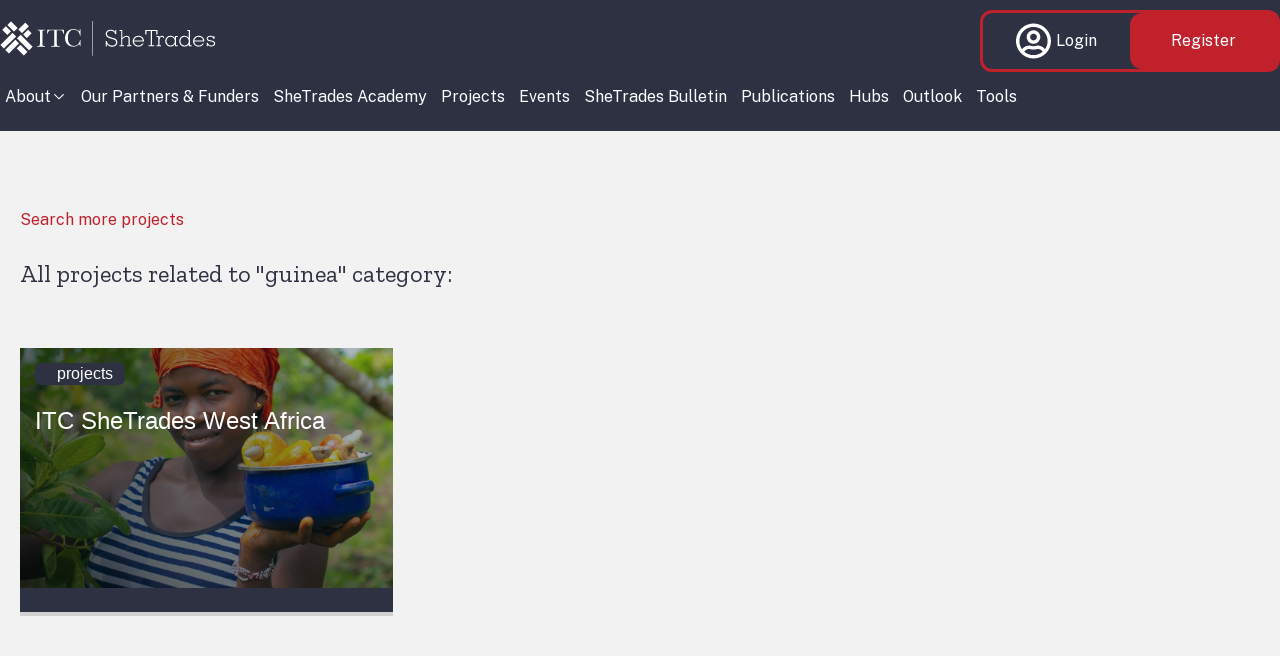

--- FILE ---
content_type: text/html; charset=UTF-8
request_url: https://www.shetrades.com/project-country/guinea/
body_size: 35651
content:

<!doctype html>
<html lang="en-US">
<head>
    <title>  Project Country  Guinea | ITC SheTrades Initiative</title>
	<meta charset="UTF-8" />
	<meta name="viewport" content="width=device-width, initial-scale=1" />
    <meta name="google-site-verification" content="KxHvMA49XuQ-uftUdNC7y7GCK0diIJvbsbu2TfUh-ts" />
    <link rel="preconnect" href="https://fonts.googleapis.com" crossorigin>
    <link rel="stylesheet" media="all" href="https://fonts.googleapis.com/css2?family=Zilla+Slab:ital,wght@0,400;0,600;0,700;1,400;1,600;1,700&amp;" />
    <link rel="stylesheet" media="all" href="https://fonts.googleapis.com/css2?family=Public+Sans:ital,wght@0,400;0,700;1,400;1,700&amp;" />
    <link rel="stylesheet" media="all" href="https://fonts.googleapis.com/css2?family=Public+Sans:wght@600&amp;" />
	<title>Guinea &#8211; ITC SheTrades Initiative</title>
<meta name='robots' content='max-image-preview:large' />
	<style>img:is([sizes="auto" i], [sizes^="auto," i]) { contain-intrinsic-size: 3000px 1500px }</style>
	<link rel="alternate" type="application/rss+xml" title="ITC SheTrades Initiative &raquo; Guinea Project Country Feed" href="https://www.shetrades.com/project-country/guinea/feed/" />
<link rel='stylesheet' id='wp-block-library-css' href='https://www.shetrades.com/wp-includes/css/dist/block-library/style.min.css?ver=6.8.1' media='all' />
<style id='wp-block-library-theme-inline-css'>
.wp-block-audio :where(figcaption){color:#555;font-size:13px;text-align:center}.is-dark-theme .wp-block-audio :where(figcaption){color:#ffffffa6}.wp-block-audio{margin:0 0 1em}.wp-block-code{border:1px solid #ccc;border-radius:4px;font-family:Menlo,Consolas,monaco,monospace;padding:.8em 1em}.wp-block-embed :where(figcaption){color:#555;font-size:13px;text-align:center}.is-dark-theme .wp-block-embed :where(figcaption){color:#ffffffa6}.wp-block-embed{margin:0 0 1em}.blocks-gallery-caption{color:#555;font-size:13px;text-align:center}.is-dark-theme .blocks-gallery-caption{color:#ffffffa6}:root :where(.wp-block-image figcaption){color:#555;font-size:13px;text-align:center}.is-dark-theme :root :where(.wp-block-image figcaption){color:#ffffffa6}.wp-block-image{margin:0 0 1em}.wp-block-pullquote{border-bottom:4px solid;border-top:4px solid;color:currentColor;margin-bottom:1.75em}.wp-block-pullquote cite,.wp-block-pullquote footer,.wp-block-pullquote__citation{color:currentColor;font-size:.8125em;font-style:normal;text-transform:uppercase}.wp-block-quote{border-left:.25em solid;margin:0 0 1.75em;padding-left:1em}.wp-block-quote cite,.wp-block-quote footer{color:currentColor;font-size:.8125em;font-style:normal;position:relative}.wp-block-quote:where(.has-text-align-right){border-left:none;border-right:.25em solid;padding-left:0;padding-right:1em}.wp-block-quote:where(.has-text-align-center){border:none;padding-left:0}.wp-block-quote.is-large,.wp-block-quote.is-style-large,.wp-block-quote:where(.is-style-plain){border:none}.wp-block-search .wp-block-search__label{font-weight:700}.wp-block-search__button{border:1px solid #ccc;padding:.375em .625em}:where(.wp-block-group.has-background){padding:1.25em 2.375em}.wp-block-separator.has-css-opacity{opacity:.4}.wp-block-separator{border:none;border-bottom:2px solid;margin-left:auto;margin-right:auto}.wp-block-separator.has-alpha-channel-opacity{opacity:1}.wp-block-separator:not(.is-style-wide):not(.is-style-dots){width:100px}.wp-block-separator.has-background:not(.is-style-dots){border-bottom:none;height:1px}.wp-block-separator.has-background:not(.is-style-wide):not(.is-style-dots){height:2px}.wp-block-table{margin:0 0 1em}.wp-block-table td,.wp-block-table th{word-break:normal}.wp-block-table :where(figcaption){color:#555;font-size:13px;text-align:center}.is-dark-theme .wp-block-table :where(figcaption){color:#ffffffa6}.wp-block-video :where(figcaption){color:#555;font-size:13px;text-align:center}.is-dark-theme .wp-block-video :where(figcaption){color:#ffffffa6}.wp-block-video{margin:0 0 1em}:root :where(.wp-block-template-part.has-background){margin-bottom:0;margin-top:0;padding:1.25em 2.375em}
</style>
<link rel='stylesheet' id='shetrades-complex-element-element-carousel-style-css' href='https://www.shetrades.com/wp-content/plugins/shetrades-blocks/build/shetrades-complex-element/element-carousel/style-index.css?ver=0.1.0' media='all' />
<style id='shetrades-complex-element-element-carousel-owl-style-inline-css'>
/*!**************************************************************************************************************************************************************************************************************************************************************************************!*\
  !*** css ./node_modules/css-loader/dist/cjs.js??ruleSet[1].rules[4].use[1]!./node_modules/postcss-loader/dist/cjs.js??ruleSet[1].rules[4].use[2]!./node_modules/sass-loader/dist/cjs.js??ruleSet[1].rules[4].use[3]!./src/shetrades-complex-element/element-carousel-owl/style.scss ***!
  \**************************************************************************************************************************************************************************************************************************************************************************************/
.owl-carousel {
  display: none;
  width: 100%;
  -webkit-tap-highlight-color: transparent;
  /* position relative and z-index fix webkit rendering fonts issue */
  position: relative;
  z-index: 1;
}

.owl-carousel .owl-stage {
  position: relative;
  touch-action: manipulation;
  -moz-backface-visibility: hidden;
  /* fix firefox animation glitch */
}

.owl-carousel .owl-stage:after {
  content: ".";
  display: block;
  clear: both;
  visibility: hidden;
  line-height: 0;
  height: 0;
}

.owl-carousel .owl-stage-outer {
  position: relative;
  overflow: hidden;
  /* fix for flashing background */
  -webkit-transform: translate3d(0px, 0px, 0px);
}

.owl-carousel .owl-wrapper,
.owl-carousel .owl-item {
  -webkit-backface-visibility: hidden;
  -moz-backface-visibility: hidden;
  -ms-backface-visibility: hidden;
  -webkit-transform: translate3d(0, 0, 0);
  -moz-transform: translate3d(0, 0, 0);
  -ms-transform: translate3d(0, 0, 0);
}

.owl-carousel .owl-item {
  position: relative;
  min-height: 1px;
  float: left;
  -webkit-backface-visibility: hidden;
  -webkit-tap-highlight-color: transparent;
  -webkit-touch-callout: none;
}

.owl-carousel .owl-item img {
  display: block;
  width: 100%;
}

.owl-carousel .owl-nav.disabled,
.owl-carousel .owl-dots.disabled {
  display: none;
}

.owl-carousel .owl-nav .owl-prev,
.owl-carousel .owl-nav .owl-next,
.owl-carousel .owl-dot {
  cursor: pointer;
  -webkit-user-select: none;
  -moz-user-select: none;
  user-select: none;
}

.owl-carousel .owl-nav button.owl-prev,
.owl-carousel .owl-nav button.owl-next,
.owl-carousel button.owl-dot {
  background: none;
  color: inherit;
  border: none;
  padding: 0 !important;
  font: inherit;
}

.owl-carousel.owl-loaded {
  display: block;
}

.owl-carousel.owl-loading {
  opacity: 0;
  display: block;
}

.owl-carousel.owl-hidden {
  opacity: 0;
}

.owl-carousel.owl-refresh .owl-item {
  visibility: hidden;
}

.owl-carousel.owl-drag .owl-item {
  touch-action: pan-y;
  -webkit-user-select: none;
  -moz-user-select: none;
  user-select: none;
}

.owl-carousel.owl-grab {
  cursor: move;
  cursor: grab;
}

.owl-carousel.owl-rtl {
  direction: rtl;
}

.owl-carousel.owl-rtl .owl-item {
  float: right;
}

/* No Js */
.no-js .owl-carousel {
  display: block;
}

/*
*  Owl Carousel - Animate Plugin
*/
.owl-carousel .animated {
  animation-duration: 1000ms;
  animation-fill-mode: both;
}

.owl-carousel .owl-animated-in {
  z-index: 0;
}

.owl-carousel .owl-animated-out {
  z-index: 1;
}

.owl-carousel .fadeOut {
  animation-name: fadeOut;
}

@keyframes fadeOut {
  0% {
    opacity: 1;
  }
  100% {
    opacity: 0;
  }
}
/*
*  Owl Carousel - Auto Height Plugin
*/
.owl-height {
  transition: height 500ms ease-in-out;
}

/*
*  Owl Carousel - Lazy Load Plugin
*/
.owl-carousel .owl-item {
  /**
  This is introduced due to a bug in IE11 where lazy loading combined with autoheight plugin causes a wrong
  calculation of the height of the owl-item that breaks page layouts
  */
}

.owl-carousel .owl-item .owl-lazy {
  opacity: 0;
  transition: opacity 400ms ease;
}

.owl-carousel .owl-item .owl-lazy[src^=""], .owl-carousel .owl-item .owl-lazy:not([src]) {
  max-height: 0;
}

.owl-carousel .owl-item img.owl-lazy {
  transform-style: preserve-3d;
}

/*
*  Owl Carousel - Video Plugin
*/
.owl-carousel .owl-video-wrapper {
  position: relative;
  height: 100%;
  background: #000;
}

.owl-carousel .owl-video-play-icon {
  position: absolute;
  height: 80px;
  width: 80px;
  left: 50%;
  top: 50%;
  margin-left: -40px;
  margin-top: -40px;
  background: url(/wp-content/plugins/shetrades-blocks/build/shetrades-complex-element/element-carousel-owl/../../images/owl.video.play.7f01b071.png) no-repeat;
  cursor: pointer;
  z-index: 1;
  -webkit-backface-visibility: hidden;
  transition: transform 100ms ease;
}

.owl-carousel .owl-video-play-icon:hover {
  transform: scale(1.3, 1.3);
}

.owl-carousel .owl-video-playing .owl-video-tn,
.owl-carousel .owl-video-playing .owl-video-play-icon {
  display: none;
}

.owl-carousel .owl-video-tn {
  opacity: 0;
  height: 100%;
  background-position: center center;
  background-repeat: no-repeat;
  background-size: contain;
  transition: opacity 400ms ease;
}

.owl-carousel .owl-video-frame {
  position: relative;
  z-index: 1;
  height: 100%;
  width: 100%;
}

/* Theme */
.owl-theme .owl-nav {
  margin-top: 10px;
  text-align: center;
  -webkit-tap-highlight-color: transparent;
}

.owl-theme .owl-nav [class*=owl-] {
  color: #FFF;
  font-size: 14px;
  margin: 5px;
  padding: 4px 7px;
  background: #D6D6D6;
  display: inline-block;
  cursor: pointer;
  border-radius: 3px;
}

.owl-theme .owl-nav [class*=owl-]:hover {
  background: #869791;
  color: #FFF;
  text-decoration: none;
}

.owl-theme .owl-nav .disabled {
  opacity: 0.5;
  cursor: default;
}

.owl-theme .owl-nav.disabled + .owl-dots {
  margin-top: 10px;
}

.owl-theme .owl-dots {
  text-align: center;
  -webkit-tap-highlight-color: transparent;
}

.owl-theme .owl-dots .owl-dot {
  display: inline-block;
  zoom: 1;
  *display: inline;
}

.owl-theme .owl-dots .owl-dot span {
  width: 10px;
  height: 10px;
  margin: 5px 7px;
  background: #D6D6D6;
  display: block;
  -webkit-backface-visibility: visible;
  transition: opacity 200ms ease;
  border-radius: 30px;
}

.owl-theme .owl-dots .owl-dot.active span, .owl-theme .owl-dots .owl-dot:hover span {
  background: #869791;
}

.owl-carousel .owl-nav button.owl-prev, .owl-carousel .owl-nav button.owl-next {
  z-index: 1;
  width: 50px;
  height: 50px;
  background-color: #cccccc !important;
  border-radius: 50%;
  position: absolute;
  top: 50%;
  color: #ffffff;
  transform: translatey(-50%);
  opacity: 0.8;
}

.owl-carousel .owl-nav button.owl-prev {
  left: 50px;
}

.owl-carousel .owl-nav button.owl-next {
  right: 50px;
}

.owl-nav button span {
  height: 100% !important;
  width: 100% !important;
  display: block !important;
  font-size: 50px !important;
  color: #ffffff !important;
  font-weight: bold !important;
  line-height: 0.85;
}

.owl-custom-arrow {
  width: calc(100% - 40px);
}

.owl-custom-arrow .owl-carousel .owl-nav button.owl-prev {
  display: none;
}

.owl-custom-arrow .owl-carousel .owl-nav button.owl-next {
  right: -80px;
}

@media (max-width: 768px) {
  .owl-custom-arrow {
    width: calc(100% - 50px);
  }
  .owl-carousel .owl-nav button.owl-prev, .owl-carousel .owl-nav button.owl-next {
    width: 30px;
    height: 30px;
  }
  .owl-custom-arrow .owl-carousel .owl-nav button.owl-next {
    right: -50px;
  }
  .owl-nav button span {
    font-size: 40px !important;
    line-height: 0.56;
  }
}
.owl-carousel .owl-stage {
  display: flex;
  flex-wrap: wrap;
}

.owl-carousel .owl-item {
  display: flex;
  height: auto !important;
}

/*# sourceMappingURL=style-index.css.map*/
</style>
<style id='shetrades-complex-element-element-slider-owl-style-inline-css'>
/*!************************************************************************************************************************************************************************************************************************************************************************************!*\
  !*** css ./node_modules/css-loader/dist/cjs.js??ruleSet[1].rules[4].use[1]!./node_modules/postcss-loader/dist/cjs.js??ruleSet[1].rules[4].use[2]!./node_modules/sass-loader/dist/cjs.js??ruleSet[1].rules[4].use[3]!./src/shetrades-complex-element/element-slider-owl/style.scss ***!
  \************************************************************************************************************************************************************************************************************************************************************************************/
.owl-carousel {
  display: none;
  width: 100%;
  -webkit-tap-highlight-color: transparent;
  /* position relative and z-index fix webkit rendering fonts issue */
  position: relative;
  z-index: 1;
}

.owl-carousel .owl-stage {
  position: relative;
  touch-action: manipulation;
  -moz-backface-visibility: hidden;
  /* fix firefox animation glitch */
}

.owl-carousel .owl-stage:after {
  content: ".";
  display: block;
  clear: both;
  visibility: hidden;
  line-height: 0;
  height: 0;
}

.owl-carousel .owl-stage-outer {
  position: relative;
  overflow: hidden;
  /* fix for flashing background */
  -webkit-transform: translate3d(0px, 0px, 0px);
}

.owl-carousel .owl-wrapper,
.owl-carousel .owl-item {
  -webkit-backface-visibility: hidden;
  -moz-backface-visibility: hidden;
  -ms-backface-visibility: hidden;
  -webkit-transform: translate3d(0, 0, 0);
  -moz-transform: translate3d(0, 0, 0);
  -ms-transform: translate3d(0, 0, 0);
}

.owl-carousel .owl-item {
  position: relative;
  min-height: 1px;
  float: left;
  -webkit-backface-visibility: hidden;
  -webkit-tap-highlight-color: transparent;
  -webkit-touch-callout: none;
}

.owl-carousel .owl-item img {
  display: block;
  width: 100%;
}

.owl-carousel .owl-nav.disabled,
.owl-carousel .owl-dots.disabled {
  display: none;
}

.owl-carousel .owl-nav .owl-prev,
.owl-carousel .owl-nav .owl-next,
.owl-carousel .owl-dot {
  cursor: pointer;
  -webkit-user-select: none;
  -moz-user-select: none;
  user-select: none;
}

.owl-carousel .owl-nav button.owl-prev,
.owl-carousel .owl-nav button.owl-next,
.owl-carousel button.owl-dot {
  background: none;
  color: inherit;
  border: none;
  padding: 0 !important;
  font: inherit;
}

.owl-carousel.owl-loaded {
  display: block;
}

.owl-carousel.owl-loading {
  opacity: 0;
  display: block;
}

.owl-carousel.owl-hidden {
  opacity: 0;
}

.owl-carousel.owl-refresh .owl-item {
  visibility: hidden;
}

.owl-carousel.owl-drag .owl-item {
  touch-action: pan-y;
  -webkit-user-select: none;
  -moz-user-select: none;
  user-select: none;
}

.owl-carousel.owl-grab {
  cursor: move;
  cursor: grab;
}

.owl-carousel.owl-rtl {
  direction: rtl;
}

.owl-carousel.owl-rtl .owl-item {
  float: right;
}

/* No Js */
.no-js .owl-carousel {
  display: block;
}

/*
*  Owl Carousel - Animate Plugin
*/
.owl-carousel .animated {
  animation-duration: 1000ms;
  animation-fill-mode: both;
}

.owl-carousel .owl-animated-in {
  z-index: 0;
}

.owl-carousel .owl-animated-out {
  z-index: 1;
}

.owl-carousel .fadeOut {
  animation-name: fadeOut;
}

@keyframes fadeOut {
  0% {
    opacity: 1;
  }
  100% {
    opacity: 0;
  }
}
/*
*  Owl Carousel - Auto Height Plugin
*/
.owl-height {
  transition: height 500ms ease-in-out;
}

/*
*  Owl Carousel - Lazy Load Plugin
*/
.owl-carousel .owl-item {
  /**
  This is introduced due to a bug in IE11 where lazy loading combined with autoheight plugin causes a wrong
  calculation of the height of the owl-item that breaks page layouts
  */
}

.owl-carousel .owl-item .owl-lazy {
  opacity: 0;
  transition: opacity 400ms ease;
}

.owl-carousel .owl-item .owl-lazy[src^=""], .owl-carousel .owl-item .owl-lazy:not([src]) {
  max-height: 0;
}

.owl-carousel .owl-item img.owl-lazy {
  transform-style: preserve-3d;
}

/*
*  Owl Carousel - Video Plugin
*/
.owl-carousel .owl-video-wrapper {
  position: relative;
  height: 100%;
  background: #000;
}

.owl-carousel .owl-video-play-icon {
  position: absolute;
  height: 80px;
  width: 80px;
  left: 50%;
  top: 50%;
  margin-left: -40px;
  margin-top: -40px;
  background: url(/wp-content/plugins/shetrades-blocks/build/shetrades-complex-element/element-slider-owl/../../images/owl.video.play.7f01b071.png) no-repeat;
  cursor: pointer;
  z-index: 1;
  -webkit-backface-visibility: hidden;
  transition: transform 100ms ease;
}

.owl-carousel .owl-video-play-icon:hover {
  transform: scale(1.3, 1.3);
}

.owl-carousel .owl-video-playing .owl-video-tn,
.owl-carousel .owl-video-playing .owl-video-play-icon {
  display: none;
}

.owl-carousel .owl-video-tn {
  opacity: 0;
  height: 100%;
  background-position: center center;
  background-repeat: no-repeat;
  background-size: contain;
  transition: opacity 400ms ease;
}

.owl-carousel .owl-video-frame {
  position: relative;
  z-index: 1;
  height: 100%;
  width: 100%;
}

/* Theme */
.owl-theme .owl-nav {
  margin-top: 10px;
  text-align: center;
  -webkit-tap-highlight-color: transparent;
}

.owl-theme .owl-nav [class*=owl-] {
  color: #FFF;
  font-size: 14px;
  margin: 5px;
  padding: 4px 7px;
  background: #D6D6D6;
  display: inline-block;
  cursor: pointer;
  border-radius: 3px;
}

.owl-theme .owl-nav [class*=owl-]:hover {
  background: #869791;
  color: #FFF;
  text-decoration: none;
}

.owl-theme .owl-nav .disabled {
  opacity: 0.5;
  cursor: default;
}

.owl-theme .owl-nav.disabled + .owl-dots {
  margin-top: 10px;
}

.owl-theme .owl-dots {
  text-align: center;
  -webkit-tap-highlight-color: transparent;
}

.owl-theme .owl-dots .owl-dot {
  display: inline-block;
  zoom: 1;
  *display: inline;
}

.owl-theme .owl-dots .owl-dot span {
  width: 10px;
  height: 10px;
  margin: 5px 7px;
  background: #D6D6D6;
  display: block;
  -webkit-backface-visibility: visible;
  transition: opacity 200ms ease;
  border-radius: 30px;
}

.owl-theme .owl-dots .owl-dot.active span, .owl-theme .owl-dots .owl-dot:hover span {
  background: #869791;
}

/*# sourceMappingURL=style-index.css.map*/
</style>
<style id='shetrades-dynamic-element-element-common-lists-posts-featured-carousel-style-inline-css'>
/*!**************************************************************************************************************************************************************************************************************************************************************************************************************!*\
  !*** css ./node_modules/css-loader/dist/cjs.js??ruleSet[1].rules[4].use[1]!./node_modules/postcss-loader/dist/cjs.js??ruleSet[1].rules[4].use[2]!./node_modules/sass-loader/dist/cjs.js??ruleSet[1].rules[4].use[3]!./src/shetrades-dynamic-element/element-common-lists-posts-featured-carousel/style.scss ***!
  \**************************************************************************************************************************************************************************************************************************************************************************************************************/


</style>
<style id='global-styles-inline-css'>
:root{--wp--preset--aspect-ratio--square: 1;--wp--preset--aspect-ratio--4-3: 4/3;--wp--preset--aspect-ratio--3-4: 3/4;--wp--preset--aspect-ratio--3-2: 3/2;--wp--preset--aspect-ratio--2-3: 2/3;--wp--preset--aspect-ratio--16-9: 16/9;--wp--preset--aspect-ratio--9-16: 9/16;--wp--preset--color--black: #000000;--wp--preset--color--cyan-bluish-gray: #abb8c3;--wp--preset--color--white: #ffffff;--wp--preset--color--pale-pink: #f78da7;--wp--preset--color--vivid-red: #cf2e2e;--wp--preset--color--luminous-vivid-orange: #ff6900;--wp--preset--color--luminous-vivid-amber: #fcb900;--wp--preset--color--light-green-cyan: #7bdcb5;--wp--preset--color--vivid-green-cyan: #00d084;--wp--preset--color--pale-cyan-blue: #8ed1fc;--wp--preset--color--vivid-cyan-blue: #0693e3;--wp--preset--color--vivid-purple: #9b51e0;--wp--preset--gradient--vivid-cyan-blue-to-vivid-purple: linear-gradient(135deg,rgba(6,147,227,1) 0%,rgb(155,81,224) 100%);--wp--preset--gradient--light-green-cyan-to-vivid-green-cyan: linear-gradient(135deg,rgb(122,220,180) 0%,rgb(0,208,130) 100%);--wp--preset--gradient--luminous-vivid-amber-to-luminous-vivid-orange: linear-gradient(135deg,rgba(252,185,0,1) 0%,rgba(255,105,0,1) 100%);--wp--preset--gradient--luminous-vivid-orange-to-vivid-red: linear-gradient(135deg,rgba(255,105,0,1) 0%,rgb(207,46,46) 100%);--wp--preset--gradient--very-light-gray-to-cyan-bluish-gray: linear-gradient(135deg,rgb(238,238,238) 0%,rgb(169,184,195) 100%);--wp--preset--gradient--cool-to-warm-spectrum: linear-gradient(135deg,rgb(74,234,220) 0%,rgb(151,120,209) 20%,rgb(207,42,186) 40%,rgb(238,44,130) 60%,rgb(251,105,98) 80%,rgb(254,248,76) 100%);--wp--preset--gradient--blush-light-purple: linear-gradient(135deg,rgb(255,206,236) 0%,rgb(152,150,240) 100%);--wp--preset--gradient--blush-bordeaux: linear-gradient(135deg,rgb(254,205,165) 0%,rgb(254,45,45) 50%,rgb(107,0,62) 100%);--wp--preset--gradient--luminous-dusk: linear-gradient(135deg,rgb(255,203,112) 0%,rgb(199,81,192) 50%,rgb(65,88,208) 100%);--wp--preset--gradient--pale-ocean: linear-gradient(135deg,rgb(255,245,203) 0%,rgb(182,227,212) 50%,rgb(51,167,181) 100%);--wp--preset--gradient--electric-grass: linear-gradient(135deg,rgb(202,248,128) 0%,rgb(113,206,126) 100%);--wp--preset--gradient--midnight: linear-gradient(135deg,rgb(2,3,129) 0%,rgb(40,116,252) 100%);--wp--preset--font-size--small: 13px;--wp--preset--font-size--medium: 20px;--wp--preset--font-size--large: 36px;--wp--preset--font-size--x-large: 42px;--wp--preset--spacing--20: 0.44rem;--wp--preset--spacing--30: 0.67rem;--wp--preset--spacing--40: 1rem;--wp--preset--spacing--50: 1.5rem;--wp--preset--spacing--60: 2.25rem;--wp--preset--spacing--70: 3.38rem;--wp--preset--spacing--80: 5.06rem;--wp--preset--shadow--natural: 6px 6px 9px rgba(0, 0, 0, 0.2);--wp--preset--shadow--deep: 12px 12px 50px rgba(0, 0, 0, 0.4);--wp--preset--shadow--sharp: 6px 6px 0px rgba(0, 0, 0, 0.2);--wp--preset--shadow--outlined: 6px 6px 0px -3px rgba(255, 255, 255, 1), 6px 6px rgba(0, 0, 0, 1);--wp--preset--shadow--crisp: 6px 6px 0px rgba(0, 0, 0, 1);}:root { --wp--style--global--content-size: 1200px;--wp--style--global--wide-size: 1200px; }:where(body) { margin: 0; }.wp-site-blocks > .alignleft { float: left; margin-right: 2em; }.wp-site-blocks > .alignright { float: right; margin-left: 2em; }.wp-site-blocks > .aligncenter { justify-content: center; margin-left: auto; margin-right: auto; }:where(.is-layout-flex){gap: 0.5em;}:where(.is-layout-grid){gap: 0.5em;}.is-layout-flow > .alignleft{float: left;margin-inline-start: 0;margin-inline-end: 2em;}.is-layout-flow > .alignright{float: right;margin-inline-start: 2em;margin-inline-end: 0;}.is-layout-flow > .aligncenter{margin-left: auto !important;margin-right: auto !important;}.is-layout-constrained > .alignleft{float: left;margin-inline-start: 0;margin-inline-end: 2em;}.is-layout-constrained > .alignright{float: right;margin-inline-start: 2em;margin-inline-end: 0;}.is-layout-constrained > .aligncenter{margin-left: auto !important;margin-right: auto !important;}.is-layout-constrained > :where(:not(.alignleft):not(.alignright):not(.alignfull)){max-width: var(--wp--style--global--content-size);margin-left: auto !important;margin-right: auto !important;}.is-layout-constrained > .alignwide{max-width: var(--wp--style--global--wide-size);}body .is-layout-flex{display: flex;}.is-layout-flex{flex-wrap: wrap;align-items: center;}.is-layout-flex > :is(*, div){margin: 0;}body .is-layout-grid{display: grid;}.is-layout-grid > :is(*, div){margin: 0;}body{padding-top: 0px;padding-right: 0px;padding-bottom: 0px;padding-left: 0px;}a:where(:not(.wp-element-button)){text-decoration: underline;}:root :where(.wp-element-button, .wp-block-button__link){background-color: #32373c;border-width: 0;color: #fff;font-family: inherit;font-size: inherit;line-height: inherit;padding: calc(0.667em + 2px) calc(1.333em + 2px);text-decoration: none;}.has-black-color{color: var(--wp--preset--color--black) !important;}.has-cyan-bluish-gray-color{color: var(--wp--preset--color--cyan-bluish-gray) !important;}.has-white-color{color: var(--wp--preset--color--white) !important;}.has-pale-pink-color{color: var(--wp--preset--color--pale-pink) !important;}.has-vivid-red-color{color: var(--wp--preset--color--vivid-red) !important;}.has-luminous-vivid-orange-color{color: var(--wp--preset--color--luminous-vivid-orange) !important;}.has-luminous-vivid-amber-color{color: var(--wp--preset--color--luminous-vivid-amber) !important;}.has-light-green-cyan-color{color: var(--wp--preset--color--light-green-cyan) !important;}.has-vivid-green-cyan-color{color: var(--wp--preset--color--vivid-green-cyan) !important;}.has-pale-cyan-blue-color{color: var(--wp--preset--color--pale-cyan-blue) !important;}.has-vivid-cyan-blue-color{color: var(--wp--preset--color--vivid-cyan-blue) !important;}.has-vivid-purple-color{color: var(--wp--preset--color--vivid-purple) !important;}.has-black-background-color{background-color: var(--wp--preset--color--black) !important;}.has-cyan-bluish-gray-background-color{background-color: var(--wp--preset--color--cyan-bluish-gray) !important;}.has-white-background-color{background-color: var(--wp--preset--color--white) !important;}.has-pale-pink-background-color{background-color: var(--wp--preset--color--pale-pink) !important;}.has-vivid-red-background-color{background-color: var(--wp--preset--color--vivid-red) !important;}.has-luminous-vivid-orange-background-color{background-color: var(--wp--preset--color--luminous-vivid-orange) !important;}.has-luminous-vivid-amber-background-color{background-color: var(--wp--preset--color--luminous-vivid-amber) !important;}.has-light-green-cyan-background-color{background-color: var(--wp--preset--color--light-green-cyan) !important;}.has-vivid-green-cyan-background-color{background-color: var(--wp--preset--color--vivid-green-cyan) !important;}.has-pale-cyan-blue-background-color{background-color: var(--wp--preset--color--pale-cyan-blue) !important;}.has-vivid-cyan-blue-background-color{background-color: var(--wp--preset--color--vivid-cyan-blue) !important;}.has-vivid-purple-background-color{background-color: var(--wp--preset--color--vivid-purple) !important;}.has-black-border-color{border-color: var(--wp--preset--color--black) !important;}.has-cyan-bluish-gray-border-color{border-color: var(--wp--preset--color--cyan-bluish-gray) !important;}.has-white-border-color{border-color: var(--wp--preset--color--white) !important;}.has-pale-pink-border-color{border-color: var(--wp--preset--color--pale-pink) !important;}.has-vivid-red-border-color{border-color: var(--wp--preset--color--vivid-red) !important;}.has-luminous-vivid-orange-border-color{border-color: var(--wp--preset--color--luminous-vivid-orange) !important;}.has-luminous-vivid-amber-border-color{border-color: var(--wp--preset--color--luminous-vivid-amber) !important;}.has-light-green-cyan-border-color{border-color: var(--wp--preset--color--light-green-cyan) !important;}.has-vivid-green-cyan-border-color{border-color: var(--wp--preset--color--vivid-green-cyan) !important;}.has-pale-cyan-blue-border-color{border-color: var(--wp--preset--color--pale-cyan-blue) !important;}.has-vivid-cyan-blue-border-color{border-color: var(--wp--preset--color--vivid-cyan-blue) !important;}.has-vivid-purple-border-color{border-color: var(--wp--preset--color--vivid-purple) !important;}.has-vivid-cyan-blue-to-vivid-purple-gradient-background{background: var(--wp--preset--gradient--vivid-cyan-blue-to-vivid-purple) !important;}.has-light-green-cyan-to-vivid-green-cyan-gradient-background{background: var(--wp--preset--gradient--light-green-cyan-to-vivid-green-cyan) !important;}.has-luminous-vivid-amber-to-luminous-vivid-orange-gradient-background{background: var(--wp--preset--gradient--luminous-vivid-amber-to-luminous-vivid-orange) !important;}.has-luminous-vivid-orange-to-vivid-red-gradient-background{background: var(--wp--preset--gradient--luminous-vivid-orange-to-vivid-red) !important;}.has-very-light-gray-to-cyan-bluish-gray-gradient-background{background: var(--wp--preset--gradient--very-light-gray-to-cyan-bluish-gray) !important;}.has-cool-to-warm-spectrum-gradient-background{background: var(--wp--preset--gradient--cool-to-warm-spectrum) !important;}.has-blush-light-purple-gradient-background{background: var(--wp--preset--gradient--blush-light-purple) !important;}.has-blush-bordeaux-gradient-background{background: var(--wp--preset--gradient--blush-bordeaux) !important;}.has-luminous-dusk-gradient-background{background: var(--wp--preset--gradient--luminous-dusk) !important;}.has-pale-ocean-gradient-background{background: var(--wp--preset--gradient--pale-ocean) !important;}.has-electric-grass-gradient-background{background: var(--wp--preset--gradient--electric-grass) !important;}.has-midnight-gradient-background{background: var(--wp--preset--gradient--midnight) !important;}.has-small-font-size{font-size: var(--wp--preset--font-size--small) !important;}.has-medium-font-size{font-size: var(--wp--preset--font-size--medium) !important;}.has-large-font-size{font-size: var(--wp--preset--font-size--large) !important;}.has-x-large-font-size{font-size: var(--wp--preset--font-size--x-large) !important;}
:where(.wp-block-post-template.is-layout-flex){gap: 1.25em;}:where(.wp-block-post-template.is-layout-grid){gap: 1.25em;}
:where(.wp-block-columns.is-layout-flex){gap: 2em;}:where(.wp-block-columns.is-layout-grid){gap: 2em;}
:root :where(.wp-block-pullquote){font-size: 1.5em;line-height: 1.6;}
</style>
<link rel='stylesheet' id='shetrades-main-css' href='https://www.shetrades.com/wp-content/themes/shetrades/assets/css/main.css?ver=1.0' media='all' />
<link rel='stylesheet' id='shetrades-grid-css' href='https://www.shetrades.com/wp-content/themes/shetrades/assets/css/grid.css?ver=1.0' media='all' />
<link rel='stylesheet' id='shetrades-form-css' href='https://www.shetrades.com/wp-content/themes/shetrades/assets/css/form.css?ver=1.0' media='all' />
<link rel='stylesheet' id='shetrades-dev-css' href='https://www.shetrades.com/wp-content/themes/shetrades/assets/css/dev.css?ver=1.0' media='all' />
<link rel='stylesheet' id='shetrades-font-awesome-css' href='https://www.shetrades.com/wp-content/themes/shetrades/assets/icomoon/style.css?ver=6.8.1' media='all' />
      <script type="text/javascript">
          var attributes = {};
          var ajax_url = 'https://www.shetrades.com/wp-admin/admin-ajax.php';
      </script>
            <script type="text/javascript">
      
        function loadBackgroundImages(selector = '.img-background', loadedClass = 'loaded') {
          
          const blocks = document.querySelectorAll(selector);

          blocks.forEach(block => {  
            const bg = getComputedStyle(block).backgroundImage;
           
            if (!bg || bg === 'none') return;

            const src = bg.replace(/^url\(["']?/, '').replace(/["']?\)$/, '');
            
            const img = new Image();
            img.src = src;

            img.onload = () => {
              block.classList.add(loadedClass);
            };

          });
        }

        function loadBackgroundImagesSet(selector = '.img-background-set', loadedClass = 'loaded') {
          
          const blocks = document.querySelectorAll(selector);
          const dpr = window.devicePixelRatio || 1;

          blocks.forEach(block => {  
            const bg = getComputedStyle(block).backgroundImage;
           
            if (!bg || bg === 'none') return;

            const imageSetMatch = bg.match(/image-set\s*\(([\s\S]*)\)/i);
            if (!imageSetMatch) return;

            const content = imageSetMatch[1]; 

            const candidates = [];
            const regex = /url\(["']?(.*?)["']?\)\s*(\d+(?:\.\d+)?)(?:x|dppx)/gi;

            let match;

            while ((match = regex.exec(content)) !== null) { 
              candidates.push({
                url: match[1],
                scale: parseFloat(match[2].replace('x', ''))
              });
            }

            if (!candidates.length) return;
            candidates.sort((a, b) => a.scale - b.scale);

            src = candidates[candidates.length - 1];

            for (const candidate of candidates) {
              if (candidate.scale >= dpr) {
                src = candidate;
                break;
              }
            }

            const img = new Image();
            img.src = src.url;

            img.onload = () => {
              block.classList.add(loadedClass);
            };

          });
        }

        document.addEventListener('readystatechange', () => {
          if (document.readyState === 'interactive') {
            loadBackgroundImages(); 
            loadBackgroundImagesSet();
          }
        });



      </script>



      <!-- Google tag (gtag.js) -->
<script async src="https://www.googletagmanager.com/gtag/js?id=G-GVZ0YCL0XB"></script>
<script>
 window.dataLayer = window.dataLayer || [];
 function gtag(){dataLayer.push(arguments);}
 gtag('js', new Date());
 gtag('config', 'G-GVZ0YCL0XB');
</script>
<link rel="icon" href="https://www.shetrades.com/wp-content/uploads/2024/03/cropped-Screenshot-2024-02-16-134640sdsdsd-32x32.png" sizes="32x32" />
<link rel="icon" href="https://www.shetrades.com/wp-content/uploads/2024/03/cropped-Screenshot-2024-02-16-134640sdsdsd-192x192.png" sizes="192x192" />
<link rel="apple-touch-icon" href="https://www.shetrades.com/wp-content/uploads/2024/03/cropped-Screenshot-2024-02-16-134640sdsdsd-180x180.png" />
<meta name="msapplication-TileImage" content="https://www.shetrades.com/wp-content/uploads/2024/03/cropped-Screenshot-2024-02-16-134640sdsdsd-270x270.png" />
</head>

<body class="archive tax-shetrades_project_countries term-guinea term-14 wp-theme-shetrades">
<svg class="none" id="mainsvg" xmlns:xlink="http://www.w3.org/1999/xlink">
<symbol id="shetrades" viewBox="0 0 216 35" fill="#fff"><path d="M92.2767 34.8154H92.7969V0.0959473H92.2767V34.8154Z"/><path d="M13.9878 10.5852L7.34619 3.96882L10.9541 0.378296L17.5929 6.99473L13.9878 10.5852Z"/><path d="M18.3647 8.60566L25.2525 1.75378L28.8569 5.34602L21.9704 12.1985L18.3647 8.60566Z"/><path d="M20.5834 13.7404L32.6833 25.7971L29.0789 29.3882L16.9795 17.3349L20.5834 13.7404Z"/><path d="M16.7275 27.4361L23.9468 34.5017L27.5507 30.9089L20.332 23.8456L16.7275 27.4361Z"/><path d="M19.0034 22.2798L8.90412 32.4039L5.29736 28.8122L15.3978 18.6881L19.0034 22.2798Z"/><path d="M5.93219 5.26257L2.32715 8.85595L7.44189 14.0043L11.0475 10.4126L5.93219 5.26257Z"/><path d="M0.298828 23.993L3.90444 27.5852L16.118 15.4147L12.5141 11.8236L0.298828 23.993Z"/><path d="M23.1982 13.5174L28.0141 8.72913L31.6197 12.3225L26.8039 17.1091L23.1982 13.5174Z"/><path d="M37.6085 9.23828C38.4729 9.23828 39.0333 9.31428 39.2948 9.46287C39.5547 9.6143 39.7233 9.88632 39.799 10.2783C39.8742 10.6744 39.9115 11.5487 39.9115 12.9019V21.2482C39.9115 22.6689 39.8742 23.5758 39.799 23.9615C39.7233 24.3558 39.5432 24.6404 39.2633 24.8222C38.9834 25.0102 38.4786 25.101 37.745 25.101H37.2402V25.6771H45.052V25.101H44.5484C43.7735 25.101 43.2521 25.0005 42.9802 24.7999C42.7072 24.5987 42.5362 24.2896 42.4777 23.877C42.41 23.4621 42.3796 22.586 42.3796 21.2482V12.9019C42.3796 11.487 42.4284 10.5932 42.5139 10.2155C42.6028 9.84003 42.7806 9.58402 43.0398 9.44744C43.2957 9.31086 43.8457 9.23828 44.6849 9.23828H45.052V8.65881H37.2402V9.23828H37.6085Z"/><path d="M48.5277 10.3583C48.8621 9.83258 49.216 9.51428 49.5923 9.4097C49.9726 9.30798 50.7085 9.25312 51.8081 9.25312H54.3416V21.2625C54.3416 22.6843 54.3009 23.5912 54.224 23.9821C54.146 24.3718 53.9619 24.6547 53.6808 24.841C53.3981 25.025 52.895 25.1164 52.1625 25.1164H51.2832V25.6976H59.8085V25.1164H58.974C58.2151 25.1164 57.6937 25.0181 57.4167 24.8136C57.1402 24.6141 56.9664 24.3067 56.905 23.8861C56.8431 23.4683 56.8127 22.5923 56.8127 21.2625V9.25312H59.5573C60.4871 9.25312 61.1519 9.31255 61.5362 9.42513C61.9228 9.53714 62.2773 9.84001 62.618 10.3412C62.9541 10.8366 63.2174 11.6476 63.4073 12.7693H63.9499L63.8616 8.67822H47.2784L47.186 12.7693H47.7682C47.9449 11.6893 48.195 10.8881 48.5277 10.3583Z"/><path d="M79.029 22.0374C78.468 23.0929 77.7097 23.8444 76.757 24.2884C75.7991 24.733 74.8618 24.957 73.9492 24.957C72.2336 24.957 70.8019 24.2747 69.6519 22.9163C68.5001 21.5574 67.9294 19.6007 67.9294 17.0479C67.9294 14.3552 68.4554 12.2848 69.5091 10.8367C70.5627 9.38801 71.9818 8.66282 73.7732 8.66282C75.2295 8.66282 76.5448 9.11428 77.7034 10.0046C78.8707 10.9024 79.6404 12.4979 80.0179 14.7889H80.5588L80.4091 8.33823H79.8544C79.7815 9.09771 79.5642 9.83547 79.2045 10.5481C78.6946 9.91433 77.9174 9.33487 76.8786 8.80969C75.8461 8.28451 74.6863 8.02393 73.4106 8.02393C71.8654 8.02393 70.448 8.38624 69.1511 9.10457C67.8554 9.82461 66.8499 10.9258 66.1283 12.4099C65.4038 13.8975 65.0425 15.4787 65.0425 17.1634C65.0425 19.7201 65.826 21.7808 67.3919 23.3352C68.9613 24.8907 70.9786 25.6685 73.4485 25.6685C75.7836 25.6685 77.7034 24.8245 79.2045 23.1375C79.5969 23.6552 79.8699 24.2507 80.0179 24.9273H80.5588V18.9692H80.0179C79.9158 19.955 79.5854 20.9802 79.029 22.0374Z"/><path d="M105.691 25.4182V19.9378H106.789C106.991 21.3814 107.573 22.522 108.537 23.3586C109.501 24.1958 110.706 24.6147 112.156 24.6147C113.321 24.6147 114.265 24.3113 114.99 23.705C115.714 23.0986 116.077 22.3083 116.077 21.3334C116.077 20.5293 115.817 19.8784 115.298 19.3801C114.779 18.8812 113.937 18.4795 112.772 18.1743L110.621 17.6051C109 17.1662 107.777 16.5542 106.952 15.769C106.127 14.9844 105.714 14.0409 105.714 12.9397C105.714 11.7047 106.186 10.6795 107.131 9.86462C108.076 9.04971 109.269 8.64282 110.71 8.64282C111.696 8.64282 112.596 8.85655 113.41 9.28458C114.224 9.71261 114.863 10.3058 115.326 11.0647L115.259 8.96627H116.357V13.3528H115.326C115.027 12.2145 114.463 11.331 113.635 10.7018C112.806 10.0732 111.793 9.7589 110.599 9.7589C109.553 9.7589 108.683 10.0435 107.988 10.6127C107.293 11.1818 106.946 11.887 106.946 12.7277C106.946 13.606 107.267 14.3369 107.909 14.9209C108.552 15.505 109.53 15.9644 110.845 16.2993L113.399 16.9577C114.699 17.2925 115.677 17.8154 116.334 18.5258C116.991 19.2367 117.32 20.1316 117.32 21.2105C117.32 22.5574 116.827 23.6489 115.842 24.4861C114.856 25.3233 113.559 25.7417 111.954 25.7417C110.886 25.7417 109.9 25.4908 108.996 24.9885C108.092 24.4861 107.334 23.7701 106.722 22.8398L106.789 25.4182H105.691Z"/><path d="M119.452 25.3736V24.3244H121.155V9.97092H119.452V8.91028H122.32V17.0022C122.977 16.2656 123.662 15.7136 124.375 15.345C125.089 14.977 125.842 14.7924 126.633 14.7924C127.746 14.7924 128.545 15.077 129.031 15.6461C129.516 16.2153 129.759 17.1662 129.759 18.4983V24.3244H131.45V25.3736H126.913V24.3244H128.582V18.4983C128.582 17.5606 128.412 16.8834 128.073 16.4668C127.733 16.0502 127.185 15.8416 126.431 15.8416C125.729 15.8416 125.031 16.0593 124.336 16.4948C123.642 16.9297 122.97 17.572 122.32 18.42V24.3244H124.045V25.3736H119.452Z"/><path d="M142.835 19.5921C142.648 18.4017 142.167 17.4754 141.39 16.8125C140.613 16.1507 139.616 15.8193 138.399 15.8193C137.249 15.8193 136.268 16.1639 135.458 16.8519C134.647 17.54 134.153 18.4532 133.973 19.5921H142.835ZM133.985 20.5516C134.052 21.75 134.5 22.7266 135.329 23.4815C136.158 24.237 137.181 24.6147 138.399 24.6147C139.265 24.6147 140.038 24.421 140.718 24.0341C141.397 23.6472 141.935 23.0963 142.331 22.382H143.63C143.077 23.4615 142.363 24.2758 141.485 24.8267C140.607 25.3771 139.578 25.6525 138.399 25.6525C136.778 25.6525 135.43 25.1353 134.354 24.101C133.279 23.0672 132.741 21.7757 132.741 20.2281C132.741 18.6806 133.279 17.3874 134.354 16.3496C135.43 15.3112 136.778 14.7924 138.399 14.7924C140.124 14.7924 141.494 15.3112 142.51 16.3496C143.526 17.3874 144.038 18.788 144.045 20.5516H133.985Z"/><path d="M148.619 25.3736V24.2576H150.724V10.0378H146.478V13.4197H145.313V8.91028H157.469V13.4197H156.326V10.0378H152.058V24.2576H154.186V25.3736H148.619Z"/><path d="M156.508 25.3736V24.3244H158.211V16.1204H156.508V15.0603H159.376V16.4553C159.742 15.8975 160.143 15.4769 160.58 15.194C161.017 14.9117 161.482 14.77 161.975 14.77C162.662 14.77 163.187 14.9529 163.549 15.3169C163.911 15.6815 164.111 16.2364 164.148 16.9799H163.185C163.155 16.6004 163.032 16.309 162.815 16.1038C162.598 15.8992 162.303 15.7969 161.93 15.7969C161.063 15.7969 160.421 16.2044 160.003 17.0193C159.585 17.8336 159.376 19.0783 159.376 20.7527V24.3244H161.101V25.3736H156.508Z"/><path d="M166.493 20.1836C166.493 21.3962 166.9 22.4231 167.714 23.2638C168.528 24.105 169.514 24.525 170.671 24.525C171.814 24.525 172.798 24.101 173.624 23.2529C174.448 22.4049 174.861 21.3814 174.861 20.1836C174.861 18.9486 174.451 17.912 173.629 17.0748C172.807 16.2382 171.788 15.8193 170.571 15.8193C169.376 15.8193 168.398 16.225 167.635 17.0359C166.874 17.8468 166.493 18.8961 166.493 20.1836ZM176.06 24.3244H177.752V25.3736H174.884V23.1746C174.338 24.0084 173.707 24.6256 172.99 25.0273C172.273 25.4296 171.445 25.6302 170.503 25.6302C169.794 25.6302 169.121 25.4965 168.487 25.2285C167.852 24.9605 167.296 24.5736 166.818 24.0678C166.325 23.5541 165.944 22.9626 165.675 22.2929C165.406 21.6231 165.271 20.9276 165.271 20.2059C165.271 18.6138 165.755 17.3131 166.723 16.305C167.69 15.297 168.928 14.7924 170.436 14.7924C171.355 14.7924 172.178 14.9729 172.907 15.3341C173.634 15.6947 174.294 16.2507 174.884 17.0022V15.0604H177.752V16.1204H176.06V24.3244Z"/><path d="M180.443 20.1836C180.443 21.3962 180.853 22.4232 181.675 23.2638C182.497 24.105 183.486 24.525 184.644 24.525C185.787 24.525 186.769 24.101 187.59 23.2529C188.412 22.4049 188.823 21.3814 188.823 20.1836C188.823 18.9486 188.41 17.912 187.585 17.0748C186.76 16.2382 185.742 15.8193 184.532 15.8193C183.33 15.8193 182.348 16.225 181.586 17.036C180.824 17.8469 180.443 18.8961 180.443 20.1836ZM191.713 25.3736H188.868V23.1746C188.315 24.0084 187.682 24.6256 186.968 25.0273C186.256 25.4296 185.428 25.6302 184.487 25.6302C183.77 25.6302 183.094 25.4965 182.459 25.2285C181.824 24.9605 181.268 24.5736 180.79 24.0678C180.298 23.5541 179.918 22.9626 179.653 22.2929C179.388 21.6231 179.255 20.9276 179.255 20.2059C179.255 18.6138 179.737 17.3131 180.701 16.305C181.664 15.297 182.9 14.7924 184.409 14.7924C185.327 14.7924 186.151 14.973 186.879 15.3341C187.607 15.6947 188.27 16.2508 188.868 17.0022V9.97092H187.165V8.91028H190.033V24.3244H191.713V25.3736Z"/><path d="M203.143 19.5921C202.956 18.4017 202.475 17.4754 201.698 16.8125C200.921 16.1507 199.924 15.8193 198.707 15.8193C197.556 15.8193 196.576 16.1639 195.766 16.8519C194.955 17.54 194.46 18.4532 194.281 19.5921H203.143ZM194.293 20.5516C194.36 21.75 194.808 22.7266 195.637 23.4815C196.466 24.237 197.489 24.6147 198.707 24.6147C199.573 24.6147 200.346 24.421 201.026 24.0341C201.705 23.6472 202.243 23.0963 202.639 22.382H203.938C203.385 23.4615 202.67 24.2758 201.793 24.8267C200.915 25.3771 199.887 25.6525 198.707 25.6525C197.086 25.6525 195.738 25.1353 194.662 24.101C193.587 23.0672 193.049 21.7757 193.049 20.2281C193.049 18.6806 193.587 17.3874 194.662 16.3496C195.738 15.3112 197.086 14.7924 198.707 14.7924C200.432 14.7924 201.802 15.3112 202.818 16.3496C203.833 17.3874 204.345 18.788 204.353 20.5516H194.293Z"/><path d="M207.75 25.3736H206.675V21.7128H207.75C207.96 22.5905 208.387 23.2751 209.033 23.766C209.679 24.2575 210.476 24.5027 211.425 24.5027C212.165 24.5027 212.777 24.3186 213.262 23.9506C213.748 23.582 213.99 23.1191 213.99 22.5608C213.99 22.0328 213.804 21.6162 213.431 21.3104C213.057 21.0059 212.418 20.7601 211.515 20.5738L210.159 20.295C208.822 20.0201 207.903 19.6812 207.403 19.2795C206.902 18.8777 206.652 18.312 206.652 17.5828C206.652 16.7421 206.988 16.0632 207.661 15.5461C208.333 15.0289 209.221 14.77 210.327 14.77C211.074 14.77 211.72 14.8912 212.266 15.1329C212.81 15.3746 213.233 15.7341 213.531 16.2101L213.509 15.0603H214.573V18.0628H213.509C213.359 17.3262 213.001 16.753 212.433 16.3438C211.866 15.9347 211.149 15.7301 210.282 15.7301C209.535 15.7301 208.938 15.8884 208.49 16.2044C208.042 16.521 207.818 16.9393 207.818 17.4599C207.818 17.9439 207.988 18.312 208.327 18.5651C208.667 18.8183 209.334 19.0377 210.327 19.2235L211.772 19.5023C212.9 19.7183 213.748 20.0755 214.316 20.5738C214.883 21.0727 215.167 21.7128 215.167 22.494C215.167 23.394 214.823 24.1215 214.136 24.6758C213.449 25.2301 212.545 25.5073 211.425 25.5073C210.686 25.5073 210.008 25.381 209.392 25.1278C208.776 24.8753 208.221 24.4992 207.728 24.0009L207.75 25.3736Z"/></symbol>
<symbol id="user-circle" viewBox="0 0 496 512"><path fill="#fff" d="M248 104c-53 0-96 43-96 96s43 96 96 96 96-43 96-96-43-96-96-96zm0 144c-26.5 0-48-21.5-48-48s21.5-48 48-48 48 21.5 48 48-21.5 48-48 48zm0-240C111 8 0 119 0 256s111 248 248 248 248-111 248-248S385 8 248 8zm0 448c-49.7 0-95.1-18.3-130.1-48.4 14.9-23 40.4-38.6 69.6-39.5 20.8 6.4 40.6 9.6 60.5 9.6s39.7-3.1 60.5-9.6c29.2 1 54.7 16.5 69.6 39.5-35 30.1-80.4 48.4-130.1 48.4zm162.7-84.1c-24.4-31.4-62.1-51.9-105.1-51.9-10.2 0-26 9.6-57.6 9.6-31.5 0-47.4-9.6-57.6-9.6-42.9 0-80.6 20.5-105.1 51.9C61.9 339.2 48 299.2 48 256c0-110.3 89.7-200 200-200s200 89.7 200 200c0 43.2-13.9 83.2-37.3 115.9z"/></symbol>
<symbol id="bars" viewBox="0 0 448 512"><path fill="#fff" d="M0 96C0 78.3 14.3 64 32 64H416c17.7 0 32 14.3 32 32s-14.3 32-32 32H32C14.3 128 0 113.7 0 96zM0 256c0-17.7 14.3-32 32-32H416c17.7 0 32 14.3 32 32s-14.3 32-32 32H32c-17.7 0-32-14.3-32-32zM448 416c0 17.7-14.3 32-32 32H32c-17.7 0-32-14.3-32-32s14.3-32 32-32H416c17.7 0 32 14.3 32 32z"/></symbol>
<symbol id="globe" viewBox="0 0 496 512"><path fill="#fff" d="M248 8C111.03 8 0 119.03 0 256s111.03 248 248 248 248-111.03 248-248S384.97 8 248 8zm82.29 357.6c-3.9 3.88-7.99 7.95-11.31 11.28-2.99 3-5.1 6.7-6.17 10.71-1.51 5.66-2.73 11.38-4.77 16.87l-17.39 46.85c-13.76 3-28 4.69-42.65 4.69v-27.38c1.69-12.62-7.64-36.26-22.63-51.25-6-6-9.37-14.14-9.37-22.63v-32.01c0-11.64-6.27-22.34-16.46-27.97-14.37-7.95-34.81-19.06-48.81-26.11-11.48-5.78-22.1-13.14-31.65-21.75l-.8-.72a114.792 114.792 0 0 1-18.06-20.74c-9.38-13.77-24.66-36.42-34.59-51.14 20.47-45.5 57.36-82.04 103.2-101.89l24.01 12.01C203.48 89.74 216 82.01 216 70.11v-11.3c7.99-1.29 16.12-2.11 24.39-2.42l28.3 28.3c6.25 6.25 6.25 16.38 0 22.63L264 112l-10.34 10.34c-3.12 3.12-3.12 8.19 0 11.31l4.69 4.69c3.12 3.12 3.12 8.19 0 11.31l-8 8a8.008 8.008 0 0 1-5.66 2.34h-8.99c-2.08 0-4.08.81-5.58 2.27l-9.92 9.65a8.008 8.008 0 0 0-1.58 9.31l15.59 31.19c2.66 5.32-1.21 11.58-7.15 11.58h-5.64c-1.93 0-3.79-.7-5.24-1.96l-9.28-8.06a16.017 16.017 0 0 0-15.55-3.1l-31.17 10.39a11.95 11.95 0 0 0-8.17 11.34c0 4.53 2.56 8.66 6.61 10.69l11.08 5.54c9.41 4.71 19.79 7.16 30.31 7.16s22.59 27.29 32 32h66.75c8.49 0 16.62 3.37 22.63 9.37l13.69 13.69a30.503 30.503 0 0 1 8.93 21.57 46.536 46.536 0 0 1-13.72 32.98zM417 274.25c-5.79-1.45-10.84-5-14.15-9.97l-17.98-26.97a23.97 23.97 0 0 1 0-26.62l19.59-29.38c2.32-3.47 5.5-6.29 9.24-8.15l12.98-6.49C440.2 193.59 448 223.87 448 256c0 8.67-.74 17.16-1.82 25.54L417 274.25z"/></symbol>
<symbol id="big-quote" viewBox="0 0 115 100"><path fill="#E7EDF3" d="M21.4286 50H39.2857C45.2009 50 50 54.7991 50 60.7143V89.2857C50 95.2009 45.2009 100 39.2857 100H10.7143C4.79911 100 0 95.2009 0 89.2857V35.7143C0 15.9821 15.9821 0 35.7143 0H37.5C40.4688 0 42.8571 2.38839 42.8571 5.35714V16.0714C42.8571 19.0402 40.4688 21.4286 37.5 21.4286H35.7143C27.8348 21.4286 21.4286 27.8348 21.4286 35.7143V50ZM85.7143 50H103.571C109.487 50 114.286 54.7991 114.286 60.7143V89.2857C114.286 95.2009 109.487 100 103.571 100H75C69.0848 100 64.2857 95.2009 64.2857 89.2857V35.7143C64.2857 15.9821 80.2679 0 100 0H101.786C104.754 0 107.143 2.38839 107.143 5.35714V16.0714C107.143 19.0402 104.754 21.4286 101.786 21.4286H100C92.1205 21.4286 85.7143 27.8348 85.7143 35.7143V50Z" /></symbol>
<symbol id="facebook" viewBox="0 0 448 512"><path d="M400 32H48A48 48 0 0 0 0 80v352a48 48 0 0 0 48 48h137.25V327.69h-63V256h63v-54.64c0-62.15 37-96.48 93.67-96.48 27.14 0 55.52 4.84 55.52 4.84v61h-31.27c-30.81 0-40.42 19.12-40.42 38.73V256h68.78l-11 71.69h-57.78V480H400a48 48 0 0 0 48-48V80a48 48 0 0 0-48-48z"/></symbol>
<symbol id="linkedin" viewBox="0 0 448 512"><path d="M416 32H31.9C14.3 32 0 46.5 0 64.3v383.4C0 465.5 14.3 480 31.9 480H416c17.6 0 32-14.5 32-32.3V64.3c0-17.8-14.4-32.3-32-32.3zM135.4 416H69V202.2h66.5V416zm-33.2-243c-21.3 0-38.5-17.3-38.5-38.5S80.9 96 102.2 96c21.2 0 38.5 17.3 38.5 38.5 0 21.3-17.2 38.5-38.5 38.5zm282.1 243h-66.4V312c0-24.8-.5-56.7-34.5-56.7-34.6 0-39.9 27-39.9 54.9V416h-66.4V202.2h63.7v29.2h.9c8.9-16.8 30.6-34.5 62.9-34.5 67.2 0 79.7 44.3 79.7 101.9V416z"/></symbol>
<symbol id="twitter" viewBox="0 0 448 512"><path d="M400 32H48C21.5 32 0 53.5 0 80v352c0 26.5 21.5 48 48 48h352c26.5 0 48-21.5 48-48V80c0-26.5-21.5-48-48-48zm-48.9 158.8c.2 2.8.2 5.7.2 8.5 0 86.7-66 186.6-186.6 186.6-37.2 0-71.7-10.8-100.7-29.4 5.3.6 10.4.8 15.8.8 30.7 0 58.9-10.4 81.4-28-28.8-.6-53-19.5-61.3-45.5 10.1 1.5 19.2 1.5 29.6-1.2-30-6.1-52.5-32.5-52.5-64.4v-.8c8.7 4.9 18.9 7.9 29.6 8.3a65.447 65.447 0 0 1-29.2-54.6c0-12.2 3.2-23.4 8.9-33.1 32.3 39.8 80.8 65.8 135.2 68.6-9.3-44.5 24-80.6 64-80.6 18.9 0 35.9 7.9 47.9 20.7 14.8-2.8 29-8.3 41.6-15.8-4.9 15.2-15.2 28-28.8 36.1 13.2-1.4 26-5.1 37.8-10.2-8.9 13.1-20.1 24.7-32.9 34z"/></symbol>
<symbol id="youtube" viewBox="0 0 448 512"><path d="M186.8 202.1l95.2 54.1-95.2 54.1V202.1zM448 80v352c0 26.5-21.5 48-48 48H48c-26.5 0-48-21.5-48-48V80c0-26.5 21.5-48 48-48h352c26.5 0 48 21.5 48 48zm-42 176.3s0-59.6-7.6-88.2c-4.2-15.8-16.5-28.2-32.2-32.4C337.9 128 224 128 224 128s-113.9 0-142.2 7.7c-15.7 4.2-28 16.6-32.2 32.4-7.6 28.5-7.6 88.2-7.6 88.2s0 59.6 7.6 88.2c4.2 15.8 16.5 27.7 32.2 31.9C110.1 384 224 384 224 384s113.9 0 142.2-7.7c15.7-4.2 28-16.1 32.2-31.9 7.6-28.5 7.6-88.1 7.6-88.1z"/></symbol>
<symbol id="itc" viewBox="0 0 235 63"><path fill="#fff" d="M19.074,22L10,12.926,14.927,8,24,17.074ZM25,19.186L34.19,10,39,14.816,29.811,24Zm6,6.67L37.862,19,43,24.145,36.137,31ZM27.821,26L44,42.18,39.178,47,23,30.82ZM22,44.056L32,54l5-5.056L27,39Zm4-6.08L12,52,7,47.025,21,33ZM7.961,15L3,19.931,10.038,27,15,22.067ZM0,40.214L4.785,45,21,28.786,16.214,24ZM112.158,14a3.067,3.067,0,0,1-.688.18,4.953,4.953,0,0,1-.865.091v0.291a0.787,0.787,0,0,1,.679.215,2.379,2.379,0,0,1,.138,1.038v5.179c0,0.6-.009.971-0.029,1.1a0.428,0.428,0,0,1-.183.3,0.966,0.966,0,0,1-.521.105h-0.17v0.293h2.648V22.5h-0.144a0.942,0.942,0,0,1-.54-0.115,0.453,0.453,0,0,1-.172-0.333c-0.015-.145-0.021-0.5-0.021-1.053V14h-0.132Zm-3.619,7.663a4.766,4.766,0,0,1-.847.6,1.473,1.473,0,0,1-.662.2,0.64,0.64,0,0,1-.523-0.246,1,1,0,0,1-.2-0.648q0-1.017,1.568-1.687l0.663-.282v2.069Zm1.255,0.793a0.3,0.3,0,0,1-.316-0.21,3.742,3.742,0,0,1-.073-0.954V19.178a2.769,2.769,0,0,0-.137-1,1.293,1.293,0,0,0-.561-0.582,2.966,2.966,0,0,0-2.722.164,1.129,1.129,0,0,0-.49.784,0.328,0.328,0,0,0,.37.37,0.592,0.592,0,0,0,.509-0.652,0.852,0.852,0,0,1,1.015-.641,1.25,1.25,0,0,1,.734.195,0.791,0.791,0,0,1,.349.435,3.337,3.337,0,0,1,.067.784v0.256l-0.941.4a7.444,7.444,0,0,0-1.686.958,1.453,1.453,0,0,0-.611,1.153,1.007,1.007,0,0,0,.364.811,1.311,1.311,0,0,0,.87.306,2.2,2.2,0,0,0,.894-0.228,6.416,6.416,0,0,0,1.11-.685,1.172,1.172,0,0,0,.311.685,0.9,0.9,0,0,0,.648.228,0.962,0.962,0,0,0,1.016-1.091h-0.222A0.572,0.572,0,0,1,109.794,22.455ZM98.823,17.632v0.292a1.236,1.236,0,0,1,.6.1,0.412,0.412,0,0,1,.194.3,10.1,10.1,0,0,1,.035,1.109v1.561a8.164,8.164,0,0,1-.042,1.143,0.387,0.387,0,0,1-.2.272,1.327,1.327,0,0,1-.581.09v0.293h2.515V22.5a1.269,1.269,0,0,1-.6-0.1,0.41,0.41,0,0,1-.192-0.3,9.216,9.216,0,0,1-.034-1.1V18.857a2.814,2.814,0,0,1,.761-0.833,1.473,1.473,0,0,1,.844-0.277,0.989,0.989,0,0,1,.639.2,0.808,0.808,0,0,1,.308.471,4.442,4.442,0,0,1,.059.883v1.689c0,0.583-.006.935-0.018,1.053a0.5,0.5,0,0,1-.152.313,0.824,0.824,0,0,1-.568.136h-0.116v0.293h2.534V22.5a1.251,1.251,0,0,1-.592-0.1,0.411,0.411,0,0,1-.19-0.3,10.949,10.949,0,0,1-.031-1.1V19.357a4.185,4.185,0,0,0-.11-1.11,1.159,1.159,0,0,0-.486-0.64,1.663,1.663,0,0,0-.971-0.263,2,2,0,0,0-1,.268,3.216,3.216,0,0,0-.914.811,3.712,3.712,0,0,0-.158-1.08h-0.164A7.78,7.78,0,0,1,98.823,17.632Zm-4.416.59a1.556,1.556,0,0,1,2.433,0,3.493,3.493,0,0,1,.419,1.971,3.36,3.36,0,0,1-.42,1.951,1.589,1.589,0,0,1-2.421,0,3.282,3.282,0,0,1-.43-1.951A3.465,3.465,0,0,1,94.407,18.223Zm-0.655,4.007A2.553,2.553,0,0,0,95.619,23a2.581,2.581,0,0,0,1.873-.759,2.775,2.775,0,0,0,.772-2.08,2.824,2.824,0,0,0-.761-2.007,2.587,2.587,0,0,0-3.761,0,2.819,2.819,0,0,0-.761,2.009A2.792,2.792,0,0,0,93.752,22.229ZM91.53,17.343a7,7,0,0,1-1.672.338v0.295h0.165a1.517,1.517,0,0,1,.475.051,0.417,0.417,0,0,1,.219.256,4.291,4.291,0,0,1,.081,1.124v1.586c0,0.583-.006.936-0.02,1.056a0.528,0.528,0,0,1-.153.314,0.825,0.825,0,0,1-.559.132H89.858v0.293H92.53V22.5H92.4a0.938,0.938,0,0,1-.538-0.115,0.462,0.462,0,0,1-.175-0.333c-0.015-.145-0.026-0.5-0.026-1.053v-3.65H91.53Zm-0.851-2.192a0.586,0.586,0,0,0,.448.2,0.578,0.578,0,0,0,.442-0.2,0.685,0.685,0,0,0,.18-0.479,0.678,0.678,0,0,0-.18-0.473,0.584,0.584,0,0,0-.442-0.2,0.592,0.592,0,0,0-.448.2,0.677,0.677,0,0,0-.186.473A0.684,0.684,0,0,0,90.679,15.151Zm-0.979,2.4H88.2V15.909H88.01a2.164,2.164,0,0,1-.5,1.2,1.232,1.232,0,0,1-.89.442v0.291h0.717v2.966a6.792,6.792,0,0,0,.081,1.278,1.142,1.142,0,0,0,.413.635,1.177,1.177,0,0,0,.766.272,1.445,1.445,0,0,0,.743-0.215,1.356,1.356,0,0,0,.557-0.634l-0.2-.123a0.9,0.9,0,0,1-.756.524,0.666,0.666,0,0,1-.421-0.152,0.7,0.7,0,0,1-.258-0.408,4.949,4.949,0,0,1-.062-0.979V17.842h1.5V17.547Zm-5.138,4.116a4.783,4.783,0,0,1-.847.6,1.477,1.477,0,0,1-.662.2,0.64,0.64,0,0,1-.523-0.246,1,1,0,0,1-.2-0.648q0-1.017,1.568-1.687l0.662-.282v2.069Zm1.255,0.793a0.3,0.3,0,0,1-.316-0.21,3.652,3.652,0,0,1-.075-0.954V19.178a2.76,2.76,0,0,0-.135-1,1.3,1.3,0,0,0-.561-0.582,2.969,2.969,0,0,0-2.724.164,1.129,1.129,0,0,0-.489.784,0.327,0.327,0,0,0,.371.37,0.592,0.592,0,0,0,.508-0.652,0.853,0.853,0,0,1,1.016-.641,1.256,1.256,0,0,1,.734.195,0.793,0.793,0,0,1,.348.435,3.341,3.341,0,0,1,.067.784v0.256l-0.942.4a7.448,7.448,0,0,0-1.684.958,1.45,1.45,0,0,0-.61,1.153,1.012,1.012,0,0,0,.362.811,1.312,1.312,0,0,0,.87.306,2.212,2.212,0,0,0,.9-0.228,6.384,6.384,0,0,0,1.109-.685,1.177,1.177,0,0,0,.311.685,0.9,0.9,0,0,0,.647.228,0.964,0.964,0,0,0,1.017-1.091H86.315A0.572,0.572,0,0,1,85.817,22.455Zm-10.97-4.823v0.292a1.239,1.239,0,0,1,.6.1,0.409,0.409,0,0,1,.192.3,9.62,9.62,0,0,1,.034,1.109v1.561a8.662,8.662,0,0,1-.039,1.143,0.388,0.388,0,0,1-.2.272,1.329,1.329,0,0,1-.582.09v0.293h2.515V22.5a1.269,1.269,0,0,1-.6-0.1,0.405,0.405,0,0,1-.191-0.3,9.074,9.074,0,0,1-.036-1.1V18.857a2.857,2.857,0,0,1,.761-0.833,1.479,1.479,0,0,1,.847-0.277,0.988,0.988,0,0,1,.638.2,0.83,0.83,0,0,1,.309.471,4.55,4.55,0,0,1,.058.883v1.689c0,0.583,0,.935-0.018,1.053a0.5,0.5,0,0,1-.153.313,0.826,0.826,0,0,1-.568.136H78.294v0.293h2.535V22.5a1.241,1.241,0,0,1-.592-0.1,0.415,0.415,0,0,1-.192-0.3c-0.02-.13-0.031-0.5-0.031-1.1V19.357a4.227,4.227,0,0,0-.108-1.11,1.159,1.159,0,0,0-.488-0.64,1.655,1.655,0,0,0-.97-0.263,2.007,2.007,0,0,0-1,.268,3.265,3.265,0,0,0-.914.811,3.65,3.65,0,0,0-.156-1.08H76.217A7.728,7.728,0,0,1,74.847,17.632Zm-3.09-.289a8.471,8.471,0,0,1-1.486.378v0.287H70.4a0.9,0.9,0,0,1,.538.118,0.453,0.453,0,0,1,.173.332c0.015,0.142.021,0.5,0.021,1.058v1.478a9.943,9.943,0,0,1-.032,1.1,0.419,0.419,0,0,1-.183.3,0.956,0.956,0,0,1-.518.105H70.271v0.293h2.637V22.5H72.736a0.952,0.952,0,0,1-.544-0.115,0.443,0.443,0,0,1-.172-0.333C72,21.9,72,21.55,72,20.994V20.06a4.774,4.774,0,0,1,.1-1.107,1.775,1.775,0,0,1,.469-0.776,0.988,0.988,0,0,1,.623-0.374,0.374,0.374,0,0,1,.328.318,0.543,0.543,0,0,0,.461.474,0.368,0.368,0,0,0,.288-0.135,0.468,0.468,0,0,0,.12-0.318,0.8,0.8,0,0,0-.233-0.536,0.789,0.789,0,0,0-.628-0.263,1.43,1.43,0,0,0-.906.383,2.147,2.147,0,0,0-.67.953A4.536,4.536,0,0,0,71.756,17.343Zm-5.534,1.726a1.364,1.364,0,0,1,1.317-1.446,1.051,1.051,0,0,1,.768.311,1.167,1.167,0,0,1,.313.873c0,0.077-.006.165-0.016,0.263H66.222Zm2.876-1.1a1.866,1.866,0,0,0-1.509-.629,2.173,2.173,0,0,0-1.73.821,3.093,3.093,0,0,0-.692,2.062,2.885,2.885,0,0,0,.36,1.489,2.58,2.58,0,0,0,.917.948,2.306,2.306,0,0,0,2.45-.031,1.781,1.781,0,0,0,.77-1.021H69.374a1.6,1.6,0,0,1-1.565,1.043,1.333,1.333,0,0,1-1.225-.692,4.15,4.15,0,0,1-.41-2.071c0-.122,0-0.311.022-0.559h3.468A2.209,2.209,0,0,0,69.1,17.973Zm-4.357-.426h-1.5V15.909h-0.2a2.165,2.165,0,0,1-.5,1.2,1.216,1.216,0,0,1-.888.442v0.291h0.718v2.966a6.771,6.771,0,0,0,.082,1.278,1.125,1.125,0,0,0,.412.635,1.173,1.173,0,0,0,.768.272,1.45,1.45,0,0,0,.741-0.215,1.353,1.353,0,0,0,.555-0.634l-0.2-.123a0.9,0.9,0,0,1-.758.524,0.676,0.676,0,0,1-.42-0.152,0.714,0.714,0,0,1-.255-0.408,4.947,4.947,0,0,1-.061-0.979V17.842h1.5V17.547Zm-9.4.085v0.292a1.243,1.243,0,0,1,.6.1,0.412,0.412,0,0,1,.193.3,10.149,10.149,0,0,1,.034,1.109v1.561a8.221,8.221,0,0,1-.041,1.143,0.381,0.381,0,0,1-.2.272,1.336,1.336,0,0,1-.583.09v0.293h2.516V22.5a1.279,1.279,0,0,1-.6-0.1,0.426,0.426,0,0,1-.193-0.3,9.87,9.87,0,0,1-.034-1.1V18.857a2.892,2.892,0,0,1,.762-0.833,1.479,1.479,0,0,1,.846-0.277,0.989,0.989,0,0,1,.639.2,0.819,0.819,0,0,1,.308.471,4.665,4.665,0,0,1,.058.883v1.689c0,0.583-.006.935-0.016,1.053a0.5,0.5,0,0,1-.153.313,0.828,0.828,0,0,1-.569.136H58.784v0.293h2.534V22.5a1.254,1.254,0,0,1-.592-0.1,0.406,0.406,0,0,1-.189-0.3,10.475,10.475,0,0,1-.032-1.1V19.357a4.3,4.3,0,0,0-.108-1.11,1.167,1.167,0,0,0-.487-0.641,1.66,1.66,0,0,0-.971-0.263,2,2,0,0,0-1,.268,3.253,3.253,0,0,0-.914.811,3.6,3.6,0,0,0-.156-1.08H56.7A7.69,7.69,0,0,1,55.336,17.632Zm-3.993-3.215a1.828,1.828,0,0,1,.811.115,0.58,0.58,0,0,1,.243.416,10.059,10.059,0,0,1,.054,1.335v4.25a10.566,10.566,0,0,1-.054,1.382,0.651,0.651,0,0,1-.258.439,1.341,1.341,0,0,1-.729.142H51.167v0.293h3.759V22.5H54.682a1.3,1.3,0,0,1-.754-0.154,0.691,0.691,0,0,1-.243-0.471,11.615,11.615,0,0,1-.046-1.338v-4.25a8.7,8.7,0,0,1,.064-1.368,0.555,0.555,0,0,1,.252-0.391,1.883,1.883,0,0,1,.793-0.106h0.177v-0.3H51.167v0.3h0.177Zm24.4,17.652a1.36,1.36,0,0,1,1.31-1.446,1.023,1.023,0,0,1,.762.313,1.175,1.175,0,0,1,.31.871c0,0.076-.007.164-0.017,0.262H75.748Zm2.86-1.1a1.861,1.861,0,0,0-1.5-.628,2.151,2.151,0,0,0-1.718.821,3.11,3.11,0,0,0-.686,2.063,2.94,2.94,0,0,0,.355,1.49,2.6,2.6,0,0,0,.913.949,2.274,2.274,0,0,0,2.43-.032,1.775,1.775,0,0,0,.767-1.02H78.878a1.586,1.586,0,0,1-1.555,1.042,1.32,1.32,0,0,1-1.216-.693,4.147,4.147,0,0,1-.407-2.069c0-.123.006-0.311,0.023-0.562h3.443A2.232,2.232,0,0,0,78.607,30.97ZM72.7,34.7a2.4,2.4,0,0,1-.724.689,1.629,1.629,0,0,1-.849.23,1.406,1.406,0,0,1-1.156-.606,3.088,3.088,0,0,1-.468-1.887,2.874,2.874,0,0,1,.456-1.814,1.415,1.415,0,0,1,1.136-.557,1.909,1.909,0,0,1,.8.184,3.072,3.072,0,0,1,.8.544V34.7Zm-0.845-4.161a2.345,2.345,0,0,0-.946-0.193,2.206,2.206,0,0,0-1.693.79,3.266,3.266,0,0,0-.013,4.051A2.11,2.11,0,0,0,70.86,36a2.139,2.139,0,0,0,.978-0.238,3.328,3.328,0,0,0,.92-0.708,4.507,4.507,0,0,0,.07.946,8.129,8.129,0,0,1,1.546-.167V35.54a1.252,1.252,0,0,1-.592-0.1,0.387,0.387,0,0,1-.188-0.295,10.725,10.725,0,0,1-.031-1.11V27H73.438a6.455,6.455,0,0,1-1.59.268v0.294h0.126a0.923,0.923,0,0,1,.536.114,0.453,0.453,0,0,1,.172.333c0.014,0.144.022,0.5,0.022,1.056V31.11A2.809,2.809,0,0,0,71.858,30.535ZM66.23,34.663a4.8,4.8,0,0,1-.84.595,1.45,1.45,0,0,1-.656.2,0.629,0.629,0,0,1-.52-0.245,1,1,0,0,1-.2-0.647q0-1.018,1.557-1.687l0.66-.284v2.072Zm1.245,0.791a0.3,0.3,0,0,1-.313-0.21,3.7,3.7,0,0,1-.073-0.95V32.178a2.733,2.733,0,0,0-.135-1A1.291,1.291,0,0,0,66.4,30.6a2.922,2.922,0,0,0-2.7.164,1.13,1.13,0,0,0-.487.784,0.327,0.327,0,0,0,.367.371,0.594,0.594,0,0,0,.506-0.651,0.843,0.843,0,0,1,1.007-.641,1.244,1.244,0,0,1,.729.194,0.781,0.781,0,0,1,.345.433,3.261,3.261,0,0,1,.069.786v0.258l-0.935.4a7.282,7.282,0,0,0-1.673.958,1.456,1.456,0,0,0-.607,1.15,1.006,1.006,0,0,0,.363.811,1.274,1.274,0,0,0,.861.309,2.108,2.108,0,0,0,.888-0.232,6.044,6.044,0,0,0,1.1-.682,1.154,1.154,0,0,0,.307.682,0.876,0.876,0,0,0,.645.232,0.961,0.961,0,0,0,1.009-1.093H67.97A0.573,0.573,0,0,1,67.475,35.455Zm-7.331-5.113a7.764,7.764,0,0,1-1.475.377v0.289H58.8a0.892,0.892,0,0,1,.535.119,0.453,0.453,0,0,1,.171.331q0.021,0.215.02,1.058v1.478c0,0.6-.009.97-0.028,1.1a0.432,0.432,0,0,1-.184.3,0.95,0.95,0,0,1-.515.105H58.669v0.295h2.618V35.495H61.116a0.947,0.947,0,0,1-.537-0.114,0.457,0.457,0,0,1-.174-0.332c-0.014-.147-0.02-0.5-0.02-1.055V33.06a4.6,4.6,0,0,1,.1-1.107,1.752,1.752,0,0,1,.462-0.776,0.983,0.983,0,0,1,.62-0.374,0.373,0.373,0,0,1,.326.322,0.537,0.537,0,0,0,.456.471,0.363,0.363,0,0,0,.285-0.134,0.459,0.459,0,0,0,.117-0.318,0.818,0.818,0,0,0-.227-0.539,0.793,0.793,0,0,0-.627-0.263,1.421,1.421,0,0,0-.9.384,2.2,2.2,0,0,0-.666.954A4.463,4.463,0,0,0,60.145,30.342Zm-8.338-2.365a0.979,0.979,0,0,1,.51-0.482,4.538,4.538,0,0,1,1.058-.08h1.21v6.117a10.049,10.049,0,0,1-.057,1.385,0.642,0.642,0,0,1-.259.438,1.33,1.33,0,0,1-.724.141h-0.42v0.295H57.2V35.495H56.8a1.279,1.279,0,0,1-.744-0.154,0.678,0.678,0,0,1-.243-0.472,11.925,11.925,0,0,1-.046-1.337V27.414h1.311a3.547,3.547,0,0,1,.946.088,1.011,1.011,0,0,1,.515.466,3.4,3.4,0,0,1,.377,1.237h0.26l-0.043-2.085H51.21l-0.044,2.085h0.278A3.591,3.591,0,0,1,51.807,27.977Zm8.7,16.222a1.339,1.339,0,0,1,1.335-1.378,1.057,1.057,0,0,1,1.1,1.13,1.789,1.789,0,0,1-.02.248H60.507m1.386-1.646a2.255,2.255,0,0,0-1.754.784,2.843,2.843,0,0,0-.7,1.967,2.656,2.656,0,0,0,.362,1.421,2.571,2.571,0,0,0,.933.905,2.464,2.464,0,0,0,2.48-.031,1.7,1.7,0,0,0,.779-0.972H63.7a1.625,1.625,0,0,1-1.587,1,1.371,1.371,0,0,1-1.239-.66,3.769,3.769,0,0,1-.416-1.977c0-.118.009-0.3,0.025-0.535h3.511a2.041,2.041,0,0,0-.57-1.3,1.952,1.952,0,0,0-1.529-.6m6.327,0a2.119,2.119,0,0,0-1.011.258,3.2,3.2,0,0,0-.927.773,3.267,3.267,0,0,0-.158-1.031H65.957a7.9,7.9,0,0,1-1.386.274v0.281a1.334,1.334,0,0,1,.6.093,0.392,0.392,0,0,1,.2.282,8.708,8.708,0,0,1,.034,1.061v1.489a7.685,7.685,0,0,1-.039,1.09,0.382,0.382,0,0,1-.206.262,1.44,1.44,0,0,1-.588.084v0.279h2.547V47.468a1.357,1.357,0,0,1-.607-0.094,0.4,0.4,0,0,1-.2-0.283,9.178,9.178,0,0,1-.034-1.058V44a2.836,2.836,0,0,1,.772-0.8,1.534,1.534,0,0,1,.855-0.264,1.042,1.042,0,0,1,.648.194,0.792,0.792,0,0,1,.314.449,4.324,4.324,0,0,1,.057.845v1.608q0,0.837-.018,1.007a0.486,0.486,0,0,1-.154.3,0.893,0.893,0,0,1-.577.128H68.064v0.279h2.564V47.468a1.322,1.322,0,0,1-.6-0.094,0.384,0.384,0,0,1-.194-0.283,10.389,10.389,0,0,1-.03-1.058V44.474a3.843,3.843,0,0,0-.11-1.057A1.11,1.11,0,0,0,69.2,42.8a1.77,1.77,0,0,0-.982-0.251m9.523,0a1.5,1.5,0,0,0-.917.367,2.07,2.07,0,0,0-.677.907,4.143,4.143,0,0,0-.2-1.274,8.45,8.45,0,0,1-1.505.359v0.276h0.13a0.943,0.943,0,0,1,.543.112,0.422,0.422,0,0,1,.178.316c0.015,0.137.02,0.472,0.02,1.009v1.408a9.046,9.046,0,0,1-.031,1.051,0.392,0.392,0,0,1-.187.281,1,1,0,0,1-.523.1h-0.13v0.279h2.67V47.468H76.944a1.008,1.008,0,0,1-.549-0.109,0.414,0.414,0,0,1-.177-0.318q-0.022-.2-0.022-1.007V45.143a4.232,4.232,0,0,1,.1-1.055,1.653,1.653,0,0,1,.474-0.739,1.013,1.013,0,0,1,.629-0.357,0.371,0.371,0,0,1,.333.306,0.54,0.54,0,0,0,.468.451A0.39,0.39,0,0,0,78.5,43.62a0.437,0.437,0,0,0,.118-0.3A0.739,0.739,0,0,0,78.38,42.8a0.827,0.827,0,0,0-.638-0.251M79.806,44.2a1.339,1.339,0,0,1,1.334-1.378,1.1,1.1,0,0,1,.78.3,1.085,1.085,0,0,1,.317.834,2.151,2.151,0,0,1-.019.248H79.806m1.384-1.646a2.251,2.251,0,0,0-1.751.784,2.828,2.828,0,0,0-.7,1.967,2.647,2.647,0,0,0,.361,1.421,2.567,2.567,0,0,0,.93.905,2.467,2.467,0,0,0,2.481-.031,1.713,1.713,0,0,0,.781-0.972H83a1.625,1.625,0,0,1-1.589,1,1.373,1.373,0,0,1-1.238-.66,3.775,3.775,0,0,1-.416-1.977c0-.118.008-0.3,0.025-0.535h3.512a2.042,2.042,0,0,0-.573-1.3,1.948,1.948,0,0,0-1.529-.6m-8.609-1.368h-0.2a2.014,2.014,0,0,1-.507,1.148,1.291,1.291,0,0,1-.9.42v0.276H71.7v2.831a6.182,6.182,0,0,0,.083,1.219,1.093,1.093,0,0,0,.419.607,1.216,1.216,0,0,0,.774.258,1.553,1.553,0,0,0,.753-0.2,1.307,1.307,0,0,0,.562-0.607l-0.2-.115a0.928,0.928,0,0,1-.77.5,0.7,0.7,0,0,1-.426-0.148,0.656,0.656,0,0,1-.261-0.386,4.8,4.8,0,0,1-.061-0.936V43.028H74.1v-0.28H72.581V41.184M54.912,39.327a4.2,4.2,0,0,0-2.076.525,3.528,3.528,0,0,0-1.472,1.606,5.17,5.17,0,0,0-.53,2.309h0a3.91,3.91,0,0,0,4.1,4.134,3.589,3.589,0,0,0,2.806-1.232,2.254,2.254,0,0,1,.4.872h0.263v-2.9H58.132a4.125,4.125,0,0,1-.483,1.49,2.392,2.392,0,0,1-1.105,1.095,3.256,3.256,0,0,1-1.369.325,2.638,2.638,0,0,1-2.094-.993,4.285,4.285,0,0,1-.84-2.851,5.06,5.06,0,0,1,.77-3.019,2.443,2.443,0,0,1,2.079-1.056A3.069,3.069,0,0,1,57,40.288a3.547,3.547,0,0,1,1.128,2.326h0.263L58.323,39.48H58.051a3,3,0,0,1-.315,1.073,3.4,3.4,0,0,0-1.133-.845,3.684,3.684,0,0,0-1.69-.382M128,0h-0.488V63H128V0m35.515,17a15.609,15.609,0,0,1-9.949,4.024c-1.67,0-3.192-.918-2.451-3.035A5.12,5.12,0,0,0,150,20.706c0,0.248-.223,2.294,3.749,2.294s9.467-2.294,11.249-4.517ZM156,25.685V28c3.935-.3,17-5.04,17-10.117,0-1.941-2.007-3.173-3.659-3.883,0,0,2.164,1.082,2.164,2.95C171.505,18.779,168.553,23.109,156,25.685ZM168.405,28a25.712,25.712,0,0,1-15.245,5.186c-6.047,0-6.567-2.075-7.16-2.816,0,0-.074,4.631,7.9,4.631,7.939,0,15.1-4.148,16.1-5.445ZM158,36.616c5.493-.347,22.084-5.923,20.1-15.616a5.361,5.361,0,0,1,.9,3c0,8.27-13.937,15-21,15V36.616ZM181,34c-4.149,10.126-12.879,11.624-16,11.624V48C174.8,48,181,39.74,181,34Zm-8.036,4c-3.572,2.165-11.213,4.154-18.011,4.154A10.8,10.8,0,0,1,149,40.663S150.575,44,157.986,44C167.78,44,174.539,40.1,175,39.528ZM206,16.053l-0.059.11c-0.888.853-1.386,1.922-2.351,2.729L202.111,20,202,19.94a5.484,5.484,0,0,1,1.5-2.505A11.823,11.823,0,0,1,205.864,16Zm21.331,0.989A16.355,16.355,0,0,1,230,18.77a4.627,4.627,0,0,1,1,2.178c-0.129.147-.258-0.059-0.364-0.11a9.641,9.641,0,0,1-2.385-2.031c-0.45-.549-0.765-1.177-1.251-1.7C227.015,16.969,227.222,16.985,227.331,17.042Zm-25.084.429a18.962,18.962,0,0,0-.924,3.091c-0.073.362-.217,0.724-0.26,1.119h0.066a8.692,8.692,0,0,1,1.638-1.539,12.056,12.056,0,0,0,2.151-1.543L205,18.692a11.421,11.421,0,0,1-4.008,4.372c-0.381.267-.5,0.685-0.837,0.937l-0.1-.118a4.459,4.459,0,0,0,.018-1.373,5.447,5.447,0,0,1,.757-3.817,7.967,7.967,0,0,1,1.5-1.692l0.135,0.014A0.792,0.792,0,0,1,202.247,17.471Zm28.1,0.087a8.906,8.906,0,0,1,1.465,2.43,9.26,9.26,0,0,1,.111,3.04l-0.022.955L231.741,24c-1.027-1.219-2.536-1.816-3.473-3.134A9.941,9.941,0,0,1,227,18.894l0.082-.165,0.146,0.051c0.87,1.107,2.34,1.507,3.212,2.67a2.656,2.656,0,0,0,.464.534c-0.022-.361-0.21-0.719-0.21-1.1a22.931,22.931,0,0,0-.748-3.01,2.824,2.824,0,0,1-.356-0.773c-0.022-.143.149-0.1,0.211-0.068Zm-30.546,2.516c-0.634,1.174-.312,2.571-0.246,3.776a6.982,6.982,0,0,1-.045,1.432,6.438,6.438,0,0,0-.268,1.222,8.5,8.5,0,0,1,1.056-1.831,34.1,34.1,0,0,1,2.6-2.257l0.1,0.1c-0.35.765-.762,1.47-1.156,2.22a28.429,28.429,0,0,1-2.122,2.736,3.711,3.711,0,0,0-.616,1.451L198.959,29a1.252,1.252,0,0,1-.127-0.468c-0.287-1.7-1.071-3.194-.761-5.068A7.226,7.226,0,0,1,199.639,20l0.167,0.075m33.1,0.663a7.486,7.486,0,0,1,.387,7.05c-0.234.372-.257,0.842-0.473,1.212a0.4,0.4,0,0,1-.275-0.316c-0.234-.969-1.226-1.695-1.736-2.572A21.78,21.78,0,0,1,229,22.723l0.071-.117c0.862,0.667,1.5,1.5,2.308,2.224a5.341,5.341,0,0,1,1.126,1.752,19.942,19.942,0,0,1-.071-2.786,14.988,14.988,0,0,0,.13-2.652c-0.108-.326-0.153-0.7-0.3-1.026L232.373,20a2.121,2.121,0,0,1,.531.738M235,25.65v0.273c0-.026,0-0.051,0-0.077v-0.12c0-.025,0-0.051,0-0.076M197.227,24h0a1.337,1.337,0,0,0-.154.584,8.636,8.636,0,0,0,1.191,5.544,16.347,16.347,0,0,1,1.52,2.338l0.126,0.1,0.06-.067a3.167,3.167,0,0,1,.252-1.618,11.741,11.741,0,0,0,1.4-5.24c0-.1-0.021-0.21-0.116-0.21a2.454,2.454,0,0,0-.461.776,10.065,10.065,0,0,0-1.613,4.328l-0.21-.848a7.423,7.423,0,0,0-.163-0.743l-0.1.055a1.252,1.252,0,0,1-.127-0.468c-0.038-.227-0.086-0.451-0.138-0.672a21.34,21.34,0,0,1-1.391-3.822L197.227,24m1.467,3.859c0.052,0.221.1,0.445,0.138,0.672a1.252,1.252,0,0,0,.127.468l0.1-.055a11.279,11.279,0,0,0-.365-1.086m36.071-3.379-0.029,0a0.738,0.738,0,0,0-.077.432c-0.053.07,0.091,0.152-.037,0.168-0.04.314-.212,0.6-0.25,0.887a14.72,14.72,0,0,0-1.79,5.26h-0.016a7.762,7.762,0,0,0-1.112-3.823,5.384,5.384,0,0,1-.422-0.953,3.745,3.745,0,0,1-.225-0.341c-0.049-.068-0.1-0.137-0.142-0.206l-0.074.063a13.16,13.16,0,0,0,.519,3.87c0.325,1,1.067,1.934.917,3.093A0.073,0.073,0,0,0,232.1,33h0.012a0.1,0.1,0,0,0,.07-0.035c0.5-.805,1.138-1.6,1.6-2.371A10.058,10.058,0,0,0,235,25.923V25.65q-0.006-.425-0.049-0.851c-0.075-.125-0.007-0.319-0.185-0.319M230.679,25.9l-0.014.012c0.046,0.069.093,0.137,0.142,0.206a3.745,3.745,0,0,0,.225.341,1.684,1.684,0,0,0-.353-0.559M202.513,29.3a11.524,11.524,0,0,1,.364,4.788A4.808,4.808,0,0,0,203,36.9l-0.065.1a4.472,4.472,0,0,1-.893-0.771,9.341,9.341,0,0,1-3.21-3.441A9.616,9.616,0,0,1,198,29.454l0.136,0.017a5.187,5.187,0,0,0,.735,1.46c0.728,1.08,1.753,1.987,2.424,3.091,0.258,0.5.6,1.013,0.81,1.545-0.1-.4-0.228-0.834-0.3-1.273a10.259,10.259,0,0,1,.039-3.253c0.092-.658.287-1.325,0.4-1.98C202.419,28.867,202.474,29.188,202.513,29.3Zm28.22,0.7c0.078,0.336.052,0.728,0.154,1.071a7.877,7.877,0,0,1,.2,4.544l-0.162.569c0.363-.468.667-1.07,1.049-1.578,0.325-.569.861-0.936,1.237-1.5a15.049,15.049,0,0,0,1.634-2.46c0.055-.095.13,0,0.154,0.063a10.077,10.077,0,0,1-.651,2.725,5.879,5.879,0,0,1-1.672,2.323,11.387,11.387,0,0,0-2.5,2.246h-0.11c0.032-.409.187-0.861,0.187-1.273,0.058-1.17-.3-2.139-0.252-3.3a12.519,12.519,0,0,1,.528-3.332Zm-28.319,4.085a23.454,23.454,0,0,1,2.04,4.938c0.254,0.925.057,1.973,0.545,2.839a0.126,0.126,0,0,1-.143.139c-1.468-.58-3.17-0.6-4.385-1.812a9.265,9.265,0,0,1-2.434-4.575L198,35.255h0.116A15.014,15.014,0,0,0,201.9,39.1c0.724,0.626,1.375,1.392,2.065,2.028a10.985,10.985,0,0,0-.69-1.042,10.534,10.534,0,0,1-.976-5.161,4.567,4.567,0,0,0-.078-0.88C202.279,33.945,202.373,34.032,202.414,34.085Zm27.522,0.3a6.035,6.035,0,0,0-.135,1.567,9.8,9.8,0,0,1-1.066,3.983l-0.652,1.128c0.652-.478,1.149-1.247,1.814-1.791a22.727,22.727,0,0,0,3.682-3.439,0.838,0.838,0,0,1,.382-0.431L234,35.513a3.476,3.476,0,0,1-.375,1.082l-0.023.145a9.751,9.751,0,0,1-1.586,2.7,7.019,7.019,0,0,1-3.534,2.2,6.31,6.31,0,0,0-1.242.361c-0.088-.022-0.225.063-0.24-0.083a4.512,4.512,0,0,0,.513-1.935,15.2,15.2,0,0,1,1.469-4.388c0.25-.541.518-1.067,0.8-1.589C230,34.025,229.859,34.219,229.936,34.388Zm-24.783,2.633c0.769,0.866,1.692,1.52,2.4,2.441,0.748,0.761.968,1.751,1.748,2.489a3.15,3.15,0,0,0,.7.431,0.183,0.183,0,0,1-.212.124c-1.264.125-2.541,0.688-3.938,0.424a6.97,6.97,0,0,1-4.294-2.338A3.14,3.14,0,0,1,201,39.8l0.134,0.02a9.493,9.493,0,0,0,3.436,1.27c1.337,0.27,2.542.712,3.873,1a8.355,8.355,0,0,1-1.426-.85,5.583,5.583,0,0,1-1.52-2.693c-0.153-.475-0.265-0.917-0.461-1.419C205.036,37.08,205.061,36.95,205.153,37.021ZM227.012,38.1a4.515,4.515,0,0,1-.343.89c-0.361.705-.583,1.482-0.967,2.183a4.343,4.343,0,0,1-2.045,1.855l0.064,0.034c1.6-.439,3.309-0.895,4.975-1.22A7.615,7.615,0,0,0,231,40.71l-0.074.214A7.674,7.674,0,0,1,225.546,44c-1.244.049-2.249-.44-3.462-0.5L222,43.4a2.456,2.456,0,0,0,1.093-.726,26.664,26.664,0,0,1,1.753-2.487l1.878-2.03C226.788,38.076,226.975,37.886,227.012,38.1Zm0.321-18.4a14.039,14.039,0,1,1-24.586,12.959,14.464,14.464,0,0,1,.416-10.281A14.069,14.069,0,0,1,227.333,19.7Zm-11.807-5.208a13.359,13.359,0,0,0-8.771,3.69l-0.042.128,1.464,1.469,0.143,0.057a11.407,11.407,0,0,1,5.781-2.89c0.529-.122,1.124-0.1,1.66-0.218,0.06-.686,0-1.452.02-2.141C215.761,14.466,215.6,14.5,215.526,14.487Zm0.893,0-0.15.1-0.014,1.455,0.058,0.112a1.351,1.351,0,0,1,.835-0.172c0.292-.136.589-0.176,0.867-0.332a2.824,2.824,0,0,1,.69.038c0.14,0.022.018,0.158,0.078,0.237a0.639,0.639,0,0,1-.331.143c-0.4-.1-0.734.284-1.146,0.151a0.4,0.4,0,0,0,.175.436c0.021,0.1-.074.1-0.142,0.1a0.3,0.3,0,0,1-.311-0.162c-0.322.067-.455-0.334-0.734-0.112l0.019,0.274,1.208,0.1a11.948,11.948,0,0,1,3.717,1.164l0.6-.182a1.032,1.032,0,0,0,.479.117l-0.136-.176,0.078-.136a0.483,0.483,0,0,1,.576.1,0.356,0.356,0,0,1,.115.331,0.209,0.209,0,0,1-.237.16,1.605,1.605,0,0,1,.775.644c0.111,0.143.076,0.26,0.176,0.4a1.02,1.02,0,0,0,.369.217l1.046-1.04c0.062-.122.3-0.217,0.12-0.377A13.616,13.616,0,0,0,216.419,14.487Zm1.849,0.709,0.121,0.1,0.1-.085C218.49,15.094,218.268,15.074,218.268,15.2Zm0.792,0.253-0.076.081,0.1,0.071,0.113-.09Zm-3.6,1.786a10.516,10.516,0,0,0-6.793,2.929l-0.016.064,1.438,1.455,0.117,0.036a9,9,0,0,1,4.665-2.184c0.269-.1.651-0.017,0.929-0.117,0.017-.666.017-1.374,0-2.039C215.842,17.18,215.589,17.256,215.464,17.235Zm0.907,0c-0.212.081-.077,0.394-0.116,0.572l0.179,0.2c0.232,0.157-.1.235-0.14,0.353a4.06,4.06,0,0,0,.019,1.08,9.132,9.132,0,0,1,3.38.847c0.076-.02.192-0.122,0.269-0.02,0.081-.081.306,0.02,0.284-0.183,0.277-.112.277,0.3,0.455,0.379l-0.216-.451,0.038-.1,0.192,0.039,0.523,0.632,0.317,0.059a2.738,2.738,0,0,1-.163-0.748c0.114-.3-0.4-0.394-0.279-0.728a1.029,1.029,0,0,0-.552-0.592,0.805,0.805,0,0,1,.083-0.267A9.779,9.779,0,0,0,216.371,17.235Zm1.8,0.771-0.082.038V17.96Zm0.425,0c-0.1.018-.245-0.122-0.267,0.038a0.531,0.531,0,0,0,.378.315l0.1-.117A0.632,0.632,0,0,0,218.594,18.006Zm-0.579.214-0.043.055-0.17-.134,0.036-.04A0.19,0.19,0,0,1,218.015,18.22Zm-3.438.3-0.045.1,0.121-.041Zm3.535,0.036-0.025.076,0.082,0.081,0.1-.081C218.25,18.516,218.15,18.628,218.112,18.552Zm-3.257.076-0.041.061-0.078-.04Zm10.8-.039-0.913.887a5.138,5.138,0,0,0-.623.708,2.367,2.367,0,0,0,.646.63,3.1,3.1,0,0,0,.615.732c0.3,0.273.4,0.707,0.707,0.95,0.106,0.25.4,0.56,0.125,0.82a12.253,12.253,0,0,1,.891,3.256c0.049,0.353.034,0.71,0.114,1.046,0.695,0.038,1.344.017,2.017,0.017l0.218-.058a12.6,12.6,0,0,0-.18-2.029l-0.038-.144a14.265,14.265,0,0,0-3.435-6.777Zm-19.473.162a15.18,15.18,0,0,0-1.933,2.654,12.912,12.912,0,0,0-1.739,6.23l0.055,0.06a18.273,18.273,0,0,0,2.193,0c0.084-.556.084-1.083,0.187-1.613a11.274,11.274,0,0,1,3-5.875c-0.435-.571-0.986-0.988-1.477-1.518C206.359,18.572,206.26,18.689,206.181,18.751Zm12.683,0.489-0.081.04v-0.1Zm-0.019.22,0.115,0.133,0.141-.059C219.1,19.4,218.883,19.36,218.845,19.46Zm-7.684.074-0.059.059-0.067-.059h0.126Zm8.134,0.139-0.1.085-0.1-.122C219.1,19.534,219.3,19.577,219.3,19.672Zm0.1,0.023v0.136l0.138-.074Zm0.42,0.294-0.118.133a0.217,0.217,0,0,1-.105-0.29A0.265,0.265,0,0,1,219.811,19.99Zm-4.347-.1a8.762,8.762,0,0,0-4.9,2.127l-0.021.1,1.508,1.522,0.095,0.023a6.336,6.336,0,0,1,2.522-1.345,9.591,9.591,0,0,0,1.132-.2c0-.727.038-1.5-0.023-2.182Zm0.955,0-0.125.079c-0.025.732-.039,1.455,0,2.165a6.64,6.64,0,0,1,3.616,1.481h0.076l1.42-1.424L221.473,22A8.238,8.238,0,0,0,216.419,19.892Zm5.816,0.648c-0.211-.078-0.352.217-0.6,0.163a0.6,0.6,0,0,1,.173.29,0.189,0.189,0,0,0,.22.215c0.175,0.116-.124.178-0.046,0.3l0.118-.038c0.163-.241.632-0.391,0.377-0.728Zm-1.967,0a2.107,2.107,0,0,0,.529.358l0.018-.021A0.471,0.471,0,0,0,220.268,20.539Zm-11.857.1-0.13-.059a10.309,10.309,0,0,0-2.947,6.224,2.735,2.735,0,0,0,0,.89,10.844,10.844,0,0,0,2.133-.014,8.486,8.486,0,0,1,2.193-5.387c0.052-.075.2-0.158,0.118-0.275ZM222.728,21.7c-0.153-.1-0.225.118-0.35,0.2,0.02,0.158-.061.434,0.16,0.5a0.906,0.906,0,0,1,.412.646,0.339,0.339,0,0,0,.4.241c0.173,0.055.014,0.31,0.271,0.31l-0.076.2a0.272,0.272,0,0,0,.035.279,0.99,0.99,0,0,1,.475.766c0.065,0.141-.1.379,0.145,0.415V25.4l0.095,0.06-0.036-.076a2.2,2.2,0,0,0-.3-0.966c0.039-.26.2,0.041,0.336-0.055a2.757,2.757,0,0,1,.293,1.037,0.189,0.189,0,0,1-.254.163c0.016,0.093-.155.093-0.1,0.178l0.1-.085,0.208,0.021a1.287,1.287,0,0,1-.17.794,10.365,10.365,0,0,1,.125,1.083l0.057,0.077c0.647,0.1,1.3-.017,1.976.02l0.154-.078a9.305,9.305,0,0,0-.884-3.844l-0.419.1a1.759,1.759,0,0,1-.554-0.624,0.9,0.9,0,0,0-.568-0.4,1.608,1.608,0,0,1-.93-0.8,2.641,2.641,0,0,1-.358-0.038C222.914,21.861,222.8,21.819,222.728,21.7Zm-9.062.356c-0.152.04-.259-0.158-0.392-0.019v0.138a0.438,0.438,0,0,0,.435-0.04Zm8.987-.039-0.02.039-0.037-.039h0.057Zm-0.77.432c-0.53.434-.986,0.985-1.5,1.445-0.191.174,0.144,0.348,0.265,0.448a1.161,1.161,0,0,0,.412.575l-0.02-.025,0.058-.14,0.312-.017-0.014.181a0.462,0.462,0,0,1-.279.038,1.506,1.506,0,0,1,.572.257,0.686,0.686,0,0,0,.532.467l0.081,0.16a0.607,0.607,0,0,1,.4-0.238,0.5,0.5,0,0,1,.422.216,0.208,0.208,0,0,1,.065.277,0.939,0.939,0,0,0-.095.491,0.926,0.926,0,0,0,.592-0.566,1.672,1.672,0,0,0-.194-1.046,2.16,2.16,0,0,0-.735-0.535,0.651,0.651,0,0,1,.082-0.355l0.158-.136a1.754,1.754,0,0,0-.714-0.895A0.863,0.863,0,0,0,221.883,22.45Zm-11.729.024a7.725,7.725,0,0,0-2.213,5.063l0.018,0.143a3.3,3.3,0,0,0,1.069.014,0.715,0.715,0,0,0,.235-0.67c0.142-.276.315-0.532,0.474-0.808a1.382,1.382,0,0,0,.615-0.236l-0.039-.2A1.1,1.1,0,0,0,210.8,25.4a5.47,5.47,0,0,1,.887-1.278l0.061-.133c-0.5-.513-1.009-1.066-1.542-1.519h-0.056Zm13.031,0.054-0.014.117a0.691,0.691,0,0,0,.232.238l0.14-.059A0.379,0.379,0,0,0,223.185,22.529Zm-7.467.117a5.439,5.439,0,0,0-3.2,1.3l-0.036.1,1.618,1.615a0.32,0.32,0,0,0,.319-0.057,1.342,1.342,0,0,0,.536-0.685c0.175-.107.115,0.114,0.175,0.173a3.044,3.044,0,0,0,.63-0.078,0.444,0.444,0,0,0,.06-0.322c0.037-.113-0.151-0.19-0.04-0.308,0.061-.556-0.041-1.1,0-1.676Zm1.343,0.078a1.83,1.83,0,0,0-.767-0.037c0,0.767-.058,1.42,0,2.207l0.054,0.1a0.665,0.665,0,0,0,.437.065,1.032,1.032,0,0,1,.4-0.432c0.094-.017.237-0.15,0.314,0,0.161,0.453-.4.47-0.561,0.723L217,25.367c0.316-.335.594,0.119,0.894,0.2,0.1-.036.252-0.1,0.175-0.263l-0.12-.033a0.747,0.747,0,0,1,.475-0.534l0.114,0.181,0.264-.125a1.6,1.6,0,0,0,.254-0.293l-0.1.056a0.435,0.435,0,0,1-.418.22,0.6,0.6,0,0,1-.153-0.276h-0.22V24.4l0.22-.017a0.511,0.511,0,0,1,.417.017,0.657,0.657,0,0,1,.295-0.355c0.133-.15.276,0.023,0.41,0.023l0.018-.155A5.559,5.559,0,0,0,217.061,22.724Zm6.517,0.356c-0.192.162,0.183,0.181,0.121,0.356,0.1,0.078.139-.034,0.2-0.079C223.736,23.337,223.761,23.119,223.578,23.08Zm-1.5.338a0.211,0.211,0,0,0-.1.331,0.275,0.275,0,0,0-.193.079c-0.039.217,0.215,0.038,0.33,0.141l-0.032.055a0.3,0.3,0,0,1-.279.1c0.079,0.275-.331.179-0.3,0.453,0.029,0.113.156,0.06,0.24,0.1a0.582,0.582,0,0,0,.471-0.311c-0.217-.141.181-0.3-0.059-0.417l0.178,0.019c0.276-.04-0.019-0.255.086-0.42C222.4,23.4,222.2,23.4,222.083,23.418Zm1.755,0.3a0.148,0.148,0,0,0,.215.136V23.7C224.053,23.549,223.8,23.549,223.838,23.714Zm0.234,0.293v0.017l0.067-.017h-0.067Zm0.126,0.141-0.106.032Zm-12.073.218a2.663,2.663,0,0,0-.5.527,3.458,3.458,0,0,0-.212.511l0.14-.059a0.987,0.987,0,0,1,.949.059,0.639,0.639,0,0,1,.312.437H213c-0.041-.043-0.161.021-0.18-0.074a0.431,0.431,0,0,1,.417-0.086c0.095-.021.211,0.2,0.26,0.041A16.864,16.864,0,0,0,212.125,24.367Zm5.847,0.055v0.05h0.043l0.019-.031Zm1.877,0.184a0.55,0.55,0,0,0-.433.37c0.172,0.057.216-.141,0.335-0.222a0.431,0.431,0,0,1,.355.023A0.656,0.656,0,0,0,219.849,24.606Zm-4.522.072-0.1.045Zm4.839,0.216c-0.035.2-.355,0.377-0.123,0.592l0.063-.181a0.456,0.456,0,0,0,.379-0.229A0.356,0.356,0,0,0,220.166,24.894Zm-5.551.3v0.1l0.1-.04Zm1.1,0.175c-0.048.037-.192,0.021-0.169,0.119l0.094-.021c0.041,0.163.262,0.084,0.358,0.084A0.222,0.222,0,0,0,215.718,25.367Zm4.413,0.26-0.1-.039C220.032,25.486,220.106,25.567,220.131,25.627Zm-4.5.215,0.016,0.3a1.444,1.444,0,0,1-.884.508,3.625,3.625,0,0,1-.4.539,0.387,0.387,0,0,1,.353.133l0.18-.055,0.158,0.038v0.22c-0.158.038-.379,0.115-0.458-0.06-0.112.015,0.06,0.139-.061,0.175-0.051-.134-0.172-0.1-0.291-0.058l-0.021.155,0.14-.038c0.082,0.059.159,0.1,0.121,0.2a0.2,0.2,0,0,1-.261.019l-0.046.1,0.206-.038a2.452,2.452,0,0,0,.312.019l-0.02.217-0.153-.039c0.194,0.215-.1.375-0.159,0.568a0.921,0.921,0,0,1-.119.314h-0.2c-0.1-.1-0.167.019-0.252,0.1a0.459,0.459,0,0,0,.2.313,1.121,1.121,0,0,0,.376-0.487,0.419,0.419,0,0,1,.293-0.062l0.039-.431c0.021-.2.239-0.16,0.379-0.215-0.02-.021-0.178-0.021-0.178-0.123a0.509,0.509,0,0,1,.394-0.27,0.215,0.215,0,0,1,.19.231,0.247,0.247,0,0,1-.21.141l0.331,0.04c0.1,0.036.307,0.122,0.244,0.272a0.662,0.662,0,0,1-.172.629,0.264,0.264,0,0,1-.121.275c-0.085.436-.575,0.278-0.877,0.357-0.057.055-.191,0.038-0.191,0.156a2.174,2.174,0,0,0,1.717.534c0.292-.274.191-0.749,0.508-1.028a3.982,3.982,0,0,1,.678-0.074,1.645,1.645,0,0,0,.238-0.612,0.733,0.733,0,0,1-.182-0.336,1.168,1.168,0,0,1,.532-0.077c-0.034-.155-0.216.026-0.336,0-0.1.026-.115-0.082-0.115-0.155a3.12,3.12,0,0,0-.438-0.475,0.62,0.62,0,0,1,.222-0.492,0.611,0.611,0,0,1-.139-0.477,1.222,1.222,0,0,1-.613-0.515,2.294,2.294,0,0,0-.5-0.077Zm6.608,0.119-0.077.02-0.043-.02C222.158,25.96,222.3,25.842,222.235,25.96Zm1.6,0.594-0.077.057a0.855,0.855,0,0,1-.792.4c-0.2.014-.1,0.229-0.075,0.325a1.086,1.086,0,0,1-.241.223l0.06,0.06a0.774,0.774,0,0,0,.635-0.04,0.818,0.818,0,0,0,.609.078c0.161-.057.076-0.276,0.061-0.393-0.3.02-.2-0.3-0.219-0.477C223.779,26.683,223.912,26.633,223.838,26.555Zm-9.245.491,0.079,0.172c0.063,0.045.2,0.022,0.183-.078A0.164,0.164,0,0,0,214.593,27.045Zm-4.914.358a0.284,0.284,0,0,0,.033.292,1.749,1.749,0,0,0,.711-0.014l-0.032-.22C210.313,27.122,209.862,27.2,209.679,27.4Zm14.082,0-0.1.034,0.018-.1Zm-8.929.277-0.119.052Zm0.162-.025v0.16l0.137-.04C215.144,27.681,215.071,27.656,214.994,27.656Zm-1.76.12c-0.357.119-.157,0.567-0.489,0.725l0.211-.06a1.527,1.527,0,0,0,.733-0.031,0.287,0.287,0,0,1,.351.051l0.079-.172a1,1,0,0,0-.492-0.019l-0.1-.162,0.182-.136-0.043-.141A0.477,0.477,0,0,1,213.234,27.776Zm15.326,0.312a9.333,9.333,0,0,0-1.344.08,11.266,11.266,0,0,1-2.334,6.651,7.936,7.936,0,0,0-.684.89c0.512,0.527.967,1.04,1.539,1.537h0.095a13.538,13.538,0,0,0,3.5-7.191,12.437,12.437,0,0,0,.124-1.91C229.153,28.047,228.877,28.168,228.56,28.088Zm-3.236,0c-0.245.1-.583-0.022-0.784,0.058a9.228,9.228,0,0,1-1.471,4.585c-0.234.374-.551,0.669-0.771,1.065a4.761,4.761,0,0,0,.652.634,0.386,0.386,0,0,0,.079-0.318,0.209,0.209,0,0,1,.223-0.144c0.291-.013.291,0.3,0.412,0.462a3.639,3.639,0,0,1,.115.784h0.133a10.928,10.928,0,0,0,2.79-6.984l-0.04-.1C226.211,28.066,225.757,28.145,225.324,28.088Zm-1.291.04-1.458-.021-0.177.061a2.58,2.58,0,0,1,.411.866,2.182,2.182,0,0,1,.376.2l0.045-.062a0.361,0.361,0,0,1,.369-0.134,0.218,0.218,0,0,1,.137.233,0.544,0.544,0,0,1-.388.141c0.055,0.115.195,0.256,0.038,0.37-0.335.081-.688,0.222-1.031,0.276a0.2,0.2,0,0,0-.311.16,0.324,0.324,0,0,1-.359-0.064c-0.179.3-.332,0.629-0.528,0.906h0.172a0.417,0.417,0,0,1,.24.283c0.2,0.424-.216.839-0.177,1.272a0.889,0.889,0,0,1,.252-0.175,0.743,0.743,0,0,1,.28.532,2.085,2.085,0,0,0,.054.317,0.534,0.534,0,0,0,.32-0.234,7.983,7.983,0,0,0,1.774-4.783Zm-21.17.017a0.557,0.557,0,0,0-.354.084,13.618,13.618,0,0,0,3.652,9.031l0.121,0.033c0.515-.544,1.1-1.038,1.581-1.613-0.216-.272-0.457-0.545-0.673-0.8a1.061,1.061,0,0,1-.712-0.684,0.638,0.638,0,0,1-.714-0.317c-0.1-.121-0.078-0.393-0.291-0.36a0.245,0.245,0,0,1-.2-0.214c-0.257.1-.334-0.232-0.521-0.315l-0.129.116a0.457,0.457,0,0,1-.356-0.212c-0.086-.059-0.2-0.238-0.308-0.1a0.686,0.686,0,0,1,.08.57h-0.156c0.02-.139-0.273-0.193-0.136-0.311l-0.04-.042-0.154-.06a1.073,1.073,0,0,0-.186-0.67c0.146-.118-0.13-0.237.062-0.334,0.124,0,.084.138,0.138,0.172V32c0.043-.155-0.116-0.053-0.16-0.155-0.015-.1.086-0.059,0.125-0.1l-0.165-.093,0.062-.1a0.511,0.511,0,0,0,.425-0.21l-0.084-.126a0.758,0.758,0,0,1,.313-0.1,0.625,0.625,0,0,1,.143.3c0.31,0.1.193-.282,0.474-0.282,0.209-.116.292,0.163,0.474,0.186a18.055,18.055,0,0,1-.4-2.667,0.721,0.721,0,0,0-.095-0.486C204.069,28.128,203.5,28.168,202.863,28.145Zm2.554,0-0.139.062a7.568,7.568,0,0,0,.074,1,9.381,9.381,0,0,0,.412,1.97c0.022,0.057.068,0.215,0.185,0.176a1.079,1.079,0,0,0,.625-0.141,0.483,0.483,0,0,0,.064-0.434,1.084,1.084,0,0,1,.14-0.682,2.494,2.494,0,0,1,.412-0.654,0.937,0.937,0,0,1,.356-0.348,6.562,6.562,0,0,0-.12-0.928C206.755,28.128,206.083,28.168,205.417,28.145Zm2.542,0.062a2.148,2.148,0,0,0,.022.708,0.585,0.585,0,0,0,.475.592c0.08-.042.173-0.079,0.15-0.176-0.286-.219.023-0.534,0.023-0.809,0.064-.111.239-0.2,0.16-0.353A1.925,1.925,0,0,0,207.959,28.207Zm1.934-.039a0.388,0.388,0,0,1-.432.134,0.479,0.479,0,0,0-.12.379,1.022,1.022,0,0,1-.5.212,0.591,0.591,0,0,0,.076.437c-0.175.431,0.64,0.632,0.342,1l0.176,0.059a2.773,2.773,0,0,1,.086.55,0.406,0.406,0,0,1,.154.317,0.115,0.115,0,0,1,.119.16c-0.273.151-.1,0.513-0.086,0.7a1.237,1.237,0,0,1,.3.91,1.185,1.185,0,0,1-.277.309,0.837,0.837,0,0,0,.451.045l1.424-1.4,0.056-.117a7.3,7.3,0,0,1-1.316-2.439l-0.1-.136h-0.177l-0.045.172,0.158,0.042c0.038,0.158-.214.158-0.295,0.235a0.5,0.5,0,0,1,.2.516c-0.018.058-.038,0.155-0.136,0.133a0.73,0.73,0,0,1-.3-0.648c0.18-.119-0.063-0.2-0.12-0.278V29.208a0.18,0.18,0,0,0,.238-0.214,0.954,0.954,0,0,1,0-.473c0.179-.081.219,0.18,0.376,0.216a0.381,0.381,0,0,0,.333-0.394C210.409,28.088,210.115,28.185,209.893,28.168ZM217,28.41l-0.039.229h0.159A0.211,0.211,0,0,0,217,28.41Zm0.4,0.405-0.087.122a0.207,0.207,0,0,1-.259-0.14C217.083,28.617,217.339,28.7,217.407,28.815Zm-1.036-.078-0.135.122a0.248,0.248,0,0,0,.058.253C216.6,29.151,216.313,28.879,216.371,28.737Zm-6.145.36-0.133-.045,0.039-.017ZM211.2,29.23c-0.165.017-.314-0.276-0.418-0.021a5.126,5.126,0,0,0,.846,1.911,0.914,0.914,0,0,0,.447.417l1.538-1.559,0.014-.117a0.315,0.315,0,0,0-.22-0.2l-0.077.173c-0.272.163-.158,0.534-0.431,0.656a0.7,0.7,0,0,1-.26-0.477c-0.095.179-.214,0-0.307-0.04-0.127-.077-0.341-0.2-0.245-0.386l-0.237-.067a0.5,0.5,0,0,1-.222-0.255A0.81,0.81,0,0,0,211.2,29.23Zm1.564,0.512-0.125.079,0.017-.119Zm2.407,0.182a0.329,0.329,0,0,0-.04.291,0.169,0.169,0,0,0,.2.117c0.118-.017.343-0.041,0.316-0.222A0.59,0.59,0,0,0,215.171,29.924ZM217,30.236l-0.039.041a0.5,0.5,0,0,0,.118.39l0.065-.038A0.315,0.315,0,0,1,217,30.236Zm-3.02.1a18.051,18.051,0,0,0-1.576,1.6,5.055,5.055,0,0,0,2.424,1.294c0.312,0.158.455-.311,0.733-0.214a1.286,1.286,0,0,0,.69-0.256,1.9,1.9,0,0,1,.828.017c0.02,0.377.419,0.155,0.635,0.239a1.31,1.31,0,0,1,.884-0.377,0.527,0.527,0,0,0,.358-0.352h-0.216V32.118l-0.021-.012-0.217.192a0.513,0.513,0,0,1-.472-0.075l0.039,0.057A0.158,0.158,0,0,1,218,32.5a0.6,0.6,0,0,1-.474-0.154,0.287,0.287,0,0,1-.158.174,6.471,6.471,0,0,0-.578-0.3,1.024,1.024,0,0,0-.706.569,0.5,0.5,0,0,0-.318.133c-0.2.145-.336-0.033-0.452-0.155a1.247,1.247,0,0,1,0-.491c0.06-.26.361-0.118,0.5-0.217,0.115-.134-0.134-0.155-0.12-0.315,0.12-.094-0.057-0.18,0-0.273a0.25,0.25,0,0,1-.282-0.041,0.382,0.382,0,0,1,.105-0.315,2.033,2.033,0,0,0,.314.016c-0.314-.254-0.827-0.195-1.168-0.426C214.4,30.63,214.241,30.391,213.984,30.332Zm13.641,0.162-0.132.058-0.017-.022Zm-17.532.136-0.136-.079C209.957,30.413,210.174,30.511,210.093,30.63Zm9.083-.1c-0.14.432,0.456,0.139,0.575,0.454a0.191,0.191,0,0,0,.1-0.182,0.6,0.6,0,0,0-.517-0.133A0.545,0.545,0,0,1,219.176,30.529Zm-2.211.511h-0.2l-0.022-.058a0.233,0.233,0,0,0,.221.013l0.077-.175C217.166,30.94,216.941,30.94,216.965,31.04ZM216.236,31l-0.06.1,0.118,0.141,0.125-.179Zm4.518,0.359c-0.11.213-.389,0-0.486,0.213l0.02,0.023a0.225,0.225,0,0,0,.273-0.041c0.3,0.087.236-.274,0.4-0.415A0.461,0.461,0,0,0,220.754,31.355ZM204.44,31.3h-0.132l-0.06-.062C204.288,31.119,204.485,31.179,204.44,31.3Zm-0.882,0,0.093,0.057,0.061-.057C203.7,31.236,203.537,31.179,203.558,31.3Zm15.123,0.043a0.778,0.778,0,0,0-.354.134c-0.254-.1-0.077.238-0.177,0.336l0.278-.156a1.191,1.191,0,0,0,.455-0.261C218.9,31.3,218.744,31.355,218.681,31.34Zm-15.163.115-0.062.02,0.018-.058Zm18.309,0.664,0.112,0.105,0.105-.117C222.065,31.946,221.785,31.93,221.827,32.118Zm-4.387,0-0.252-.055,0.314,0.2V32.18Zm1.479-.055v0.021l-0.055-.021h0.055Zm9.128,0.353a0.188,0.188,0,0,1-.177.161l-0.1-.122a0.312,0.312,0,0,1,.2-0.212A0.112,0.112,0,0,1,228.047,32.416Zm-15.992-.157c-0.555.453-.975,0.965-1.508,1.459-0.06.077-.124,0.217,0,0.279a7.948,7.948,0,0,0,4.188,2,3.738,3.738,0,0,0,1.069.041l0.017-.218a2.849,2.849,0,0,0-.966-0.114l-0.394-.3a2.013,2.013,0,0,1-.572-1,0.63,0.63,0,0,0,.27-0.528,1.268,1.268,0,0,0,.261-0.3A6.879,6.879,0,0,1,212.055,32.259Zm4.79,0.241-0.06.09-0.079-.07A0.071,0.071,0,1,1,216.845,32.5Zm1.17,0.041,0.019,0.093a0.25,0.25,0,0,0,.293-0.093C218.268,32.361,218.087,32.54,218.015,32.54Zm-0.932.05,0.02,0.165,0.161-.043C217.384,32.577,217.166,32.455,217.083,32.59Zm2.151,0.043-0.133.122c0.231,0.017.428,0.2,0.668,0.234a1.734,1.734,0,0,0,1.148.141H220.9C220.379,32.871,219.751,32.913,219.234,32.633Zm1.779,0.5h0.043l0.134-.1Zm3.631,0.389H224.5l0.045-.155A0.107,0.107,0,0,1,224.644,33.518Zm-20.638.063,0.137,0.2,0.068-.146C204.211,33.538,204.006,33.465,204.006,33.58ZM224.5,33.756l-0.087.082-0.1-.082C224.311,33.654,224.513,33.654,224.5,33.756Zm-2.451.474a0.152,0.152,0,0,0-.24-0.02,0.406,0.406,0,0,0-.142.4c0.165,0.269.5,0.286,0.636,0.566,0.258,0.355-.274.605-0.374,0.928l0.159,0.39c0.013,0.138-.245.294-0.059,0.374a8.756,8.756,0,0,0,1.4-1.14l0.019-.085a0.327,0.327,0,0,0-.273-0.1c-0.362-.192-0.318-0.746-0.748-0.887A1.331,1.331,0,0,0,222.044,34.23Zm-17.378.016,0.145,0.16,0.1-.117C204.9,34.171,204.666,34.111,204.666,34.246Zm0.331,0.3-0.053.111a0.27,0.27,0,0,0,.216.221l0.054-.158A0.236,0.236,0,0,0,205,34.546Zm3.2,0.5-0.118.142,0.182,0.1,0.113-.159Zm3.006,0-0.058.142a0.951,0.951,0,0,1-.874.235,1.3,1.3,0,0,1-1.423.081,0.6,0.6,0,0,0-.239.234,10.405,10.405,0,0,0,7.175,2.974l0.04-.057c0.021-.688,0-1.343,0-2.029l-0.04-.093-0.65-.065A8.519,8.519,0,0,1,211.2,35.05Zm5.861,0.773a1.283,1.283,0,0,0-.727-0.1,0.426,0.426,0,0,0,0,.315,1.057,1.057,0,0,0,.727-0.142V35.824Zm6.8,0.233H223.8l-1.224,1.023c-0.737.431-1.337,0.99-2.052,1.452-0.392.1-.791,0.56-1.21,0.238a13.005,13.005,0,0,1-2.942.432l-0.058.065-0.019,2.006c0.019,0.076,0,.2.125,0.2a13.349,13.349,0,0,0,8.924-3.738l0.022-.157Zm-15.626.079-1.48,1.46-0.057.114a2.366,2.366,0,0,0,.554.59,13.577,13.577,0,0,0,8.466,3.2l0.063-.082,0.023-2.087-0.043-.083a11.164,11.164,0,0,1-7.4-3.069Zm9.229,0.253-1.03.1-0.1.1a18.109,18.109,0,0,0,0,2.084,6.485,6.485,0,0,0,2.449-.332c-0.14-.471-0.811-0.412-0.845-0.973a0.738,0.738,0,0,0,.015-0.541A0.719,0.719,0,0,0,217.464,36.389Zm-3.424.221-0.056.061-0.061-.04Zm1.131,1-0.04.062-0.06-.042Zm-7.252.688-0.017.143a0.677,0.677,0,0,0,.333.273l0.058-.142A0.46,0.46,0,0,0,207.919,38.3Zm6.68,5.13,0.812,0.21a0.858,0.858,0,0,0,.465-0.149,13.708,13.708,0,0,1,6.857.032c1.646,0.365,3.607,1.205,5.227.365H228a1.953,1.953,0,0,1-.465.363,9.179,9.179,0,0,1-7.261.514c-0.589-.208-1.125-0.419-1.722-0.588a3.3,3.3,0,0,0-.993-0.244,2.6,2.6,0,0,0-1.222-.045,12.226,12.226,0,0,1,3.321,2.155c0.088,0.149.229,0.247,0.328,0.385s0.424,0.228.327,0.44h-0.157a0.86,0.86,0,0,1-.517.116,9.783,9.783,0,0,0-3.476-2.867,3.135,3.135,0,0,0-.729-0.156,4.212,4.212,0,0,0-1.179.482,9.07,9.07,0,0,0-2.525,1.907,3.537,3.537,0,0,1-.636.634,1.758,1.758,0,0,1-.581-0.208c0.019-.063.055-0.252,0.2-0.236a9.37,9.37,0,0,1,3.932-2.592l0.05-.061-0.08-.073a5.363,5.363,0,0,0-2.513.477c-0.287.038-.562,0.19-0.814,0.228a9.766,9.766,0,0,1-3.464.705,7.586,7.586,0,0,1-4.8-1.41L203,43.756h0.068c2.832,1.009,5.133-.723,7.825-0.746A12.761,12.761,0,0,1,214.6,43.43Z"/></symbol>
<symbol id="link" viewBox="0 0 448 512"><path d="M312 144H156.7c-13.25 0-24 10.75-24 24S143.5 192 156.7 192h97.34l-135 135c-9.375 9.375-9.375 24.56 0 33.94C123.7 365.7 129.8 368 136 368s12.28-2.344 16.97-7.031L288 225.9v97.34c0 13.25 10.75 24 24 24s24-10.75 24-24V168C336 154.8 325.3 144 312 144zM384 32H64C28.65 32 0 60.66 0 96v320c0 35.34 28.65 64 64 64h320c35.35 0 64-28.66 64-64V96C448 60.66 419.3 32 384 32zM400 416c0 8.82-7.178 16-16 16H64c-8.822 0-16-7.18-16-16V96c0-8.82 7.178-16 16-16h320c8.822 0 16 7.18 16 16V416z"/></symbol>
<symbol id="play-circle" viewBox="0 0 512 512"><path d="M371.7 238l-176-107c-15.8-8.8-35.7 2.5-35.7 21v208c0 18.4 19.8 29.8 35.7 21l176-101c16.4-9.1 16.4-32.8 0-42zM504 256C504 119 393 8 256 8S8 119 8 256s111 248 248 248 248-111 248-248zm-448 0c0-110.5 89.5-200 200-200s200 89.5 200 200-89.5 200-200 200S56 366.5 56 256z"/></symbol>
</svg>
<header class="bg-dark-blue">
    <div class="full flex top-header">
        <a class="logo" href="/"><svg width="216" height="77"><use xlink:href="#shetrades"></use></svg></a>
                <!--div class="menu-header-language-desktop">
                    <ul>
                <li><label>English</label>
                    <ul>
                        <li><a href="#">Français</a></li>
                        <li><a href="#">Español</a></li>
                    </ul>
                </li>
            </ul>
        </div-->
        <div class="login-header">
            <div class="login-box">
                                <a class="login" href="https://www.shetrades.com/wp-login.php"><svg width="35" height="56"><use xlink:href="#user-circle"></use></svg>Login</a>
                <a class="register" href="https://www.shetrades.com/wp-login.php?action=register">Register</a>
                            </div>
        </div>
    </div>
    
    <!--input type="checkbox" name="language-icon" id="language-icon">
    <label for="language-icon"><svg width="35" height="56"><use xlink:href="#globe"></use></svg></label-->
    <input type="checkbox" name="login-icon" id="login-icon">
    <label for="login-icon" style="margin-right: 15px; margin-top: 5px;"><svg width="28" height="49"><use xlink:href="#user-circle"></use></svg></label>
    <input type="checkbox" name="menu-icon" id="menu-icon">
    <label for="menu-icon" style="margin-right: 20px; margin-top: 5px;"><svg width="28" height="49"><use xlink:href="#bars"></use></svg></label>
    
    <!--div class="menu-header-language">
        <ul>
            <li><a href="#">English</a></li>
            <li><a href="#">Français</a></li>
            <li><a href="#">Español</a></li>
        </ul>
    </div-->
    <div class="menu-header-login">
        <ul>
                        <li><a href="https://www.shetrades.com/wp-login.php">Login</a></li>
            <li><a class="cta" href="https://www.shetrades.com/wp-login.php?action=register">Register for free</a></li>
                    </ul>
    </div>
    <div class="menu-header">
        <div class="login-header">
            <div class="login-box">
                                <a class="login" href="https://www.shetrades.com/wp-login.php"><svg width="35" height="56"><use xlink:href="#user-circle"></use></svg>Login</a>
                <a class="register" href="https://www.shetrades.com/wp-login.php?action=register">Register</a>
                            </div>
        </div>
        <ul id="menu-header-menu" class="menu"><li><input type="checkbox" id="submenu-1"><label for="submenu-1">About</label><ul>
<li><a href="https://www.shetrades.com/about-the-initiative/">Why SheTrades?</a></li>
</ul>
</li>
<li><a href="https://www.shetrades.com/partners/">Our Partners &#038; Funders</a></li>
<li><a href="https://learn.shetrades.com/">SheTrades Academy</a></li>
<li><a href="https://www.shetrades.com/projects/">Projects</a></li>
<li><a href="https://www.shetrades.com/events/">Events</a></li>
<li><a href="https://www.shetrades.com/stories/">SheTrades Bulletin</a></li>
<li><a href="https://www.shetrades.com/publications/">Publications</a></li>
<li><a href="https://www.shetrades.com/project/itc-shetrades-hubs/">Hubs</a></li>
<li><a href="https://outlook.shetrades.com/home">Outlook</a></li>
<li><a href="https://intracen.org/resources/tools">Tools</a></li>
</ul>    </div>
    </header>
<div class="main">
	<div class="block section bg-gray">
		<div class="full">
			<div class="content padding-top-0 padding-bottom-100 padding-left-0 padding-right-0">
 				<div class="block row  flex-align-vertical-flex-start">
 					<div class="block col col-12 padding-top-0 padding-bottom-0 padding-left-0 padding-right-0">
															<div style="margin-top: 80px; margin-bottom:30px;"><a href="https://www.shetrades.com/projects">Search more projects</a></div>
								<h2>All projects related to "guinea" category:</h2> 
								<div class="search cardswrapper" style="margin-top: 20px;">		
																				<a href="https://www.shetrades.com/project/itc-shetrades-west-africa/" class="cardlink">
												    <div style="background: url(https://www.shetrades.com/wp-content/uploads/2023/10/STWA.png); backgroundSize: "cover"; backgroundPosition: "center center";" class="cardcontainer">
												        <div class="card-content">
												            <span class="card-tag"><i class="fas fa-calendar icoleft"></i>projects</span>
												            <p class="card-desc">ITC SheTrades West Africa												            	<b style="font-size:14px;"></b>
												            </p>									            
												        </div>
												        <h4 class="card-bottom_info">
												        	<span></span>
												    	</h4>
												    </div>
												</a>  
												</div>							
					</div>
				</div>
			</div>
		</div>
	</div>					
</div>

<style type="text/css">
	.cardlink{
		margin:0px;
	}
</style>
<footer>
    <div class="content bg-dark-blue">
        <div class="full bg-dark-blue">
            <div class="content social">
                <ul>
                    <li><a rel="noopener" target="_blank" href="https://www.youtube.com/c/Exportimpactforgood"><svg width="42" height="42" fill="#ffffff"><use xlink:href="#youtube"></use></svg></a><li>
                    <li><a rel="noopener" target="_blank" href="https://www.facebook.com/ITCSheTrades"><svg width="42" height="42" fill="#ffffff"><use xlink:href="#facebook"></use></svg></a><li>
                    <li><a rel="noopener" target="_blank" href="https://twitter.com/ITC_SheTrades"><svg width="42" height="42" fill="#ffffff"><use xlink:href="#twitter"></use></svg></a><li>
                    <li><a rel="noopener" target="_blank" href="https://www.linkedin.com/showcase/itc-shetrades/"><svg width="42" height="42" fill="#ffffff"><use xlink:href="#linkedin"></use></svg></a><li>
                </ul>
            </div>
            <div class="content menu"><ul id="menu-footer-menu" class="menu"><li><a href="https://intracen.org/">International Trade Centre Homepage</a></li>
<li><a href="https://intracen.org/terms-and-conditions">Terms and Conditions</a></li>
</ul></div>            <!--div class="content menu">
                <ul class="menu">
                    <li>Useful Links
                        <ul>
                            <li><a title="The International Trade Centre (ITC)" href="https://intracen.org">ITC</a></li>
                        </ul>
                    </li>
                    <li>Legal
                        <ul>
                            <li><a title="Terms and conditions" href="https://intracen.org/terms-and-conditions">Terms and conditions</a></li>
                        </ul>
                    </li>
                </ul>
            </div-->
        </div>
    </div><div class="content bg-light-blue">
        <div class="full copyright">
            <ul>
                <li><a title="The International Trade Centre (ITC)" class="logo" href="https://intracen.org"><svg width="235" height="63"><use xlink:href="#itc"></use></svg></a></li>
                <li>&copy; 2017-2026 Women and Trade Programme - ITC All Rights reserved.</li>
            </ul>
        </div>
    </div>
</footer>
<div class="bg-dot-gray"></div>
<script type="speculationrules">
{"prefetch":[{"source":"document","where":{"and":[{"href_matches":"\/*"},{"not":{"href_matches":["\/wp-*.php","\/wp-admin\/*","\/wp-content\/uploads\/*","\/wp-content\/*","\/wp-content\/plugins\/*","\/wp-content\/themes\/shetrades\/*","\/*\\?(.+)"]}},{"not":{"selector_matches":"a[rel~=\"nofollow\"]"}},{"not":{"selector_matches":".no-prefetch, .no-prefetch a"}}]},"eagerness":"conservative"}]}
</script>
<script src="https://www.shetrades.com/wp-includes/js/jquery/jquery.min.js?ver=3.7.1" id="jquery-core-js"></script>
<script src="https://www.shetrades.com/wp-includes/js/jquery/jquery-migrate.min.js?ver=3.4.1" id="jquery-migrate-js"></script>
</body>
</html>

--- FILE ---
content_type: text/css
request_url: https://www.shetrades.com/wp-content/plugins/shetrades-blocks/build/shetrades-complex-element/element-carousel/style-index.css?ver=0.1.0
body_size: 4406
content:
/*!**********************************************************************************************************************************************************************************************************************************************************************************!*\
  !*** css ./node_modules/css-loader/dist/cjs.js??ruleSet[1].rules[4].use[1]!./node_modules/postcss-loader/dist/cjs.js??ruleSet[1].rules[4].use[2]!./node_modules/sass-loader/dist/cjs.js??ruleSet[1].rules[4].use[3]!./src/shetrades-complex-element/element-carousel/style.scss ***!
  \**********************************************************************************************************************************************************************************************************************************************************************************/
.swiffy-slider {
  position: relative;
  display: block;
  width: 100%;
  --swiffy-slider-snap-align: center;
  --swiffy-slider-item-width: 100%;
  --swiffy-slider-item-gap: 1rem;
  --swiffy-slider-item-reveal: 0rem;
  --swiffy-slider-item-ratio: 2/1;
  --swiffy-slider-item-count: 1;
  --swiffy-slider-nav-light: #fff;
  --swiffy-slider-nav-dark: #333;
  --swiffy-slider-nav-zoom: 1;
  --swiffy-slider-track-opacity: 0.1;
  --swiffy-slider-track-height: 0;
  --swiffy-slider-nav-outside-size: 3.5rem;
  --swiffy-slider-indicator-outside-size: 1.5rem;
  --swiffy-slider-animation-duration: .75s;
  --swiffy-slider-animation-delay: 0s;
  --swiffy-slider-animation-timing: ease-in-out;
}

.swiffy-slider,
.swiffy-slider::after,
.swiffy-slider::before {
  box-sizing: border-box;
}

.swiffy-slider ::-webkit-scrollbar {
  height: var(--swiffy-slider-track-height);
}

.swiffy-slider ::-webkit-scrollbar-track {
  background: rgba(0, 0, 0, var(--swiffy-slider-track-opacity));
}

.swiffy-slider ::-webkit-scrollbar-thumb {
  background: rgba(0, 0, 0, 0.4);
  border-radius: 1rem;
}

.swiffy-slider ::-webkit-scrollbar-thumb:hover {
  background: rgba(0, 0, 0, 0.6);
}

.slider-container {
  --swiffy-slider-item-gap-totalwidth: calc(var(--swiffy-slider-item-gap) * (var(--swiffy-slider-item-count) - 1));
  --swiffy-slider-item-width: calc((100% - var(--swiffy-slider-item-reveal) - var(--swiffy-slider-item-gap-totalwidth)) / var(--swiffy-slider-item-count));
  overflow-x: auto;
  -webkit-overflow-scrolling: touch;
  scroll-snap-type: x mandatory;
  scroll-behavior: smooth;
  display: grid;
  align-items: center;
  height: 100%;
  grid: auto/auto-flow max-content;
  grid-auto-rows: 100%;
  grid-auto-columns: var(--swiffy-slider-item-width);
  grid-auto-flow: column;
  grid-gap: var(--swiffy-slider-item-gap);
  list-style: none;
  margin: 0;
  padding: 0;
  scrollbar-width: none;
  scrollbar-color: rgba(0, 0, 0, 0.4) rgba(0, 0, 0, var(--swiffy-slider-track-opacity));
  background-clip: padding-box;
}

.slider-container > * {
  /*The slides*/
  scroll-snap-align: var(--swiffy-slider-snap-align);
  position: relative;
  width: 100%;
  height: 100%;
}

.slider-item-helper .slider-container > * {
  background-size: cover;
  background-color: #e1e1e1;
  background-position: 50% 50%;
  display: flex;
  justify-content: center;
  align-items: center;
}

.slider-item-helper:not(.slider-item-ratio) .slider-container > * {
  min-height: 20rem;
}

.slider-item-ratio .slider-container > * > * {
  position: absolute;
  top: 0;
  left: 0;
  width: 100%;
  height: 100%;
  -o-object-fit: cover;
     object-fit: cover;
}

.slider-item-ratio-contain .slider-container > * > * {
  -o-object-fit: contain;
     object-fit: contain;
}

.slider-item-ratio .slider-container > *::after {
  display: block;
  padding-top: calc(100% / (var(--swiffy-slider-item-ratio)));
  content: "";
}

.slider-item-ratio-32x9 {
  --swiffy-slider-item-ratio: 32/9;
}

.slider-item-ratio-21x9 {
  --swiffy-slider-item-ratio: 21/9;
}

.slider-item-ratio-16x9 {
  --swiffy-slider-item-ratio: 16/9;
}

.slider-item-ratio-4x3 {
  --swiffy-slider-item-ratio: 4/3;
}

.slider-item-ratio-2x1 {
  --swiffy-slider-item-ratio: 2/1;
}

.slider-item-ratio-1x1 {
  --swiffy-slider-item-ratio: 1/1;
}

.slider-item-ratio-3x4 {
  --swiffy-slider-item-ratio: 3/4;
}

.slider-nav-scrollbar {
  --swiffy-slider-track-height: 0.5rem;
}

.slider-nav-scrollbar .slider-container {
  scrollbar-width: thin;
}

.slider-nav-nodelay .slider-container {
  scroll-behavior: auto;
}

.slider-indicators {
  position: absolute;
  right: 2rem;
  bottom: 0;
  left: 2rem;
  display: flex;
  justify-content: center;
  padding: 0;
  margin-bottom: 1rem;
  list-style: none;
}

.slider-nav-scrollbar .slider-indicators {
  margin-bottom: calc(1rem + var(--swiffy-slider-track-height));
}

.slider-indicators > *.active {
  opacity: 1;
}

.swiffy-slider.slider-indicators-outside .slider-nav {
  margin-bottom: var(--swiffy-slider-indicator-outside-size);
}

.swiffy-slider.slider-indicators-outside {
  padding-bottom: var(--swiffy-slider-indicator-outside-size);
}

.swiffy-slider.slider-indicators-outside.slider-indicators,
.swiffy-slider.slider-indicators-outside .slider-indicators {
  margin-bottom: 0;
}

.slider-indicators > * {
  box-sizing: content-box;
  flex: 0 1 auto;
  width: 2rem;
  height: 0.2rem;
  padding: 0;
  border: 0.4rem solid transparent;
  cursor: pointer;
  background-color: #fff;
  background-clip: padding-box;
  opacity: 0.5;
  transition: opacity 0.4s ease;
}

.slider-indicators-square.slider-indicators > *,
.slider-indicators-square .slider-indicators > * {
  width: 0.5rem;
  height: 0.5rem;
  border: 0.4rem solid transparent;
}

.slider-indicators-round.slider-indicators > *,
.slider-indicators-round .slider-indicators > * {
  width: 0.5rem;
  height: 0.5rem;
  border: 0.4rem solid transparent;
  border-radius: 50%;
}

.slider-indicators-highlight.slider-indicators > *.active,
.slider-indicators-highlight .slider-indicators > *.active {
  border: 0.33rem solid transparent;
  padding: 0.07rem;
}

.slider-nav {
  position: absolute;
  top: 0;
  left: 0;
  bottom: 0;
  border: 0;
  background-color: transparent;
  cursor: pointer;
  padding: 0;
  visibility: hidden;
  opacity: 0.8;
  transition: visibility 0.1s, opacity 0.2s linear;
  margin-bottom: var(--swiffy-slider-track-height);
  display: flex;
  align-items: center;
  padding: 0 0.5rem;
  filter: drop-shadow(0 0 0.5rem rgba(0, 0, 0, 0.5));
  transform: scale(var(--swiffy-slider-nav-zoom));
}

.slider-nav::before {
  position: absolute;
  content: "";
  padding: 0.5rem;
  width: 3rem;
  height: 3rem;
}

.slider-nav::after {
  content: "";
  -webkit-mask: url("data:image/svg+xml,<svg xmlns=%27http://www.w3.org/2000/svg%27 fill=%27%23fff%27 viewBox=%270 0 16 16%27><path fill-rule=%27evenodd%27 d=%27M11.354 1.646a.5.5 0 0 1 0 .708L5.707 8l5.647 5.646a.5.5 0 0 1-.708.708l-6-6a.5.5 0 0 1 0-.708l6-6a.5.5 0 0 1 .708 0z%27></path></svg>");
          mask: url("data:image/svg+xml,<svg xmlns=%27http://www.w3.org/2000/svg%27 fill=%27%23fff%27 viewBox=%270 0 16 16%27><path fill-rule=%27evenodd%27 d=%27M11.354 1.646a.5.5 0 0 1 0 .708L5.707 8l5.647 5.646a.5.5 0 0 1-.708.708l-6-6a.5.5 0 0 1 0-.708l6-6a.5.5 0 0 1 .708 0z%27></path></svg>");
  -webkit-mask-size: cover;
          mask-size: cover;
  background-color: var(--swiffy-slider-nav-light);
  background-origin: content-box;
  width: 3rem;
  height: 3rem;
}

.slider-nav-arrow .slider-nav::after {
  -webkit-mask: url("data:image/svg+xml,<svg xmlns=%27http://www.w3.org/2000/svg%27 fill=%27%23fff%27 viewBox=%270 0 16 16%27><path fill-rule=%27evenodd%27 d=%27M12 8a.5.5 0 0 1-.5.5H5.707l2.147 2.146a.5.5 0 0 1-.708.708l-3-3a.5.5 0 0 1 0-.708l3-3a.5.5 0 1 1 .708.708L5.707 7.5H11.5a.5.5 0 0 1 .5.5z%27></path></svg>");
          mask: url("data:image/svg+xml,<svg xmlns=%27http://www.w3.org/2000/svg%27 fill=%27%23fff%27 viewBox=%270 0 16 16%27><path fill-rule=%27evenodd%27 d=%27M12 8a.5.5 0 0 1-.5.5H5.707l2.147 2.146a.5.5 0 0 1-.708.708l-3-3a.5.5 0 0 1 0-.708l3-3a.5.5 0 1 1 .708.708L5.707 7.5H11.5a.5.5 0 0 1 .5.5z%27></path></svg>");
}

.slider-nav-chevron .slider-nav::after {
  -webkit-mask: url("data:image/svg+xml,<svg xmlns=%27http://www.w3.org/2000/svg%27 fill=%27%23fff%27 viewBox=%270 0 16 16%27><path fill-rule=%27evenodd%27 d=%27M9.224 1.553a.5.5 0 0 1 .223.67L6.56 8l2.888 5.776a.5.5 0 1 1-.894.448l-3-6a.5.5 0 0 1 0-.448l3-6a.5.5 0 0 1 .67-.223z%27></path></svg>");
          mask: url("data:image/svg+xml,<svg xmlns=%27http://www.w3.org/2000/svg%27 fill=%27%23fff%27 viewBox=%270 0 16 16%27><path fill-rule=%27evenodd%27 d=%27M9.224 1.553a.5.5 0 0 1 .223.67L6.56 8l2.888 5.776a.5.5 0 1 1-.894.448l-3-6a.5.5 0 0 1 0-.448l3-6a.5.5 0 0 1 .67-.223z%27></path></svg>");
}

.slider-nav-caret .slider-nav::after {
  -webkit-mask: url("data:image/svg+xml,<svg xmlns=%27http://www.w3.org/2000/svg%27 fill=%27%23fff%27 viewBox=%270 0 16 16%27><path d=%27M10 12.796V3.204L4.519 8 10 12.796zm-.659.753-5.48-4.796a1 1 0 0 1 0-1.506l5.48-4.796A1 1 0 0 1 11 3.204v9.592a1 1 0 0 1-1.659.753z%27></path></svg>");
          mask: url("data:image/svg+xml,<svg xmlns=%27http://www.w3.org/2000/svg%27 fill=%27%23fff%27 viewBox=%270 0 16 16%27><path d=%27M10 12.796V3.204L4.519 8 10 12.796zm-.659.753-5.48-4.796a1 1 0 0 1 0-1.506l5.48-4.796A1 1 0 0 1 11 3.204v9.592a1 1 0 0 1-1.659.753z%27></path></svg>");
}

.slider-nav-caretfill .slider-nav::after {
  -webkit-mask: url("data:image/svg+xml,<svg xmlns=%27http://www.w3.org/2000/svg%27 fill=%27%23fff%27 viewBox=%270 0 16 16%27><path d=%27m3.86 8.753 5.482 4.796c.646.566 1.658.106 1.658-.753V3.204a1 1 0 0 0-1.659-.753l-5.48 4.796a1 1 0 0 0 0 1.506z%27></path></svg>");
          mask: url("data:image/svg+xml,<svg xmlns=%27http://www.w3.org/2000/svg%27 fill=%27%23fff%27 viewBox=%270 0 16 16%27><path d=%27m3.86 8.753 5.482 4.796c.646.566 1.658.106 1.658-.753V3.204a1 1 0 0 0-1.659-.753l-5.48 4.796a1 1 0 0 0 0 1.506z%27></path></svg>");
}

.swiffy-slider:hover .slider-nav {
  visibility: visible;
}

.swiffy-slider.slider-nav-autohide.slider-item-first-visible .slider-nav:not(.slider-nav-next) {
  visibility: hidden;
}

.swiffy-slider.slider-nav-autohide.slider-item-last-visible .slider-nav.slider-nav-next {
  visibility: hidden;
}

.slider-nav-outside .slider-container {
  margin: 0 var(--swiffy-slider-nav-outside-size);
}

.slider-nav-outside .slider-nav {
  padding: 0;
}

.swiffy-slider .slider-nav:hover {
  opacity: 1;
}

.slider-nav-square .slider-nav {
  padding: 0;
}

.slider-nav-round .slider-nav::before,
.slider-nav-square .slider-nav::before {
  background-color: var(--swiffy-slider-nav-light);
}

.slider-nav-round .slider-nav::after,
.slider-nav-square .slider-nav::after {
  background-color: var(--swiffy-slider-nav-dark);
  width: 2rem;
  height: 2rem;
  margin: 0.5rem;
}

.slider-nav-round .slider-nav::before {
  border-radius: 50%;
}

.slider-nav-round .slider-nav::after {
  -webkit-mask: url("data:image/svg+xml,%3Csvg xmlns=%27http://www.w3.org/2000/svg%27 viewBox=%270 0 16 16%27 %3E%3Cpath fill-rule=%27evenodd%27 d=%27M15 8a.5.5 0 0 0-.5-.5H2.707l3.147-3.146a.5.5 0 1 0-.708-.708l-4 4a.5.5 0 0 0 0 .708l4 4a.5.5 0 0 0 .708-.708L2.707 8.5H14.5A.5.5 0 0 0 15 8z%27%3E%3C/path%3E%3C/svg%3E");
          mask: url("data:image/svg+xml,%3Csvg xmlns=%27http://www.w3.org/2000/svg%27 viewBox=%270 0 16 16%27 %3E%3Cpath fill-rule=%27evenodd%27 d=%27M15 8a.5.5 0 0 0-.5-.5H2.707l3.147-3.146a.5.5 0 1 0-.708-.708l-4 4a.5.5 0 0 0 0 .708l4 4a.5.5 0 0 0 .708-.708L2.707 8.5H14.5A.5.5 0 0 0 15 8z%27%3E%3C/path%3E%3C/svg%3E");
}

.slider-nav-dark .slider-nav::after {
  background-color: var(--swiffy-slider-nav-dark);
}

.slider-nav-dark.slider-nav-round .slider-nav::before,
.slider-nav-dark.slider-nav-square .slider-nav::before {
  background-color: var(--swiffy-slider-nav-dark);
}

.slider-nav-dark.slider-nav-round .slider-nav::after,
.slider-nav-dark.slider-nav-square .slider-nav::after {
  background-color: var(--swiffy-slider-nav-light);
}

.slider-nav-sm {
  --swiffy-slider-nav-zoom: .75;
  --swiffy-slider-nav-outside-size: 2.5rem;
}

.slider-nav.slider-nav-next::after {
  transform: rotate(180deg);
}

.slider-nav.slider-nav-next {
  right: 0;
  left: unset;
}

.slider-nav-visible .slider-nav {
  visibility: visible;
}

.slider-nav-dark .slider-nav {
  opacity: 0.6;
}

.slider-indicators-dark.slider-indicators > *,
.slider-indicators-dark .slider-indicators > * {
  filter: invert(1);
}

.slider-item-snapstart {
  --swiffy-slider-snap-align: start;
}

.slider-item-nosnap {
  --swiffy-slider-snap-align: unset;
}

.slider-item-nogap {
  --swiffy-slider-item-gap: 0rem;
}

.slider-item-reveal {
  --swiffy-slider-item-reveal: 8rem;
}

.slider-item-snapstart.slider-item-reveal {
  --swiffy-slider-item-reveal: 4rem;
}

.slider-item-show2 {
  --swiffy-slider-item-count: 2;
}

.slider-item-show3 {
  --swiffy-slider-item-count: 3;
}

.slider-item-show4 {
  --swiffy-slider-item-count: 4;
}

.slider-item-show5 {
  --swiffy-slider-item-count: 5;
}

.slider-item-show6 {
  --swiffy-slider-item-count: 6;
}

.slider-nav-mousedrag .slider-container {
  cursor: grab;
}

.slider-nav-mousedrag.dragging .slider-container {
  scroll-snap-type: unset;
  scroll-behavior: unset;
  -webkit-user-select: none;
     -moz-user-select: none;
          user-select: none;
}

.slider-nav-mousedrag.dragging .slider-nav {
  visibility: hidden;
}

@media (hover: hover) {
  .slider-nav-mousedrag .slider-container::after {
    content: "";
    position: absolute;
    width: 100%;
    height: 100%;
  }
}
@media (prefers-reduced-motion: no-preference) {
  .slider-nav-animation.slider-nav-animation-fast {
    --swiffy-slider-animation-duration: .25s;
  }
  .slider-nav-animation.slider-nav-animation-slow {
    --swiffy-slider-animation-duration: 1.25s;
  }
  .slider-nav-animation .slider-container > * > * {
    transition: opacity var(--swiffy-slider-animation-duration) var(--swiffy-slider-animation-timing), transform var(--swiffy-slider-animation-duration) var(--swiffy-slider-animation-timing);
    transition-delay: var(--swiffy-slider-animation-delay);
  }
  .slider-nav-animation .slider-container .slide-visible > * {
    transition: opacity var(--swiffy-slider-animation-duration) var(--swiffy-slider-animation-timing), transform var(--swiffy-slider-animation-duration) var(--swiffy-slider-animation-timing);
    transition-delay: var(--swiffy-slider-animation-delay);
  }
  .slider-nav-animation.slider-nav-animation-fadein .slider-container > * > * {
    opacity: 0.5;
  }
  .slider-nav-animation.slider-nav-animation-scale .slider-container > * > * {
    transform: scale(0.9);
  }
  .slider-nav-animation.slider-nav-animation-appear .slider-container > * > * {
    opacity: 0.3;
    transform: scale(0.9);
  }
  .slider-nav-animation.slider-nav-animation-scaleup .slider-container > * > * {
    transform: scale(0.25);
  }
  .slider-nav-animation.slider-nav-animation-zoomout .slider-container > * {
    overflow: hidden;
  }
  .slider-nav-animation.slider-nav-animation-zoomout .slider-container > * > * {
    transform: scale(1.3);
  }
  .slider-nav-animation.slider-nav-animation-turn .slider-container > * > * {
    transform: rotateY(70deg);
  }
  .slider-nav-animation.slider-nav-animation-slideup .slider-container > * > * {
    transform: translateY(60%) scale(0.99);
  }
  .slider-nav-animation.slider-nav-animation-slideup .slider-container {
    overflow-y: hidden;
  }
  .slider-nav-animation .slider-container > *.slide-visible > * {
    opacity: 1;
    transform: none;
  }
}
@media (min-width: 62rem) {
  .slider-item-show6:not(.slider-item-snapstart) .slider-container > *,
  .slider-item-show4:not(.slider-item-snapstart) .slider-container > *,
  .slider-item-show2:not(.slider-item-snapstart) .slider-container > * {
    scroll-snap-align: unset;
  }
  .slider-item-show6:not(.slider-item-snapstart) .slider-container > *::before,
  .slider-item-show4:not(.slider-item-snapstart) .slider-container > *::before,
  .slider-item-show2:not(.slider-item-snapstart) .slider-container > *::before {
    content: " ";
    display: block;
    position: absolute;
    left: calc(var(--swiffy-slider-item-gap) / 2 * -1);
    top: 0;
    /*FF fix setting w+h to 1 px - otherwise snap will not occur*/
    width: 1px;
    height: 1px;
    scroll-snap-align: var(--swiffy-slider-snap-align);
  }
  .slider-nav-outside-expand .slider-nav {
    margin-left: -4rem;
  }
  .slider-nav-outside-expand .slider-nav.slider-nav-next {
    margin-right: -4rem;
  }
  .slider-nav-sm.slider-nav-outside-expand .slider-nav {
    margin-left: -3.5rem;
  }
  .slider-nav-sm.slider-nav-outside-expand .slider-nav.slider-nav-next {
    margin-right: -3.5rem;
  }
  .slider-indicators-sm.slider-indicators {
    display: none;
  }
}
@media (max-width: 62rem) {
  .swiffy-slider {
    --swiffy-slider-track-height: 0rem;
    --swiffy-slider-item-reveal: 0rem;
    --swiffy-slider-item-count: 1;
    --swiffy-slider-nav-zoom: .875;
  }
  .swiffy-slider .slider-item-show2-sm {
    --swiffy-slider-item-count: 2;
  }
  .slider-item-reveal {
    --swiffy-slider-item-reveal: 4rem;
  }
  .slider-item-snapstart.slider-item-reveal {
    --swiffy-slider-item-reveal: 2rem;
  }
  .slider-item-show6 .slider-container {
    grid-auto-columns: calc(25% - var(--swiffy-slider-item-gap) / 4 * 3);
  }
  .slider-item-show6.slider-item-reveal .slider-container {
    grid-auto-columns: calc(25% - var(--swiffy-slider-item-gap) / 4 * 3 - 0.5rem);
  }
  .slider-item-show6.slider-item-reveal .slider-container > * {
    scroll-snap-align: unset;
  }
  .slider-item-show6.slider-item-reveal .slider-container > *::before {
    content: " ";
    display: block;
    position: absolute;
    left: calc(var(--swiffy-slider-item-gap) / 2 * -1);
    top: 0;
    /*FF fix setting w+h to 1 px - otherwise snap will not occur*/
    width: 1px;
    height: 1px;
    scroll-snap-align: center;
  }
  .slider-nav::before,
  .slider-nav::after {
    width: 2rem;
    height: 2rem;
    padding: 0.3rem;
  }
  .slider-nav-round .slider-nav::after,
  .slider-nav-square .slider-nav::after {
    width: 1.75rem;
    height: 1.75rem;
    margin: 0.125rem;
  }
  .slider-nav-outside-expand .slider-container,
  .slider-nav-outside .slider-container {
    margin: 0 2rem;
  }
  .slider-nav-outside-expand .slider-container {
    margin: 0 var(--swiffy-slider-nav-outside-size);
  }
  .slider-nav-outside-expand .slider-nav {
    padding: 0;
  }
  .slider-indicators-square.slider-indicators > *,
  .slider-indicators-square .slider-indicators > *,
  .slider-indicators-round.slider-indicators > *,
  .slider-indicators-round .slider-indicators > * {
    width: 0.3rem;
    height: 0.3rem;
  }
  .slider-indicators {
    margin-bottom: 0.5rem;
    display: none;
  }
  .slider-nav-scrollbar .slider-indicators {
    margin-bottom: 0rem;
  }
  .slider-indicators > * {
    width: 1rem;
    height: 0.125rem;
    border-width: 0.25rem;
  }
  .slider-indicators-sm .slider-indicators,
  .slider-indicators-sm.slider-indicators {
    display: flex;
  }
}
@media (max-width: 48rem) {
  .slider-item-show6 .slider-container {
    grid-auto-columns: calc(50% - var(--swiffy-slider-item-gap) / 2);
  }
  .slider-item-show6.slider-item-reveal .slider-container {
    grid-auto-columns: calc(50% - var(--swiffy-slider-item-gap) / 2 - 1.5rem);
  }
}
@media (hover: none) {
  .swiffy-slider.slider-nav-touch .slider-nav {
    visibility: visible;
  }
  .swiffy-slider:not(.slider-nav-touch).slider-nav-outside-expand .slider-container,
  .swiffy-slider:not(.slider-nav-touch).slider-nav-outside .slider-container {
    margin: 0 0rem;
  }
  .slider-item-nosnap-touch {
    --swiffy-slider-snap-align: unset;
  }
}

/*# sourceMappingURL=style-index.css.map*/

--- FILE ---
content_type: text/css
request_url: https://www.shetrades.com/wp-content/themes/shetrades/assets/css/main.css?ver=1.0
body_size: 17547
content:
@charset "utf-8";
/*! normalize.css v8.0.1 | MIT License | github.com/necolas/normalize.css */
/* Document
   ========================================================================== */
/**
 * 1. Correct the line height in all browsers.
 * 2. Prevent adjustments of font size after orientation changes in iOS.
 */
html {
  line-height: 1.15;
  /* 1 */
  -webkit-text-size-adjust: 100%;
  /* 2 */
}

/* Sections
   ========================================================================== */
/**
 * Remove the margin in all browsers.
 */
body {
  margin: 0;
}

/**
 * Render the `main` element consistently in IE.
 */
main {
  display: block;
}

/**
 * Correct the font size and margin on `h1` elements within `section` and
 * `article` contexts in Chrome, Firefox, and Safari.
 */
h1 {
  font-size: 2em;
  margin: 0.67em 0;
}

/* Grouping content
   ========================================================================== */
/**
 * 1. Add the correct box sizing in Firefox.
 * 2. Show the overflow in Edge and IE.
 */
hr {
  box-sizing: content-box;
  /* 1 */
  height: 0;
  /* 1 */
  overflow: visible;
  /* 2 */
}

/**
 * 1. Correct the inheritance and scaling of font size in all browsers.
 * 2. Correct the odd `em` font sizing in all browsers.
 */
pre {
  font-family: monospace, monospace;
  /* 1 */
  font-size: 1em;
  /* 2 */
}

/* Text-level semantics
   ========================================================================== */
/**
 * Remove the gray background on active links in IE 10.
 */
a {
  background-color: transparent;
}

/**
 * 1. Remove the bottom border in Chrome 57-
 * 2. Add the correct text decoration in Chrome, Edge, IE, Opera, and Safari.
 */
abbr[title] {
  border-bottom: none;
  /* 1 */
  text-decoration: underline;
  /* 2 */
  text-decoration: underline dotted;
  /* 2 */
}

/**
 * Add the correct font weight in Chrome, Edge, and Safari.
 */
b,
strong {
  font-weight: bolder;
}

/**
 * 1. Correct the inheritance and scaling of font size in all browsers.
 * 2. Correct the odd `em` font sizing in all browsers.
 */
code,
kbd,
samp {
  font-family: monospace, monospace;
  /* 1 */
  font-size: 1em;
  /* 2 */
}

/**
 * Add the correct font size in all browsers.
 */
small {
  font-size: 80%;
}

/**
 * Prevent `sub` and `sup` elements from affecting the line height in
 * all browsers.
 */
sub,
sup {
  font-size: 75%;
  line-height: 0;
  position: relative;
  vertical-align: baseline;
}

sub {
  bottom: -0.25em;
}

sup {
  top: -0.5em;
}

/* Embedded content
   ========================================================================== */
/**
 * Remove the border on images inside links in IE 10.
 */
img {
  border-style: none;
  display: block;
}

/* Forms
   ========================================================================== */
/**
 * 1. Change the font styles in all browsers.
 * 2. Remove the margin in Firefox and Safari.
 */
button,
input,
optgroup,
select,
textarea {
  font-family: inherit;
  /* 1 */
  font-size: 100%;
  /* 1 */
  line-height: 1.15;
  /* 1 */
  margin: 0;
  /* 2 */
}

/**
 * Show the overflow in IE.
 * 1. Show the overflow in Edge.
 */
button,
input {
  /* 1 */
  overflow: visible;
}

/**
 * Remove the inheritance of text transform in Edge, Firefox, and IE.
 * 1. Remove the inheritance of text transform in Firefox.
 */
button,
select {
  /* 1 */
  text-transform: none;
}

/**
 * Correct the inability to style clickable types in iOS and Safari.
 */
button,
[type="button"],
[type="reset"],
[type="submit"] {
  -webkit-appearance: button;
}

/**
 * Remove the inner border and padding in Firefox.
 */
button::-moz-focus-inner,
[type="button"]::-moz-focus-inner,
[type="reset"]::-moz-focus-inner,
[type="submit"]::-moz-focus-inner {
  border-style: none;
  padding: 0;
}

/**
 * Restore the focus styles unset by the previous rule.
 */
button:-moz-focusring,
[type="button"]:-moz-focusring,
[type="reset"]:-moz-focusring,
[type="submit"]:-moz-focusring {
  outline: 1px dotted ButtonText;
}

/**
 * Correct the padding in Firefox.
 */
fieldset {
  padding: 0.35em 0.75em 0.625em;
}

/**
 * 1. Correct the text wrapping in Edge and IE.
 * 2. Correct the color inheritance from `fieldset` elements in IE.
 * 3. Remove the padding so developers are not caught out when they zero out
 *    `fieldset` elements in all browsers.
 */
legend {
  box-sizing: border-box;
  /* 1 */
  color: inherit;
  /* 2 */
  display: table;
  /* 1 */
  max-width: 100%;
  /* 1 */
  padding: 0;
  /* 3 */
  white-space: normal;
  /* 1 */
}

/**
 * Add the correct vertical alignment in Chrome, Firefox, and Opera.
 */
progress {
  vertical-align: baseline;
}

/**
 * Remove the default vertical scrollbar in IE 10+.
 */
textarea {
  overflow: auto;
}

/**
 * 1. Add the correct box sizing in IE 10.
 * 2. Remove the padding in IE 10.
 */
[type="checkbox"],
[type="radio"] {
  box-sizing: border-box;
  /* 1 */
  padding: 0;
  /* 2 */
}

/**
 * Correct the cursor style of increment and decrement buttons in Chrome.
 */
[type="number"]::-webkit-inner-spin-button,
[type="number"]::-webkit-outer-spin-button {
  height: auto;
}

/**
 * 1. Correct the odd appearance in Chrome and Safari.
 * 2. Correct the outline style in Safari.
 */
[type="search"] {
  -webkit-appearance: textfield;
  /* 1 */
  outline-offset: -2px;
  /* 2 */
}

/**
 * Remove the inner padding in Chrome and Safari on macOS.
 */
[type="search"]::-webkit-search-decoration {
  -webkit-appearance: none;
}

/**
 * 1. Correct the inability to style clickable types in iOS and Safari.
 * 2. Change font properties to `inherit` in Safari.
 */
::-webkit-file-upload-button {
  -webkit-appearance: button;
  /* 1 */
  font: inherit;
  /* 2 */
}

/* Interactive
   ========================================================================== */
/*
 * Add the correct display in Edge, IE 10+, and Firefox.
 */
details {
  display: block;
}

/*
 * Add the correct display in all browsers.
 */
summary {
  display: list-item;
}

/* Misc
   ========================================================================== */
/**
 * Add the correct display in IE 10+.
 */
template {
  display: none;
}

/**
 * Add the correct display in IE 10.
 */
[hidden] {
  display: none;
}

body {
  padding: 0;
  margin: 0;
  font-size: 16px;
  color: #fcffff;
  box-sizing: border-box;
  min-height: 100%;
  font-family: "Public Sans", sans-serif;
  background-color: #fff;
}

h1, .h1, h2, .h2, h3, .h3, h4, .h4, h5, .h5, h6 .h6{
  line-height: normal;
  font-family: "Zilla Slab", serif;
}

a:focus, button:focus, input:focus, textarea:focus {
  outline: none;
}

a {
  text-decoration: none;
  color: #c0212b;
}

a:hover {
  text-decoration: underline;
  color: #88aaca;
}

/*a[target="_blank"]::after {
    content: '';
    background: url("[data-uri]") no-repeat 50% 50%;;
    width: 16px;
    height: 16px;
    display: inline-block;
    margin-left: 3px;
    background-size: cover;
}*/
img {
  max-width: 100%;
  height: auto;
  border: 0;
}
img .block {
  display: block;
}
img .inline {
  display: inline-block;
}

div, article {
  /*    display: inline-block;
      letter-spacing: normal;
      word-spacing: normal;
      vertical-align: top;
      text-rendering: auto;*/
}

ul, li, ol {
  /* list-style: none; */
  list-style: circle;
  padding: 0;
  margin: 0;
}

.none {
  display: none !important;
}

.bg-light-blue {
  background-color: #4f5d75;
}

.bg-blue {
  background-color: #414f68;
  color: #fcffff;
}

.bg-blue2 {
  background-color: #5d6f8d;
  color: #fcffff;
}

.bg-gray {
  background-color: #f2f2f2;
  /* color: #2d3142; */
}

.bg-dark-blue {
  background-color: #2d3142;
  color: #fcffff;
}

.bg-white {
  background-color: #fcffff;
  /* color: #2d3142; */
}


.color-light-blue {
  color: #4f5d75;
}

.color-blue {
  color: #414f68;
}

.color-blue2 {
  color: #5d6f8d;
}

.color-gray {
  color: #f2f2f2;
}

.color-dark-blue {
  color: #2d3142;
}

.color-white {
  color: #fcffff;
}

.bg-dot-gray {
  background: url("[data-uri]") repeat center top;
  background-size: 40px 40px;
}

.bg-dot-header-gray {
  background-image: url("[data-uri]");
  background-position: bottom center;
  background-repeat: no-repeat;
}

.big-button-cta {
  color: #fff;
  font-size: 18px;
  line-height: 30px;
  background-color: #c0212b;
  text-align: center;
  border-radius: 10px;
  display: inline-block;
  padding: 12px 26px;
  min-width: 180px;
  box-sizing: border-box;
  border: 4px solid #c0212b;
  display: block;
  width: 100%;
  margin: auto;
}

.big-button-cta:hover {
  border: 4px solid #88aaca;
}

.dot {
  height: 10px;
  width: 10px;
  background-color: #c0212b;
  border-radius: 50%;
  display: block;
}

.full {
  /* max with for all screens */
  max-width: 1280px;
  margin: auto;
}
.full .content {
  /* margin: auto 10px; */
}

.flex {
  display: flex;
  /*    flex-wrap: wrap; 
      align-items: end;    */
}
.flex .flex-center {
  align-items: center;
}











header {
  width: 100%;
  min-width: 100%;
  margin: auto;
}

header #language-icon + label {
  position: absolute;
  cursor: pointer;
  right: 50px;
  top: 0px;
  padding: 9px;
}
header #login-icon + label {
  position: absolute;
  cursor: pointer;
  right: 50px;
  top: 0px;
  padding: 9px;
  display: none;
}
header #menu-icon + label {
  position: absolute;
  cursor: pointer;
  right: 0px;
  top: 0px;
  padding: 9px;
}
header input[type="checkbox"] {
  opacity: 0;
  position: absolute;
  right: 0;
  display: none;
}
header input[name="language-icon"]:checked ~ div.menu-header-language {
  display: block;
}
header input[name="login-icon"]:checked ~ div.menu-header-login {
  display: block;
}
header input[name="menu-icon"]:checked ~ div.menu-header {
  display: block;
}
header input[type="checkbox"]:checked + label {
  background-color: #2d3142;
}
header input[type="checkbox"]:checked ~ ul {
  display: block;
}
header .top-header {
  height: 77px;
  border-bottom: 1px solid #2d3142;
  margin: auto;
}
header .top-header .logo {
  padding-left: 20px;
}
header .top-header .login-header {
  display: none;
}
header .login-header {
  width: 100%;
  background-color: #2d3142;
  padding: 10px 0;
}
header .login-header a {
  color: #fcffff;
}
header .login-header .login-box {
  border: 3px solid #c0212b;
  border-radius: 12px;
  font-size: 16px;
  line-height: 56px;
  text-align: center;
  margin: auto;
  display: flex;
  width: 300px;
}
header .login-header .login {
  width: 150px;
  height: 56px;
  border-radius: 12px 0 0 12px;
  display: inline-block;
}
header .login-header .register {
  width: 150px;
  border-radius: 12px 0 0 12px;
  background-color: #c0212b;
  height: 56px;
  display: inline-block;
}
header .login-header svg {
  vertical-align: bottom;
  margin-right: 5px;
}
header .login-header .login:hover {
  border-radius: 0 12px 12px 0;
  background-color: #c0212b;
}
header .login-header .login:hover + .register {
  background-color: transparent;
}
header .menu-header, header .menu-header-login {
  display: none;
  background: #4f5d75;
  position: absolute;
  width: 100%;
  z-index: 100;
  /*        ul li:hover > ul,
          ul li ul:hover {
            visibility: visible;
            opacity: 1;
            display: block;
          }*/
}
header .menu-header a, header .menu-header-login a {
  color: #fcffff;
}
header .menu-header ul, header .menu-header-login ul {
  display: block;
  width: 100%;
}
header .menu-header li, header .menu-header-login li {
  display: block;
  position: relative;
  margin: auto;
}
header .menu-header li label, header .menu-header li a, header .menu-header-login li label, header .menu-header-login li a {
  height: 40px;
  display: block;
  text-align: center;
  line-height: 40px;
}
header .menu-header li label:hover, header .menu-header li a:hover, header .menu-header-login li label:hover, header .menu-header-login li a:hover {
  background: #2d3142;
}
header .menu-header li label::before, header .menu-header-login li label::before {
  content: '';
  background: url("[data-uri]") no-repeat center;
  width: 16px;
  height: 12px;
}
header .menu-header li label::after, header .menu-header-login li label::after {
  content: '';
  background: url("[data-uri]") no-repeat center;
  width: 16px;
  height: 12px;
  display: inline-block;
}
header .menu-header a:hover, header .menu-header-login a:hover {
  text-decoration: underline;
  cursor: pointer;
}
header .menu-header ul li ul, header .menu-header-login ul li ul {
  background: #2d3142;
  display: none;
  width: 100%;
}
header .menu-header ul li ul li, header .menu-header-login ul li ul li {
  width: 100%;
}
header .menu-header ul li ul li a, header .menu-header-login ul li ul li a {
  display: block;
  height: 40px;
  line-height: 40px;
}
header .menu-header ul li ul li a:hover, header .menu-header-login ul li ul li a:hover {
  background: #2d3142;
}
header .menu-header-language {
  display: none;
  background-color: #2d3142;
  padding: 10px 0;
  margin: 0;
  position: absolute;
  width: 100%;
  z-index: 100;
}
header .menu-header-language a {
  color: #fcffff;
}
header .menu-header-language ul {
  display: block;
  width: 100%;
}
header .menu-header-language li {
  display: block;
  position: relative;
  margin: auto;
}
header .menu-header-language li label, header .menu-header-language li a {
  height: 40px;
  display: block;
  text-align: center;
  line-height: 40px;
}
header .menu-header-language li label:hover, header .menu-header-language li a:hover {
  background: #2d3142;
}
header .menu-header-language a:hover {
  text-decoration: underline;
  cursor: pointer;
}
header .menu-header-language-desktop {
  display: none;
  z-index: 102;
}
header .menu-header-language-desktop a {
  color: #fcffff;
}
header .menu-header-language-desktop ul {
  margin: 20px 0 0 0;
  display: block;
  width: 150px;
  background: #2d3142;
}
header .menu-header-language-desktop li {
  display: block;
}
header .menu-header-language-desktop li label, header .menu-header-language-desktop li a {
  height: 40px;
  display: block;
  text-align: center;
  line-height: 40px;
}
header .menu-header-language-desktop li label::after {
  content: '';
  background: url("[data-uri]") no-repeat center;
  width: 16px;
  height: 12px;
  display: inline-block;
}
header .menu-header-language-desktop a:hover {
  text-decoration: underline;
  cursor: pointer;
}
header .menu-header-language-desktop ul li ul {
  display: none;
}
header .menu-header-language-desktop ul li:hover > ul, header .menu-header-language-desktop ul li ul:hover {
  display: block;
}

footer {
  width: 100%;
  min-width: 100%;
  margin: auto;
}
footer .social {
/*  margin: 10px;*/
  border-bottom: 1px solid #414f68;
}
footer .social ul {
  display: flex;
  flex-wrap: nowrap;
  align-items: center;
  justify-content: center;
  list-style: none;
  list-style-type: none;
  
}
footer .social ul li {
  width: auto;
  margin: 5px;
  list-style: none;
  list-style-type: none;
}
footer .menu  {
/*    text-align:center;*/
    margin: auto 10px;
}

footer .menu ul {
  display: flex;
  flex-wrap: wrap;
  align-items: center;
  justify-content: left;
/*  margin: 10px auto;*/
}
footer .menu ul li {
  color: #87919e;
  width: 100%;
  font-weight: bold;
}
footer .menu ul li ul li {
  font-weight: normal;
  color: #fcffff;
}
footer .menu a {
  color: #fcffff;
}
footer .copyright ul {
  display: flex;
  flex-wrap: wrap;
  align-items: center;
  justify-content: center;
  list-style: none;
  list-style-type: none;
}
footer .copyright ul li {
  width: auto;
  margin: 5px;
  font-size: 12px;
  list-style: none;
  list-style-type: none;
  color: #fcffff;
}

/*---
Home Page
---*/
.home-video {
  position: relative;
  overflow: hidden;
  display: flex;
  align-items: center;
  justify-content: center;
}
.home-video .front-video-overlay, .home-video video {
  max-height: 400px;
  min-height: 256px;
  width: 100%;
}
.home-video video {
  object-fit: cover;
  position: absolute;
  top: 0;
  left: 0;
}
.home-video .front-video-overlay {
  position: relative;
  background: url(../images/header_overlay.png) no-repeat bottom;
  background-size: cover;
  display: flex;
  align-items: flex-end;
}

.home-block-2-col h3 {
  font-size: 24px;
  margin: 0;
  padding: 0;
}
.home-block-2-col .content {
  padding: 30px 0;
}








/* 
Common Style outside the home page
*/
.main {
  min-height: 100%;
}

.main .content {
  margin: auto;
}

/*
.main .content .button-cta {
  color: #fff;
  font-size: 18px;
  line-height: 30px;
  background-color: #c0212b;
  text-align: center;
  border-radius: 10px;
  display: inline-block;
  padding: 12px 26px;
  min-width: 180px;
  box-sizing: border-box;
  border: 4px solid #c0212b;
  display: block;
  min-width: 50%;
  max-width: 80%;
}

.main .content .button-cta:hover {
  border: 4px solid #88aaca;
}
*/

.main .content ul {
  padding: 10px;
}

 .content ul, .main .content li {
  list-style: circle;
  list-style-type: disc;
  /* margin-left: 30px; */
}
.main .content ol {
  list-style: none;
  counter-reset: item;
}
.main .content ol li {
  list-style: none;
  counter-increment: item;
  margin: 10px;
  padding: 10px;
  list-style-position: outside;
  background: #fcffff;
  border-radius: 10px;
}
.main .content ol li:before {
  margin-right: 10px;
  content: counter(item);
  background: #4f5d75;
  border-radius: 100%;
  color: #fcffff;
  width: 50px;
  height: 50px;
  text-align: center;
  display: inline-block;
  font-size: 24px;
  line-height: 50px;
}
.main .content a.readmore {
  margin-top: 10px;
  display: block;
  color: #c0212b;
  position: relative;
}
.main .content a.readmore::after {
  color: #c0212b;
  background: url("[data-uri]") no-repeat center;
  content: '';
  display: inline-block;
  width: 14px;
  height: 24px;
  position: absolute;
  top: 0px;
  margin-left: 8px;
}
.main .bg-circle {
  /*
  background-image: url("images/blueblockbgcircles.png");
  background-position: center bottom;
  background-repeat: no-repeat;
  */
}
/*
.main hr {
  height: 0;
  border: 0;
  border-bottom: 1px solid #d1d1d1;
  margin: 0;
  padding: 20px 0;
  width: 100%;
  display: block;
}
*/
.main .counter {
  font-size: 50px;
  color: #c0212b;
}
.main .photos {
  display: flex;
  flex-wrap: wrap;
  align-items: center;
  justify-content: center;
}
.main .photos img {
  width: 45%;
  margin: 5px;
  border-radius: 10px;
}
.main .photos.fluid-1-4 img {
  width: 97%;
}
.main .photos.fluid-2-4 img {
  width: 47%;
}
.main .photos.fluid-3-4 img {
  width: 30%;
}
.main .photos.fluid-4-4 img {
  width: 22%;
}
.main .photos.fix-1 img {
  width: 97%;
}
.main .photos.fix-2 img {
  width: 47%;
}
.main .photos.fix-3 img {
  width: 30%;
}
.main .photos.fix-4 img {
  width: 22%;
}

/* 
Generic Blocks
*/
.innerheader {
  background-image: url("../images/default-header-partner.jpg");
  background-size: cover;
  background-position: center;
}
.innerheader .content {
  height: 144px;
  display: flex;
  flex-wrap: nowrap;
  align-items: center;
  justify-content: left;
  padding-left: 20px;
}
.innerheader .content h1 {
  color: #fff;
  font-size: 26px;
}
.innerheader .content h2 {
  color: #fff;
  font-size: 18px;
  font-weight: normal;
}

.innerheader_large {
  background-size: cover;
  background-position: center;
}
.innerheader_large .content {
  height: 280px;
  display: flex;
  flex-wrap: nowrap;
  align-items: center;
  justify-content: left;
  padding-left: 20px;
}
.innerheader_large .content h1 {
  color: #fff;
  font-size: 26px;
}
.innerheader_large .content h2 {
  color: #fff;
  font-size: 18px;
  font-weight: normal;
}

.block_with_right_image .content {
  display: block;
  flex-wrap: nowrap;
  align-items: center;
  justify-content: center;
  flex-direction: row-reverse;
  padding: 40px 0;
}
.block_with_right_image .content .col-2-3 {
  width: 100%;
}
.block_with_right_image .content .col-1-3 {
  width: 100%;
  margin-bottom: 10px;
}

.block_with_circle {
  background-image: url("../images/whiteblockbgcircles.png");
  background-position: bottom right;
  background-repeat: no-repeat;
}
.block_with_circle .content {
  display: block;
  padding: 40px 0;
}
.block_with_circle .content h2 {
  font-size: 22px;
}
.block_with_circle .content .col-2-3 {
  width: 100%;
}

.block_with_left_call_to_action .content {
  display: block;
  flex-wrap: nowrap;
  align-items: center;
  justify-content: center;
  padding: 40px 0;
}
.block_with_left_call_to_action .content .col-2-3 {
  width: 100%;
}
.block_with_left_call_to_action .content .col-1-3 {
  width: 100%;
  margin-top: 10px;
  text-align: center;
}

.block_with_dots {
  background-image: url("[data-uri]");
  background-repeat: repeat-x;
  background-position: center bottom;
  background-size: 40px 40px;
}
.block_with_dots .content {
  display: block;
  flex-wrap: nowrap;
  align-items: center;
  justify-content: center;
  padding: 40px 0;
}

.block_dark_blue_round_with_call_to_action {
  padding: 40px 0;
}
.block_dark_blue_round_with_call_to_action .content {
  border-radius: 10px;
  background: #2d3142 url("../images/blueblockbgcircles.png") no-repeat center bottom;
  color: #fcffff;
  display: block;
  flex-wrap: nowrap;
  align-items: center;
  justify-content: center;
  padding: 40px;
}
.block_dark_blue_round_with_call_to_action .content .col-2-3 {
  width: 100%;
}
.block_dark_blue_round_with_call_to_action .content .col-1-3 {
  width: 100%;
  margin-top: 10px;
}

.block_simple_full .content {
  display: block;
  flex-wrap: nowrap;
  align-items: center;
  justify-content: center;
  flex-direction: row-reverse;
  padding: 40px 0;
}

.block_simple_two .content {
  display: block;
  flex-wrap: wrap;
  align-items: top;
  justify-content: center;
  padding: 40px 0;
}
.block_simple_two .content .col-1-1 {
  width: 100%;
}
.block_simple_two .content .col-1-2 {
  width: 100%;
}

.block_simple_three .content {
  display: block;
  flex-wrap: wrap;
  align-items: top;
  justify-content: center;
  padding: 40px 0;
}
.block_simple_three .content .col-1-3 {
  width: 100%;
}

.block_simple_two_third .content {
  display: block;
  flex-wrap: nowrap;
  align-items: center;
  justify-content: center;
  padding: 40px 0;
}
.block_simple_two_third .content .col-2-3 {
  width: 100%;
}
.block_simple_two_third .content .col-1-3 {
  margin-top: 10px;
  width: 100%;
}

.block_with_left_photos .content {
  background: url("../images/storiesblockbgcircles.png") no-repeat right bottom;
  display: block;
  flex-wrap: nowrap;
  align-items: center;
  justify-content: center;
  padding: 40px 0;
}
.block_with_left_photos .content .col-2-3 {
  width: 100%;
}
.block_with_left_photos .content .col-1-3 {
  width: 100%;
  margin-top: 10px;
}
.block_with_left_photos .content .col-1-3 .photos {
  display: flex;
  flex-wrap: wrap;
  align-items: center;
  justify-content: center;
}
.block_with_left_photos .content .col-1-3 .photos img {
  width: 45%;
  margin: 5px;
  border-radius: 10px;
}

.block_with_right_logo .content {
  display: block;
  flex-wrap: nowrap;
  align-items: center;
  justify-content: center;
  flex-direction: row-reverse;
  padding: 40px 0;
}
.block_with_right_logo .content .col-2-3 {
  width: 100%;
}
.block_with_right_logo .content .col-1-3 {
  text-align: center;
  width: 100%;
  margin-top: 10px;
}

.block_with_world_map_hubs {
  /*
  background-color: #4f5d75;
  background: linear-gradient(to bottom, #fcffff 0 3%, #4f5d75 3% 97%, #f2f2f2 97% 100%);
  */
}
.block_with_world_map_hubs .content {
  display: block;
  flex-wrap: nowrap;
  align-items: center;
  justify-content: center;
}
.block_with_world_map_hubs .content .map {
  width: 100%;
  position: relative;
}
.block_with_world_map_hubs .content .map i {
  position: absolute;
}

.block_with_world_map_hubs.bg-gray {
  background: linear-gradient(to bottom, #f2f2f2 0 3%, #4f5d75 3% 97%, #fcffff 97% 100%);
}

.block_partners_box {
  padding: 40px 0;
}
.block_partners_box .content {
  border-radius: 10px;
  padding: 10px;
  background-color: #fcffff;
  display: flex;
  flex-flow: wrap;
  align-items: center;
  justify-content: space-between;
}
.block_partners_box .content a {
  margin: 10px;
}

.block_with_right_icon .content {
  display: block;
  flex-wrap: nowrap;
  align-items: center;
  justify-content: center;
  padding: 40px 0;
}
.block_with_right_icon .content .col-2-3 {
  width: 100%;
}
.block_with_right_icon .content .col-1-3 {
  display: none;
  width: 33%;
  margin: 10px;
}




/* swiffy-slider */

.swiffy-slider {

}

.swiffy-slider ul{
  margin-left: 0px !important;
}

.swiffy-slider li{
  list-style: none !important;
  list-style-type: none !important;
  margin-left: 0px !important;
}



















@media (min-width: 768px) {
  header #language-icon + label {
    right: 110px;
  }
  header #login-icon + label {
    display: block;
  }
  header .login-header {
    display: none;
  }
  header input[type="checkbox"]:checked + label {
    background-color: transparent;
  }
  header .menu-header {
    position: absolute;
    top: 77px;
    right: 0;
    padding: 10px 0;
    width: auto;
  }
  header .menu-header ul {
    text-align: right;
    width: 250px;
  }
  header .menu-header li {
    display: block;
    position: relative;
  }
  header .menu-header li label, header .menu-header li a {
    text-align: right;
    padding: 0 15px;
  }
  header .menu-header li label::before {
    display: inline-block;
  }
  header .menu-header li label::after {
    display: none;
  }
  header .menu-header ul li ul {
    width: 250px;
    position: absolute;
    top: 0;
    right: 250px;
  }
  header .menu-header-language, header .menu-header-login {
    position: absolute;
    top: 77px;
    right: 60px;
    background-color: #2d3142;
    padding: 10px 0;
    width: auto;
  }
  header .menu-header-language ul, header .menu-header-login ul {
    text-align: right;
    width: 250px;
  }
  header .menu-header-language li, header .menu-header-login li {
    display: block;
    position: relative;
  }
  header .menu-header-language li label, header .menu-header-language li a, header .menu-header-login li label, header .menu-header-login li a {
    text-align: right;
    padding: 0 15px;
  }
  header .menu-header-language li .cta, header .menu-header-login li .cta {
    background-color: #c0212b;
  }
  header .menu-header-language {
    right: 110px;
  }

  footer .social {
    /*padding-top: 30px;*/
  }
  footer .menu ul {
    justify-content: left;
    list-style: none;
    list-style-type: none;
  }
  footer .menu ul li {
    text-align: left;
    color: #87919e;
    width: 33%;
    list-style: none;
    list-style-type: none;
  }
  footer .menu ul li ul li {
    width: 100%;
    font-weight: normal;
    color: #fcffff;
  }
  footer .copyright ul li {
    font-size: 14px;
  }

}



@media (min-width: 1024px) {
  .bg-dot-gray.top {
    height: 80px;
  }

  .bg-dot-gray.bottom {
    height: 40px;
    margin-top: 40px;
  }

  header #language-icon + label {
    display: none;
  }
  header #login-icon + label {
    display: none;
  }
  header #menu-icon + label {
    display: none;
  }
  header .top-header .logo {
    width: 100%;
    flex: 1;
  }
  header .top-header .login-header {
    background-color: transparent;
    display: inline-block;
    width: auto;
  }
  header .menu-header-language-desktop {
    display: block;
  }
  header .menu-header {
    display: block;
    background: #2d3142;
    margin: auto;
    padding: 0;
    max-width: 1280px;
    position: relative;
    top: 0;
    left: 0;
  }
  header .menu-header .login-header {
    display: none;
  }
  header .menu-header ul {
    list-style: none;
    display: block;
    width: 100%;
    text-align: left;
  }
  header .menu-header li {
    display: inline-block;
    position: relative;
    margin: auto;
  }
  header .menu-header li label, header .menu-header li a {
    height: 54px;
    display: block;
    padding: 0 5px;
  }
  header .menu-header li label::before {
    display: none;
  }
  header .menu-header li label::after {
    display: inline-block;
  }
  header .menu-header label:hover, header .menu-header a:hover {
    text-decoration: underline;
    cursor: pointer;
  }
  header .menu-header ul li ul {
    background: #4f5d75;
    visibility: hidden;
    opacity: 0;
    display: none;
    min-width: 340px;
    position: absolute;
    top: 54px;
    left: 0;
    padding: 20px 0;
  }
  header .menu-header ul li:hover > ul,
  header .menu-header ul li ul:hover {
    visibility: visible;
    opacity: 1;
    display: block;
  }
  header .menu-header ul li ul li {
    width: 100%;
  }
  header .menu-header ul li ul li a {
    display: block;
    height: 40px;
    line-height: 40px;
    padding-left: 20px;
    text-align: left;
  }
  header .menu-header ul li ul li a:hover {
    background: #2d3142;
  }


  /* 
  Common Style outside the home page
  */
 
  /*
  .main .bg-circle {
    background-image: url("images/blueblockbgcircles-1024.png");
    background-position: right bottom;
    background-repeat: no-repeat;
  }
  */
  .main .photos img {
    width: 20%;
  }
  .main .photos.fluid-1-4 img {
    width: 24%;
  }
  .main .photos.fluid-2-4 img {
    width: 24%;
  }
  .main .photos.fluid-3-4 img {
    width: 24%;
  }
  .main .photos.fluid-4-4 img {
    width: 24%;
  }

  .innerheader .content {
    height: 190px;
  }
  .innerheader .content h1 {
    color: #fff;
    margin: 0;
    font-size: 40px;
  }
  .innerheader .content h2 {
    color: #fff;
    margin: 0;
    font-size: 16px;
    font-weight: normal;
  }

  .innerheader_large .content {
    height: 350px;
  }
  .innerheader_large .content h1 {
    color: #fff;
    margin: 0;
    font-size: 40px;
  }
  .innerheader_large .content h2 {
    color: #fff;
    margin: 0;
    font-size: 16px;
    font-weight: normal;
  }

}


@media (min-width: 1220px) {
  header .top-header .logo {
    padding-left: 0px;
  }


  /* 
  Common Style outside the home page
  */
 
  /*
  .main .bg-circle {
    background-image: url("images/blueblockbgcircles-1220.png");
    background-position: right bottom;
    background-repeat: no-repeat;
  }
  */

  .innerheader_large .content {
    height: 425px;
  }


}


--- FILE ---
content_type: text/css
request_url: https://www.shetrades.com/wp-content/themes/shetrades/assets/css/grid.css?ver=1.0
body_size: 5539
content:
.row{
  display: -webkit-box;
  display: -ms-flexbox;
  display: flex;
  -ms-flex-wrap: wrap;
  flex-wrap: wrap;
  box-sizing: border-box;  
  width: 100%;
  max-width: 100%;
  align-items: stretch;
}

.col{
  -ms-flex-preferred-size: 0;
  flex-basis: 0;
  -webkit-box-flex: 1;
  -ms-flex-positive: 1;
  flex-grow: 1;
  max-width: 100%;
  flex: 0 0 100%;
  box-sizing: border-box;
  height: auto;
}


/*visibility*/
.hide{
  display: none !important;
}
.visible{
  display: block !important;
}
.row.visible, .inline.visible, .gallery.visible{
  display: flex !important;
}
.icon.visible, .testimonials li.visible{
  display: inline-block !important;
}

/* flex align */

.flex-align-vertical-flex-start {
  align-items: flex-start;
}
.flex-align-vertical-flex-end {
  align-items: flex-end;
}
.flex-align-vertical-center {
  align-items: center;
}
.flex-align-vertical-stretch {
  align-items: stretch;
}
.flex-align-vertical-baseline {
  align-items: baseline;
}
.align-self-stretch{
  align-self:stretch;
}

/* sizes */
.col-1 {
  -webkit-box-flex: 0;
  -ms-flex: 0 0 8.333333%;
  flex: 0 0 8.333333%;
  max-width: 8.333333%;
}
.col-2 {
  -webkit-box-flex: 0;
  -ms-flex: 0 0 16.666667%;
  flex: 0 0 16.666667%;    
  max-width: 16.666667%;
}
.col-3 {
  -webkit-box-flex: 0;
  -ms-flex: 0 0 25%;
  flex: 0 0 25%;    
  max-width: 25%;
}
.col-4 {
  -webkit-box-flex: 0;
  -ms-flex: 0 0 33.333333%;
  flex: 0 0 33.333333%;    
  max-width: 33.333333%;
}
.col-5 {
  -webkit-box-flex: 0;
  -ms-flex: 0 0 41.666667%;
  flex: 0 0 41.666667%;    
  max-width: 41.666667%;
}
.col-6 {
  -webkit-box-flex: 0;
  -ms-flex: 0 0 50%;
  flex: 0 0 50%;    
  max-width: 50%;
}
.col-7 {
  -webkit-box-flex: 0;
  -ms-flex: 0 0 58.333333%;
  flex: 0 0 58.333333%;    
  max-width: 58.333333%;
}
.col-8 {
  -webkit-box-flex: 0;
  -ms-flex: 0 0 66.666667%;
  flex: 0 0 66.666667%;    
  max-width: 66.666667%;
}
.col-9 {
  -webkit-box-flex: 0;
  -ms-flex: 0 0 75%;
  flex: 0 0 75%;    
  max-width: 75%;
}
.col-10 {
  -webkit-box-flex: 0;
  -ms-flex: 0 0 83.333333%;
  flex: 0 0 83.333333%;    
  max-width: 83.333333%;
}
.col-11 {
  -webkit-box-flex: 0;
  -ms-flex: 0 0 91.666667%;
  flex: 0 0 91.666667%;    
  max-width: 91.666667%;
}
.col-12 {
  -webkit-box-flex: 0;
  -ms-flex: 0 0 100%;
  flex: 0 0 100%;    
  max-width: 100%;
}

/* width */
/*
.width-lg-10 {width:10px;}
.width-lg-20 {width:20px;}
.width-lg-30 {width:30px;}
.width-lg-40 {width:40px;}
.width-lg-50 {width:50px;}
.width-lg-60 {width:60px;}
.width-lg-70 {width:70px;}
.width-lg-80 {width:80px;}
.width-lg-90 {width:90px;}
.width-lg-100 {width:100px;}
.width-lg-120 {width:120px;}
.width-lg-140 {width:140px;}
.width-lg-160 {width:160px;}
.width-lg-180 {width:180px;}
.width-lg-200 {width:200px;}
.width-lg-220 {width:220px;}
.width-lg-240 {width:240px;}
.width-lg-260 {width:260px;}
.width-lg-280 {width:280px;}
.width-lg-300 {width:300px;}
.width-lg-320 {width:320px;}
.width-lg-340 {width:340px;}
.width-lg-360 {width:360px;}
.width-lg-380 {width:380px;}
.width-lg-400 {width:400px;}
.width-lg-450 {width:450px;}
.width-lg-500 {width:500px;}
.width-lg-550 {width:550px;}
.width-lg-600 {width:600px;}
.width-lg-650 {width:650px;}
.width-lg-700 {width:700px;}
.width-lg-750 {width:750px;}
.width-lg-800 {width:800px;}
.width-lg-850 {width:850px;}
.width-lg-900 {width:900px;}
.width-lg-950 {width:950px;}
.width-lg-1000 {width:1000px;}
*/

/* Padding */
.padding-defaults{
  padding: 40px 0;
}
.padding-top-0{
  padding-top: 0px;
}
.padding-bottom-0{
  padding-bottom: 0px;
}
.padding-left-0{
  padding-left: 0px;
}
.padding-right-0{
  padding-right: 0px;
}
.padding-top-5{
  padding-top: 5px;
}
.padding-bottom-5{
  padding-bottom: 5px;
}
.padding-left-5{
  padding-left: 5px;
}
.padding-right-5{
  padding-right: 5px;
}
.padding-top-10{
  padding-top: 10px;
}
.padding-bottom-10{
  padding-bottom: 10px;
}
.padding-left-10{
  padding-left: 10px;
}
.padding-right-10{
  padding-right: 10px;
}
.padding-top-20{
  padding-top: 20px;
}
.padding-bottom-20{
  padding-bottom: 20px;
}
.padding-left-20{
  padding-left: 20px;
}
.padding-right-20{
  padding-right: 20px;
}
.padding-top-30{
  padding-top: 30px;
}
.padding-bottom-30{
  padding-bottom: 30px;
}
.padding-left-30{
  padding-left: 30px;
}
.padding-right-30{
  padding-right: 30px;
}
.padding-top-40{
  padding-top: 40px;
}
.padding-bottom-40{
  padding-bottom: 40px;
}
.padding-left-40{
  padding-left: 40px;
}
.padding-right-40{
  padding-right: 40px;
}
.padding-top-50{
  padding-top: 50px;
}
.padding-bottom-50{
  padding-bottom: 50px;
}
.padding-left-50{
  padding-left: 50px;
}
.padding-right-50{
  padding-right: 50px;
}
.padding-top-60{
  padding-top: 60px;
}
.padding-bottom-60{
  padding-bottom: 60px;
}
.padding-left-60{
  padding-left: 60px;
}
.padding-right-60{
  padding-right: 60px;
}
.padding-top-70{
  padding-top: 70px;
}
.padding-bottom-70{
  padding-bottom: 70px;
}
.padding-left-70{
  padding-left: 70px;
}
.padding-right-70{
  padding-right: 70px;
}
.padding-top-80{
  padding-top: 80px;
}
.padding-bottom-80{
  padding-bottom: 80px;
}
.padding-left-80{
  padding-left: 80px;
}
.padding-right-80{
  padding-right: 80px;
}
.padding-top-90{
  padding-top: 90px;
}
.padding-bottom-90{
  padding-bottom: 90px;
}
.padding-left-90{
  padding-left: 90px;
}
.padding-right-90{
  padding-right: 90px;
}
.padding-top-100{
  padding-top: 100px;
}
.padding-bottom-100{
  padding-bottom: 100px;
}
.padding-left-100{
  padding-left: 100px;
}
.padding-right-100{
  padding-right: 100px;
}
.padding-top-200{
  padding-top: 200px;
}
.padding-bottom-200{
  padding-bottom: 200px;
}
.padding-left-200{
  padding-left: 200px;
}
.padding-right-200{
  padding-right: 200px;
}

.font-8, .wp-block.font-8, .block.font-8{
  font-size:8px;
}
.font-9, .wp-block.font-9, .block.font-9{
  font-size:9px;
}
.font-10, .wp-block.font-10, .block.font-10{
  font-size:10px;
}
.font-11, .wp-block.font-11, .block.font-11{
  font-size:11px;
}
.font-12, .wp-block.font-12, .block.font-12{
  font-size:12px;
}
.font-13, .wp-block.font-13, .block.font-13{
  font-size:13px;
}
.font-14, .wp-block.font-14, .block.font-14{
  font-size:14px;
}
.font-15, .wp-block.font-15, .block.font-15{
  font-size:15px;
}
.font-16, .wp-block.font-16, .block.font-16{
  font-size:16px;
}
.font-17, .wp-block.font-17, .block.font-17{
  font-size:17px;
}
.font-18, .wp-block.font-18, .block.font-18{
  font-size:18px;
}
.font-19, .wp-block.font-19, .block.font-19{
  font-size:19px;
}
.font-20, .wp-block.font-20, .block.font-20{
  font-size:20px;
}
.font-22, .wp-block.font-22, .block.font-22{
  font-size:22px;
}
.font-24, .wp-block.font-24, .block.font-24{
  font-size:24px;
}
.font-26, .wp-block.font-26, .block.font-26{
  font-size:26px;
}
.font-28, .wp-block.font-28, .block.font-28{
  font-size:28px;
}
.font-30, .wp-block.font-30, .block.font-30{
  font-size:30px;
}
.font-32, .wp-block.font-32, .block.font-32{
  font-size:32px;
}
.font-34, .wp-block.font-34, .block.font-34{
  font-size:34px;
}
.font-36, .wp-block.font-36, .block.font-36{
  font-size:36px;
}
.font-38, .wp-block.font-38, .block.font-38{
  font-size:38px;
}
.font-40, .wp-block.font-40, .block.font-40{
  font-size:40px;
}
.font-45, .wp-block.font-45, .block.font-45{
  font-size:45px;
}
.font-50, .wp-block.font-50, .block.font-50{
  font-size:50px;
}


.height-10{
  height:10px;
}
.height-20{
  height:20px;
}
.height-30{
  height:30px;
}
.height-40{
  height:40px;
}
.height-50{
  height:50px;
}
.height-60{
  height:60px;
}
.height-70{
  height:70px;
}
.height-80{
  height:80px;
}
.height-90{
  height:90px;
}
.height-100{
  height:100px;
}
.height-120{
  height:120px;
}
.height-140{
  height:140px;
}
.height-160{
  height:160px;
}
.height-180{
  height:180px;
}
.height-200{
  height:200px;
}
.height-250{
  height:250px;
}
.height-300{
  height:300px;
}
.height-400{
  height:400px;
}
.height-500{
  height:500px;
}

.rounding-top-left-5{
  border-top-left-radius: 5px;
}
.rounding-top-left-10{
  border-top-left-radius: 10px;
}
.rounding-top-left-15{
  border-top-left-radius: 15px;
}
.rounding-top-left-20{
  border-top-left-radius: 20px;
}
.rounding-top-left-30{
  border-top-left-radius: 30px;
}
.rounding-top-left-40{
  border-top-left-radius: 40px;
}
.rounding-top-left-50{
  border-top-left-radius: 50px;
}

.rounding-top-right-5{
  border-top-right-radius: 5px;
}
.rounding-top-right-10{
  border-top-right-radius: 10px;
}
.rounding-top-right-15{
  border-top-right-radius: 15px;
}
.rounding-top-right-20{
  border-top-right-radius: 20px;
}
.rounding-top-right-30{
  border-top-right-radius: 30px;
}
.rounding-top-right-40{
  border-top-right-radius: 40px;
}
.rounding-top-right-50{
  border-top-right-radius: 50px;
}

.rounding-bottom-right-5{
  border-bottom-right-radius: 5px;
}
.rounding-bottom-right-10{
  border-bottom-right-radius: 10px;
}
.rounding-bottom-right-15{
  border-bottom-right-radius: 15px;
}
.rounding-bottom-right-20{
  border-bottom-right-radius: 20px;
}
.rounding-bottom-right-30{
  border-bottom-right-radius: 30px;
}
.rounding-bottom-right-40{
  border-bottom-right-radius: 40px;
}
.rounding-bottom-right-50{
  border-bottom-right-radius: 50px;
}

.rounding-bottom-left-5{
  border-bottom-left-radius: 5px;
}
.rounding-bottom-left-10{
  border-bottom-left-radius: 10px;
}
.rounding-bottom-left-15{
  border-bottom-left-radius: 15px;
}
.rounding-bottom-left-20{
  border-bottom-left-radius: 20px;
}
.rounding-bottom-left-30{
  border-bottom-left-radius: 30px;
}
.rounding-bottom-left-40{
  border-bottom-left-radius: 40px;
}
.rounding-bottom-left-50{
  border-bottom-left-radius: 50px;
}


@media (max-width: 1280px) {

  /*visibility*/
  .lg-hide{
    display: none !important;
  }
  .lg-visible{
    display: block !important;
  }
  .row.lg-visible, .inline.lg-visible, .gallery.lg-visible{
    display: flex !important;
  }
  .icon.lg-visible, .testimonials li.visible{
    display: inline-block !important;
  }

  /* sizes */
  .col-lg-1 {
    -webkit-box-flex: 0;
    -ms-flex: 0 0 8.333333%;
    flex: 0 0 8.333333%;
    max-width: 8.333333%;
  }
  .col-lg-2 {
    -webkit-box-flex: 0;
    -ms-flex: 0 0 16.666667%;
    flex: 0 0 16.666667%;    
    max-width: 16.666667%;
  }
  .col-lg-3 {
    -webkit-box-flex: 0;
    -ms-flex: 0 0 25%;
    flex: 0 0 25%;    
    max-width: 25%;
  }
  .col-lg-4 {
    -webkit-box-flex: 0;
    -ms-flex: 0 0 33.333333%;
    flex: 0 0 33.333333%;    
    max-width: 33.333333%;
  }
  .col-lg-5 {
    -webkit-box-flex: 0;
    -ms-flex: 0 0 41.666667%;
    flex: 0 0 41.666667%;    
    max-width: 41.666667%;
  }
  .col-lg-6 {
    -webkit-box-flex: 0;
    -ms-flex: 0 0 50%;
    flex: 0 0 50%;    
    max-width: 50%;
  }
  .col-lg-7 {
    -webkit-box-flex: 0;
    -ms-flex: 0 0 58.333333%;
    flex: 0 0 58.333333%;    
    max-width: 58.333333%;
  }
  .col-lg-8 {
    -webkit-box-flex: 0;
    -ms-flex: 0 0 66.666667%;
    flex: 0 0 66.666667%;    
    max-width: 66.666667%;
  }
  .col-lg-9 {
    -webkit-box-flex: 0;
    -ms-flex: 0 0 75%;
    flex: 0 0 75%;    
    max-width: 75%;
  }
  .col-lg-10 {
    -webkit-box-flex: 0;
    -ms-flex: 0 0 83.333333%;
    flex: 0 0 83.333333%;    
    max-width: 83.333333%;
  }
  .col-lg-11 {
    -webkit-box-flex: 0;
    -ms-flex: 0 0 91.666667%;
    flex: 0 0 91.666667%;    
    max-width: 91.666667%;
  }
  .col-lg-12 {
    -webkit-box-flex: 0;
    -ms-flex: 0 0 100%;
    flex: 0 0 100%;    
    max-width: 100%;
  }


  /* width */
  .width-lg-10 {width:10px;}
  .width-lg-20 {width:20px;}
  .width-lg-30 {width:30px;}
  .width-lg-40 {width:40px;}
  .width-lg-50 {width:50px;}
  .width-lg-60 {width:60px;}
  .width-lg-70 {width:70px;}
  .width-lg-80 {width:80px;}
  .width-lg-90 {width:90px;}
  .width-lg-100 {width:100px;}
  .width-lg-120 {width:120px;}
  .width-lg-140 {width:140px;}
  .width-lg-160 {width:160px;}
  .width-lg-180 {width:180px;}
  .width-lg-200 {width:200px;}
  .width-lg-220 {width:220px;}
  .width-lg-240 {width:240px;}
  .width-lg-260 {width:260px;}
  .width-lg-280 {width:280px;}
  .width-lg-300 {width:300px;}
  .width-lg-320 {width:320px;}
  .width-lg-340 {width:340px;}
  .width-lg-360 {width:360px;}
  .width-lg-380 {width:380px;}
  .width-lg-400 {width:400px;}
  .width-lg-450 {width:450px;}
  .width-lg-500 {width:500px;}
  .width-lg-550 {width:550px;}
  .width-lg-600 {width:600px;}
  .width-lg-650 {width:650px;}
  .width-lg-700 {width:700px;}
  .width-lg-750 {width:750px;}
  .width-lg-800 {width:800px;}
  .width-lg-850 {width:850px;}
  .width-lg-900 {width:900px;}
  .width-lg-950 {width:950px;}
  .width-lg-1000 {width:1000px;}

  /* Padding */
  .padding-lg-top-0{
    padding-top: 0px;
  }
  .padding-lg-bottom-0{
    padding-bottom: 0px;
  }
  .padding-lg-left-0{
    padding-left: 0px;
  }
  .padding-lg-right-0{
    padding-right: 0px;
  } 
  .padding-lg-top-5{
    padding-top: 5px;
  }
  .padding-lg-bottom-5{
    padding-bottom: 5px;
  }
  .padding-lg-left-5{
    padding-left: 5px;
  }
  .padding-lg-right-5{
    padding-right: 5px;
  }   
  .padding-lg-top-10{
    padding-top: 10px;
  }
  .padding-lg-bottom-10{
    padding-bottom: 10px;
  }
  .padding-lg-left-10{
    padding-left: 10px;
  }
  .padding-lg-right-10{
    padding-right: 10px;
  }
  .padding-lg-top-20{
    padding-top: 20px;
  }
  .padding-lg-bottom-20{
    padding-bottom: 20px;
  }
  .padding-lg-left-20{
    padding-left: 20px;
  }
  .padding-lg-right-20{
    padding-right: 20px;
  }
  .padding-lg-top-30{
    padding-top: 30px;
  }
  .padding-lg-bottom-30{
    padding-bottom: 30px;
  }
  .padding-lg-left-30{
    padding-left: 30px;
  }
  .padding-lg-right-30{
    padding-right: 30px;
  }
  .padding-lg-top-40{
    padding-top: 40px;
  }
  .padding-lg-bottom-40{
    padding-bottom: 40px;
  }
  .padding-lg-left-40{
    padding-left: 40px;
  }
  .padding-lg-right-40{
    padding-right: 40px;
  }
  .padding-lg-top-50{
    padding-top: 50px;
  }
  .padding-lg-bottom-50{
    padding-bottom: 50px;
  }
  .padding-lg-left-50{
    padding-left: 50px;
  }
  .padding-lg-right-50{
    padding-right: 50px;
  }
  .padding-lg-top-60{
    padding-top: 60px;
  }
  .padding-lg-bottom-60{
    padding-bottom: 60px;
  }
  .padding-lg-left-60{
    padding-left: 60px;
  }
  .padding-lg-right-60{
    padding-right: 60px;
  }
  .padding-lg-top-70{
    padding-top: 70px;
  }
  .padding-lg-bottom-70{
    padding-bottom: 70px;
  }
  .padding-lg-left-70{
    padding-left: 70px;
  }
  .padding-lg-right-70{
    padding-right: 70px;
  }
  .padding-lg-top-80{
    padding-top: 80px;
  }
  .padding-lg-bottom-80{
    padding-bottom: 80px;
  }
  .padding-lg-left-80{
    padding-left: 80px;
  }
  .padding-lg-right-80{
    padding-right: 80px;
  }
  .padding-lg-top-90{
    padding-top: 90px;
  }
  .padding-lg-bottom-90{
    padding-bottom: 90px;
  }
  .padding-lg-left-90{
    padding-left: 90px;
  }
  .padding-lg-right-90{
    padding-right: 90px;
  }
  .padding-lg-top-100{
    padding-top: 100px;
  }
  .padding-lg-bottom-100{
    padding-bottom: 100px;
  }
  .padding-lg-left-100{
    padding-left: 100px;
  }
  .padding-lg-right-100{
    padding-right: 100px;
  }
  .padding-lg-top-200{
    padding-top: 200px;
  }
  .padding-lg-bottom-200{
    padding-bottom: 200px;
  }
  .padding-lg-left-200{
    padding-left: 200px;
  }
  .padding-lg-right-200{
    padding-right: 200px;
  }


  /* fonts */
  .font-lg-8, .wp-block.font-lg-8,  .block.font-lg-8{
    font-size:8px;
  }
  .font-lg-9, .wp-block.font-lg-9,  .block.font-lg-9{
    font-size:9px;
  }
  .font-lg-10, .wp-block.font-lg-10,  .block.font-lg-10{
    font-size:10px;
  }
  .font-lg-11, .wp-block.font-lg-11,  .block.font-lg-11{
    font-size:11px;
  }
  .font-lg-12, .wp-block.font-lg-12,  .block.font-lg-12{
    font-size:12px;
  }
  .font-lg-13, .wp-block.font-lg-13,  .block.font-lg-13{
    font-size:13px;
  }
  .font-lg-14, .wp-block.font-lg-14,  .block.font-lg-14{
    font-size:14px;
  }
  .font-lg-15, .wp-block.font-lg-15,  .block.font-lg-15{
    font-size:15px;
  }
  .font-lg-16, .wp-block.font-lg-16,  .block.font-lg-16{
    font-size:16px;
  }
  .font-lg-17, .wp-block.font-lg-17,  .block.font-lg-17{
    font-size:17px;
  }
  .font-lg-18, .wp-block.font-lg-18,  .block.font-lg-18{
    font-size:18px;
  }
  .font-lg-19, .wp-block.font-lg-19,  .block.font-lg-19{
    font-size:19px;
  }
  .font-lg-20, .wp-block.font-lg-20,  .block.font-lg-20{
    font-size:20px;
  }
  .font-lg-22, .wp-block.font-lg-22,  .block.font-lg-22{
    font-size:22px;
  }
  .font-lg-24, .wp-block.font-lg-24,  .block.font-lg-24{
    font-size:24px;
  }
  .font-lg-26, .wp-block.font-lg-26,  .block.font-lg-26{
    font-size:26px;
  }
  .font-lg-28, .wp-block.font-lg-28,  .block.font-lg-28{
    font-size:28px;
  }
  .font-lg-30, .wp-block.font-lg-30,  .block.font-lg-30{
    font-size:30px;
  }
  .font-lg-32, .wp-block.font-lg-32,  .block.font-lg-32{
    font-size:32px;
  }
  .font-lg-34, .wp-block.font-lg-34,  .block.font-lg-34{
    font-size:34px;
  }
  .font-lg-36, .wp-block.font-lg-36,  .block.font-lg-36{
    font-size:36px;
  }
  .font-lg-38, .wp-block.font-lg-38,  .block.font-lg-38{
    font-size:38px;
  }
  .font-lg-40, .wp-block.font-lg-40,  .block.font-lg-40{
    font-size:40px;
  }
  .font-lg-45, .wp-block.font-lg-45,  .block.font-lg-45{
    font-size:45px;
  }
  .font-lg-50, .wp-block.font-lg-50,  .block.font-lg-50{
    font-size:50px;
  }
}


@media (max-width: 1024px) {
  
  /*visibility*/
  .md-hide{
    display: none !important;
  }
  .md-visible{
    display: block !important;
  }
  .row.md-visible, .inline.md-visible, .gallery.md-visible{
    display: flex !important;
  }
  .icon.md-visible, .testimonials li.visible{
    display: inline-block !important;
  }

  /* sizes */
  .col-md-1 {
    -webkit-box-flex: 0;
    -ms-flex: 0 0 8.333333%;
    flex: 0 0 8.333333%;
    max-width: 8.333333%;
  }
  .col-md-2 {
    -webkit-box-flex: 0;
    -ms-flex: 0 0 16.666667%;
    flex: 0 0 16.666667%;    
    max-width: 16.666667%;
  }
  .col-md-3 {
    -webkit-box-flex: 0;
    -ms-flex: 0 0 25%;
    flex: 0 0 25%;    
    max-width: 25%;
  }
  .col-md-4 {
    -webkit-box-flex: 0;
    -ms-flex: 0 0 33.333333%;
    flex: 0 0 33.333333%;    
    max-width: 33.333333%;
  }
  .col-md-5 {
    -webkit-box-flex: 0;
    -ms-flex: 0 0 41.666667%;
    flex: 0 0 41.666667%;    
    max-width: 41.666667%;
  }
  .col-md-6 {
    -webkit-box-flex: 0;
    -ms-flex: 0 0 50%;
    flex: 0 0 50%;    
    max-width: 50%;
  }
  .col-md-7 {
    -webkit-box-flex: 0;
    -ms-flex: 0 0 58.333333%;
    flex: 0 0 58.333333%;    
    max-width: 58.333333%;
  }
  .col-md-8 {
    -webkit-box-flex: 0;
    -ms-flex: 0 0 66.666667%;
    flex: 0 0 66.666667%;    
    max-width: 66.666667%;
  }
  .col-md-9 {
    -webkit-box-flex: 0;
    -ms-flex: 0 0 75%;
    flex: 0 0 75%;    
    max-width: 75%;
  }
  .col-md-10 {
    -webkit-box-flex: 0;
    -ms-flex: 0 0 83.333333%;
    flex: 0 0 83.333333%;    
    max-width: 83.333333%;
  }
  .col-md-11 {
    -webkit-box-flex: 0;
    -ms-flex: 0 0 91.666667%;
    flex: 0 0 91.666667%;    
    max-width: 91.666667%;
  }
  .col-md-12 {
    -webkit-box-flex: 0;
    -ms-flex: 0 0 100%;
    flex: 0 0 100%;    
    max-width: 100%;
  }

  /* Padding */
  .padding-md-top-0{
    padding-top: 0px;
  }
  .padding-md-bottom-0{
    padding-bottom: 0px;
  }
  .padding-md-left-0{
    padding-left: 0px;
  }
  .padding-md-right-0{
    padding-right: 0px;
  }
  .padding-md-top-5{
    padding-top: 5px;
  }
  .padding-md-bottom-5{
    padding-bottom: 5px;
  }
  .padding-md-left-5{
    padding-left: 5px;
  }
  .padding-md-right-5{
    padding-right: 5px;
  }    
  .padding-md-top-10{
    padding-top: 10px;
  }
  .padding-md-bottom-10{
    padding-bottom: 10px;
  }
  .padding-md-left-10{
    padding-left: 10px;
  }
  .padding-md-right-10{
    padding-right: 10px;
  }
  .padding-md-top-20{
    padding-top: 20px;
  }
  .padding-md-bottom-20{
    padding-bottom: 20px;
  }
  .padding-md-left-20{
    padding-left: 20px;
  }
  .padding-md-right-20{
    padding-right: 20px;
  }
  .padding-md-top-30{
    padding-top: 30px;
  }
  .padding-md-bottom-30{
    padding-bottom: 30px;
  }
  .padding-md-left-30{
    padding-left: 30px;
  }
  .padding-md-right-30{
    padding-right: 30px;
  }
  .padding-md-top-40{
    padding-top: 40px;
  }
  .padding-md-bottom-40{
    padding-bottom: 40px;
  }
  .padding-md-left-40{
    padding-left: 40px;
  }
  .padding-md-right-40{
    padding-right: 40px;
  }
  .padding-md-top-50{
    padding-top: 50px;
  }
  .padding-md-bottom-50{
    padding-bottom: 50px;
  }
  .padding-md-left-50{
    padding-left: 50px;
  }
  .padding-md-right-50{
    padding-right: 50px;
  }
  .padding-md-top-60{
    padding-top: 60px;
  }
  .padding-md-bottom-60{
    padding-bottom: 60px;
  }
  .padding-md-left-60{
    padding-left: 60px;
  }
  .padding-md-right-60{
    padding-right: 60px;
  }
  .padding-md-top-70{
    padding-top: 70px;
  }
  .padding-md-bottom-70{
    padding-bottom: 70px;
  }
  .padding-md-left-70{
    padding-left: 70px;
  }
  .padding-md-right-70{
    padding-right: 70px;
  }
  .padding-md-top-80{
    padding-top: 80px;
  }
  .padding-md-bottom-80{
    padding-bottom: 80px;
  }
  .padding-md-left-80{
    padding-left: 80px;
  }
  .padding-md-right-80{
    padding-right: 80px;
  }
  .padding-md-top-90{
    padding-top: 90px;
  }
  .padding-md-bottom-90{
    padding-bottom: 90px;
  }
  .padding-md-left-90{
    padding-left: 90px;
  }
  .padding-md-right-90{
    padding-right: 90px;
  }
  .padding-md-top-100{
    padding-top: 100px;
  }
  .padding-md-bottom-100{
    padding-bottom: 100px;
  }
  .padding-md-left-100{
    padding-left: 100px;
  }
  .padding-md-right-100{
    padding-right: 100px;
  }
  .padding-md-top-200{
    padding-top: 200px;
  }
  .padding-md-bottom-200{
    padding-bottom: 200px;
  }
  .padding-md-left-200{
    padding-left: 200px;
  }
  .padding-md-right-200{
    padding-right: 200px;
  }

  /* fonts */
  .font-md-8, .wp-block.font-md-8,  .block.font-md-8{
    font-size:8px;
  }
  .font-md-9, .wp-block.font-md-9,  .block.font-md-9{
    font-size:9px;
  }
  .font-md-10, .wp-block.font-md-10,  .block.font-md-10{
    font-size:10px;
  }
  .font-md-11, .wp-block.font-md-11,  .block.font-md-11{
    font-size:11px;
  }       
  .font-md-12, .wp-block.font-md-12,  .block.font-md-12{
    font-size:12px;
  }
  .font-md-13, .wp-block.font-md-13,  .block.font-md-13{
    font-size:13px;
  }
  .font-md-14, .wp-block.font-md-14,  .block.font-md-14{
    font-size:14px;
  }
  .font-md-15, .wp-block.font-md-15,  .block.font-md-15{
    font-size:15px;
  }
  .font-md-16, .wp-block.font-md-16,  .block.font-md-16{
    font-size:16px;
  }
  .font-md-17, .wp-block.font-md-17,  .block.font-md-17{
    font-size:17px;
  }
  .font-md-18, .wp-block.font-md-18,  .block.font-md-18{
    font-size:18px;
  }
  .font-md-19, .wp-block.font-md-19,  .block.font-md-19{
    font-size:19px;
  }
  .font-md-20, .wp-block.font-md-20,  .block.font-md-20{
    font-size:20px;
  }
  .font-md-22, .wp-block.font-md-22,  .block.font-md-22{
    font-size:22px;
  }
  .font-md-24, .wp-block.font-md-24,  .block.font-md-24{
    font-size:24px;
  }
  .font-md-26, .wp-block.font-md-26,  .block.font-md-26{
    font-size:26px;
  }
  .font-md-28, .wp-block.font-md-28,  .block.font-md-28{
    font-size:28px;
  }
  .font-md-30, .wp-block.font-md-30,  .block.font-md-30{
    font-size:30px;
  }
  .font-md-32, .wp-block.font-md-32,  .block.font-md-32{
    font-size:32px;
  }
  .font-md-34, .wp-block.font-md-34,  .block.font-md-34{
    font-size:34px;
  }
  .font-md-36, .wp-block.font-md-36,  .block.font-md-36{
    font-size:36px;
  }
  .font-md-38, .wp-block.font-md-38,  .block.font-md-38{
    font-size:38px;
  }
  .font-md-40, .wp-block.font-md-40,  .block.font-md-40{
    font-size:40px;
  }
  .font-md-45, .wp-block.font-md-45,  .block.font-md-45{
    font-size:45px;
  }
  .font-md-50, .wp-block.font-md-50,  .block.font-md-50{
    font-size:50px;
  }
}


@media (max-width: 768px) {

  /*visibility*/
  .sm-hide{
    display: none !important;
  }
  .sm-visible{
    display: block !important;
  }
  .row.sm-visible, .inline.sm-visible, .gallery.sm-visible{
    display: flex !important;
  }
  .icon.sm-visible, .testimonials li.visible{
    display: inline-block !important;
  }

  /*sizes*/
  .col-sm-1 {
    -webkit-box-flex: 0;
    -ms-flex: 0 0 8.333333%;
    flex: 0 0 8.333333%;
    max-width: 8.333333%;
  }
  .col-sm-2 {
    -webkit-box-flex: 0;
    -ms-flex: 0 0 16.666667%;
    flex: 0 0 16.666667%;    
    max-width: 16.666667%;
  }
  .col-sm-3 {
    -webkit-box-flex: 0;
    -ms-flex: 0 0 25%;
    flex: 0 0 25%;    
    max-width: 25%;
  }
  .col-sm-4 {
    -webkit-box-flex: 0;
    -ms-flex: 0 0 33.333333%;
    flex: 0 0 33.333333%;    
    max-width: 33.333333%;
  }
  .col-sm-5 {
    -webkit-box-flex: 0;
    -ms-flex: 0 0 41.666667%;
    flex: 0 0 41.666667%;    
    max-width: 41.666667%;
  }
  .col-sm-6 {
    -webkit-box-flex: 0;
    -ms-flex: 0 0 50%;
    flex: 0 0 50%;    
    max-width: 50%;
  }
  .col-sm-7 {
    -webkit-box-flex: 0;
    -ms-flex: 0 0 58.333333%;
    flex: 0 0 58.333333%;    
    max-width: 58.333333%;
  }
  .col-sm-8 {
    -webkit-box-flex: 0;
    -ms-flex: 0 0 66.666667%;
    flex: 0 0 66.666667%;    
    max-width: 66.666667%;
  }
  .col-sm-9 {
    -webkit-box-flex: 0;
    -ms-flex: 0 0 75%;
    flex: 0 0 75%;    
    max-width: 75%;
  }
  .col-sm-10 {
    -webkit-box-flex: 0;
    -ms-flex: 0 0 83.333333%;
    flex: 0 0 83.333333%;    
    max-width: 83.333333%;
  }
  .col-sm-11 {
    -webkit-box-flex: 0;
    -ms-flex: 0 0 91.666667%;
    flex: 0 0 91.666667%;    
    max-width: 91.666667%;
  }
  .col-sm-12 {
    -webkit-box-flex: 0;
    -ms-flex: 0 0 100%;
    flex: 0 0 100%;    
    max-width: 100%;
  }

  /* Padding */
  .padding-sm-top-0{
    padding-top: 0px;
  }
  .padding-sm-bottom-0{
    padding-bottom: 0px;
  }
  .padding-sm-left-0{
    padding-left: 0px;
  }
  .padding-sm-right-0{
    padding-right: 0px;
  }
  .padding-sm-top-5{
    padding-top: 5px;
  }
  .padding-sm-bottom-5{
    padding-bottom: 5px;
  }
  .padding-sm-left-5{
    padding-left: 5px;
  }
  .padding-sm-right-5{
    padding-right: 5px;
  }
  .padding-sm-top-10{
    padding-top: 10px;
  }
  .padding-sm-bottom-10{
    padding-bottom: 10px;
  }
  .padding-sm-left-10{
    padding-left: 10px;
  }
  .padding-sm-right-10{
    padding-right: 10px;
  }
  .padding-sm-top-20{
    padding-top: 20px;
  }
  .padding-sm-bottom-20{
    padding-bottom: 20px;
  }
  .padding-sm-left-20{
    padding-left: 20px;
  }
  .padding-sm-right-20{
    padding-right: 20px;
  }
  .padding-sm-top-30{
    padding-top: 30px;
  }
  .padding-sm-bottom-30{
    padding-bottom: 30px;
  }
  .padding-sm-left-30{
    padding-left: 30px;
  }
  .padding-sm-right-30{
    padding-right: 30px;
  }
  .padding-sm-top-40{
    padding-top: 40px;
  }
  .padding-sm-bottom-40{
    padding-bottom: 40px;
  }
  .padding-sm-left-40{
    padding-left: 40px;
  }
  .padding-sm-right-40{
    padding-right: 40px;
  }
  .padding-sm-top-50{
    padding-top: 50px;
  }
  .padding-sm-bottom-50{
    padding-bottom: 50px;
  }
  .padding-sm-left-50{
    padding-left: 50px;
  }
  .padding-sm-right-50{
    padding-right: 50px;
  }
  .padding-sm-top-60{
    padding-top: 60px;
  }
  .padding-sm-bottom-60{
    padding-bottom: 60px;
  }
  .padding-sm-left-60{
    padding-left: 60px;
  }
  .padding-sm-right-60{
    padding-right: 60px;
  }
  .padding-sm-top-70{
    padding-top: 70px;
  }
  .padding-sm-bottom-70{
    padding-bottom: 70px;
  }
  .padding-sm-left-70{
    padding-left: 70px;
  }
  .padding-sm-right-70{
    padding-right: 70px;
  }
  .padding-sm-top-80{
    padding-top: 80px;
  }
  .padding-sm-bottom-80{
    padding-bottom: 80px;
  }
  .padding-sm-left-80{
    padding-left: 80px;
  }
  .padding-sm-right-80{
    padding-right: 80px;
  }
  .padding-sm-top-90{
    padding-top: 90px;
  }
  .padding-sm-bottom-90{
    padding-bottom: 90px;
  }
  .padding-sm-left-90{
    padding-left: 90px;
  }
  .padding-sm-right-90{
    padding-right: 90px;
  }
  .padding-sm-top-100{
    padding-top: 100px;
  }
  .padding-sm-bottom-100{
    padding-bottom: 100px;
  }
  .padding-sm-left-100{
    padding-left: 100px;
  }
  .padding-sm-right-100{
    padding-right: 100px;
  }
  .padding-sm-top-200{
    padding-top: 200px;
  }
  .padding-sm-bottom-200{
    padding-bottom: 200px;
  }
  .padding-sm-left-200{
    padding-left: 200px;
  }
  .padding-sm-right-200{
    padding-right: 200px;
  }


  /* fonts */
  .font-sm-8, .wp-block.font-sm-8,  .block.font-sm-8{
    font-size:8px;
  }
  .font-sm-9, .wp-block.font-sm-9,  .block.font-sm-9{
    font-size:9px;
  }
  .font-sm-10, .wp-block.font-sm-10,  .block.font-sm-10{
    font-size:10px;
  }
  .font-sm-11, .wp-block.font-sm-11,  .block.font-sm-11{
    font-size:11px;
  }       
  .font-sm-12, .wp-block.font-sm-12,  .block.font-sm-12{
    font-size:12px;
  }
  .font-sm-13, .wp-block.font-sm-13,  .block.font-sm-13{
    font-size:13px;
  }
  .font-sm-14, .wp-block.font-sm-14,  .block.font-sm-14{
    font-size:14px;
  }
  .font-sm-15, .wp-block.font-sm-15,  .block.font-sm-15{
    font-size:15px;
  }
  .font-sm-16, .wp-block.font-sm-16,  .block.font-sm-16{
    font-size:16px;
  }
  .font-sm-17, .wp-block.font-sm-17,  .block.font-sm-17{
    font-size:17px;
  }
  .font-sm-18, .wp-block.font-sm-18,  .block.font-sm-18{
    font-size:18px;
  }
  .font-sm-19, .wp-block.font-sm-19,  .block.font-sm-19{
    font-size:19px;
  }
  .font-sm-20, .wp-block.font-sm-20,  .block.font-sm-20{
    font-size:20px;
  }
  .font-sm-22, .wp-block.font-sm-22,  .block.font-sm-22{
    font-size:22px;
  }
  .font-sm-24, .wp-block.font-sm-24,  .block.font-sm-24{
    font-size:24px;
  }
  .font-sm-26, .wp-block.font-sm-26,  .block.font-sm-26{
    font-size:26px;
  }
  .font-sm-28, .wp-block.font-sm-28,  .block.font-sm-28{
    font-size:28px;
  }
  .font-sm-30, .wp-block.font-sm-30,  .block.font-sm-30{
    font-size:30px;
  }
  .font-sm-32, .wp-block.font-sm-32,  .block.font-sm-32{
    font-size:32px;
  }
  .font-sm-34, .wp-block.font-sm-34,  .block.font-sm-34{
    font-size:34px;
  }
  .font-sm-36, .wp-block.font-sm-36,  .block.font-sm-36{
    font-size:36px;
  }
  .font-sm-38, .wp-block.font-sm-38,  .block.font-sm-38{
    font-size:38px;
  }
  .font-sm-40, .wp-block.font-sm-40,  .block.font-sm-40{
    font-size:40px;
  }
  .font-sm-45, .wp-block.font-sm-45,  .block.font-sm-45{
    font-size:45px;
  }
  .font-sm-50, .wp-block.font-sm-50,  .block.font-sm-50{
    font-size:50px;
  }
}


@media (max-width: 480px) {

  /*visibility*/
  .xs-hide{
    display: none !important;
  }
  .xs-visible{
    display: block !important;
  }
  .row.xs-visible, .inline.xs-visible, .gallery.xs-visible{
    display: flex !important;
  }
  .icon.xs-visible, .testimonials li.visible{
    display: inline-block !important;
  }

  /* sizes */
  .col-xs-1 {
    -webkit-box-flex: 0;
    -ms-flex: 0 0 8.333333%;
    flex: 0 0 8.333333%;
    max-width: 8.333333%;
  }
  .col-xs-2 {
    -webkit-box-flex: 0;
    -ms-flex: 0 0 16.666667%;
    flex: 0 0 16.666667%;    
    max-width: 16.666667%;
  }
  .col-xs-3 {
    -webkit-box-flex: 0;
    -ms-flex: 0 0 25%;
    flex: 0 0 25%;    
    max-width: 25%;
  }
  .col-xs-4 {
    -webkit-box-flex: 0;
    -ms-flex: 0 0 33.333333%;
    flex: 0 0 33.333333%;    
    max-width: 33.333333%;
  }
  .col-xs-5 {
    -webkit-box-flex: 0;
    -ms-flex: 0 0 41.666667%;
    flex: 0 0 41.666667%;    
    max-width: 41.666667%;
  }
  .col-xs-6 {
    -webkit-box-flex: 0;
    -ms-flex: 0 0 50%;
    flex: 0 0 50%;    
    max-width: 50%;
  }
  .col-xs-7 {
    -webkit-box-flex: 0;
    -ms-flex: 0 0 58.333333%;
    flex: 0 0 58.333333%;    
    max-width: 58.333333%;
  }
  .col-xs-8 {
    -webkit-box-flex: 0;
    -ms-flex: 0 0 66.666667%;
    flex: 0 0 66.666667%;    
    max-width: 66.666667%;
  }
  .col-xs-9 {
    -webkit-box-flex: 0;
    -ms-flex: 0 0 75%;
    flex: 0 0 75%;    
    max-width: 75%;
  }
  .col-xs-10 {
    -webkit-box-flex: 0;
    -ms-flex: 0 0 83.333333%;
    flex: 0 0 83.333333%;    
    max-width: 83.333333%;
  }
  .col-xs-11 {
    -webkit-box-flex: 0;
    -ms-flex: 0 0 91.666667%;
    flex: 0 0 91.666667%;    
    max-width: 91.666667%;
  }
  .col-xs-12 {
    -webkit-box-flex: 0;
    -ms-flex: 0 0 100%;
    flex: 0 0 100%;    
    max-width: 100%;
  }

    /* Padding */
  .padding-xs-top-0{
    padding-top: 0px;
  }
  .padding-xs-bottom-0{
    padding-bottom: 0px;
  }
  .padding-xs-left-0{
    padding-left: 0px;
  }
  .padding-xs-right-0{
    padding-right: 0px;
  }
  .padding-xs-top-5{
    padding-top: 5px;
  }
  .padding-xs-bottom-5{
    padding-bottom: 5px;
  }
  .padding-xs-left-5{
    padding-left: 5px;
  }
  .padding-xs-right-5{
    padding-right: 5px;
  }
  .padding-xs-top-10{
    padding-top: 10px;
  }
  .padding-xs-bottom-10{
    padding-bottom: 10px;
  }
  .padding-xs-left-10{
    padding-left: 10px;
  }
  .padding-xs-right-10{
    padding-right: 10px;
  }
  .padding-xs-top-20{
    padding-top: 20px;
  }
  .padding-xs-bottom-20{
    padding-bottom: 20px;
  }
  .padding-xs-left-20{
    padding-left: 20px;
  }
  .padding-xs-right-20{
    padding-right: 20px;
  }
  .padding-xs-top-30{
    padding-top: 30px;
  }
  .padding-xs-bottom-30{
    padding-bottom: 30px;
  }
  .padding-xs-left-30{
    padding-left: 30px;
  }
  .padding-xs-right-30{
    padding-right: 30px;
  }
  .padding-xs-top-40{
    padding-top: 40px;
  }
  .padding-xs-bottom-40{
    padding-bottom: 40px;
  }
  .padding-xs-left-40{
    padding-left: 40px;
  }
  .padding-xs-right-40{
    padding-right: 40px;
  }
  .padding-xs-top-50{
    padding-top: 50px;
  }
  .padding-xs-bottom-50{
    padding-bottom: 50px;
  }
  .padding-xs-left-50{
    padding-left: 50px;
  }
  .padding-xs-right-50{
    padding-right: 50px;
  }
  .padding-xs-top-60{
    padding-top: 60px;
  }
  .padding-xs-bottom-60{
    padding-bottom: 60px;
  }
  .padding-xs-left-60{
    padding-left: 60px;
  }
  .padding-xs-right-60{
    padding-right: 60px;
  }
  .padding-xs-top-70{
    padding-top: 70px;
  }
  .padding-xs-bottom-70{
    padding-bottom: 70px;
  }
  .padding-xs-left-70{
    padding-left: 70px;
  }
  .padding-xs-right-70{
    padding-right: 70px;
  }
  .padding-xs-top-80{
    padding-top: 80px;
  }
  .padding-xs-bottom-80{
    padding-bottom: 80px;
  }
  .padding-xs-left-80{
    padding-left: 80px;
  }
  .padding-xs-right-80{
    padding-right: 80px;
  }
  .padding-xs-top-90{
    padding-top: 90px;
  }
  .padding-xs-bottom-90{
    padding-bottom: 90px;
  }
  .padding-xs-left-90{
    padding-left: 90px;
  }
  .padding-xs-right-90{
    padding-right: 90px;
  }
  .padding-xs-top-100{
    padding-top: 100px;
  }
  .padding-xs-bottom-100{
    padding-bottom: 100px;
  }
  .padding-xs-left-100{
    padding-left: 100px;
  }
  .padding-xs-right-100{
    padding-right: 100px;
  }
  .padding-xs-top-200{
    padding-top: 200px;
  }
  .padding-xs-bottom-200{
    padding-bottom: 200px;
  }
  .padding-xs-left-200{
    padding-left: 200px;
  }
  .padding-xs-right-200{
    padding-right: 200px;
  }


  /* fonts */
  .font-xs-8, .wp-block.font-xs-8,  .block.font-xs-8{
    font-size:8px;
  }
  .font-xs-9, .wp-block.font-xs-9,  .block.font-xs-9{
    font-size:9px;
  }
  .font-xs-10, .wp-block.font-xs-10,  .block.font-xs-10{
    font-size:10px;
  }
  .font-xs-11, .wp-block.font-xs-11,  .block.font-xs-11{
    font-size:11px;
  }    
  .font-xs-12, .wp-block.font-xs-12,  .block.font-xs-12{
    font-size:12px;
  }
  .font-xs-13, .wp-block.font-xs-13,  .block.font-xs-13{
    font-size:13px;
  }
  .font-xs-14, .wp-block.font-xs-14,  .block.font-xs-14{
    font-size:14px;
  }
  .font-xs-15, .wp-block.font-xs-15,  .block.font-xs-15{
    font-size:15px;
  }
  .font-xs-16, .wp-block.font-xs-16,  .block.font-xs-16{
    font-size:16px;
  }
  .font-xs-17, .wp-block.font-xs-17,  .block.font-xs-17{
    font-size:17px;
  }
  .font-xs-18, .wp-block.font-xs-18,  .block.font-xs-18{
    font-size:18px;
  }
  .font-xs-20, .wp-block.font-xs-20,  .block.font-xs-20{
    font-size:20px;
  }
  .font-xs-22, .wp-block.font-xs-22,  .block.font-xs-22{
    font-size:22px;
  }
  .font-xs-24, .wp-block.font-xs-24,  .block.font-xs-24{
    font-size:24px;
  }
  .font-xs-26, .wp-block.font-xs-26,  .block.font-xs-26{
    font-size:26px;
  }
  .font-xs-28, .wp-block.font-xs-28,  .block.font-xs-28{
    font-size:28px;
  }
  .font-xs-30, .wp-block.font-xs-30,  .block.font-xs-30{
    font-size:30px;
  }
  .font-xs-32, .wp-block.font-xs-32,  .block.font-xs-32{
    font-size:32px;
  }
  .font-xs-34, .wp-block.font-xs-34,  .block.font-xs-34{
    font-size:34px;
  }
  .font-xs-36, .wp-block.font-xs-36,  .block.font-xs-36{
    font-size:36px;
  }
  .font-xs-38, .wp-block.font-xs-38,  .block.font-xs-38{
    font-size:38px;
  }
  .font-xs-40, .wp-block.font-xs-40,  .block.font-xs-40{
    font-size:40px;
  }
  .font-xs-45, .wp-block.font-xs-45,  .block.font-xs-45{
    font-size:45px;
  }
  .font-xs-50, .wp-block.font-xs-50,  .block.font-xs-50{
    font-size:50px;
  }

}










--- FILE ---
content_type: text/css
request_url: https://www.shetrades.com/wp-content/themes/shetrades/assets/css/form.css?ver=1.0
body_size: 2707
content:
@charset "utf-8";
/* CSS Document */



/** * Restore the focus styles unset by the previous rule. */

.form-field button:-moz-focusring,
[type="button"]:-moz-focusring,
[type="reset"]:-moz-focusring,
[type="submit"]:-moz-focusring {
  outline: 1px dotted ButtonText;
}

.form-field legend {
  box-sizing: border-box; /* 1 */
  color: inherit; /* 2 */
  display: table; /* 1 */
  max-width: 100%; /* 1 */
  padding: 0; /* 3 */
  white-space: normal; /* 1 */
}

/** * Add the correct vertical alignment in Chrome, Firefox, and Opera. */

.form-field progress {
  vertical-align: baseline;
}

/** * Remove the default vertical scrollbar in IE 10+. */

.form-field textarea {
  overflow: auto;
}

/**
 * 1. Add the correct box sizing in IE 10.
 * 2. Remove the padding in IE 10.
 */

[type="checkbox"],
[type="radio"] {
  box-sizing: border-box; /* 1 */
  padding: 0; /* 2 */
}

/** * Correct the cursor style of increment and decrement buttons in Chrome. */

[type="number"]::-webkit-inner-spin-button,
[type="number"]::-webkit-outer-spin-button {
  height: auto;
}

/**
 * 1. Correct the odd appearance in Chrome and Safari.
 * 2. Correct the outline style in Safari.
 */

[type="search"] {
  -webkit-appearance: textfield; /* 1 */
  outline-offset: -2px; /* 2 */
}

/** * Remove the inner padding in Chrome and Safari on macOS. */

[type="search"]::-webkit-search-decoration {
  -webkit-appearance: none;
}

/**
 * 1. Correct the inability to style clickable types in iOS and Safari.
 * 2. Change font properties to `inherit` in Safari.
 */

::-webkit-file-upload-button {
  -webkit-appearance: button; /* 1 */
  font: inherit; /* 2 */
}

/* Interactive   ========================================================================== */

/* * Add the correct display in Edge, IE 10+, and Firefox.
 */

.form-field details {
  display: block;
}

/* * Add the correct display in all browsers. */

.form-field summary {
  display: list-item;
}

/* Misc   ========================================================================== */

/** * Add the correct display in IE 10+. */

.form-field template {
  display: none;
}

/** * Add the correct display in IE 10. */

[hidden] {
  display: none;
}

/* form styling */
.form-field input, .form-field button, .form-field optgroup, .form-field select, .form-field textarea
{
  margin: 0; 
  padding: 0; 
  border: 0 none; 
  background-color: inherit
}

.form-field button,
.form-field [type="button"],
.form-field [type="reset"],
.form-field [type="submit"] {
  -webkit-appearance: button;
}

.form-field label {
  font-size: 16px; 
  text-align: left; 
  font-family: 'museo_sans700', sans-serif;  
  display: block; 
  margin-bottom: 5px; 
}
.form-field input:disabled {
  background-color: #ececec; 
  border-color: #ececec
}
.form-field input, .form-field textarea, .form-field select, .form-field-datepicker input { 
  display: inline-block; 
  padding: 10px 15px; 
  background-color: #ffffff; 
  text-align: left; 
  border: 1px solid #D1D1D1; 
  border-radius: 10px; 
  width: 100%; 
  margin-bottom: 15px; 
  box-sizing: border-box; 
  font-size: 14px; 
  color: #87919E 
}


.editor .form-field input, .editor .form-field textarea, .editor .form-field select, .editor .form-field-datepicker input { 
  width: 100%;
  max-width: 100%;
}

.form-field input[type=checkbox], .form-field input[type=radio] {
  width: auto
}
.form-field input:focus, .form-field textarea:focus, .form-field select:focus{
  border-color: #adc5e5; 
  outline: 0; 
  background-color: #f9f9f9
}
.form-field input[type=color] {
  padding: 0; 
  border-radius: 5px; 
  width: 100%; 
  max-width: 100px
}
.form-field input[type=file]  {
  font-family: 'museo_sans700', sans-serif; 
  color: #000; 
  text-decoration: none; 
  font-size: 14px; 
  line-height: 30px; 
  background-color: #fff; 
  text-align: center!important; 
  border-radius: 10px; 
  display: inline-block; 
  width: auto; 
  padding: 5px; 
  min-width: 180px; 
  width: 100%;  
  box-sizing: border-box; 
  cursor: pointer; 
  margin-bottom: 10px;
}
.form-field input[type=submit], .form-field input[type=button], .form-field input[type=reset], .form-field button {
  font-family: 'museo_sans700', sans-serif; 
  color: #fff; 
  text-decoration: none; 
  font-size: 18px; 
  line-height: 30px; 
  background-color: #C0212B; 
  text-align: center!important; 
  border-radius: 10px; 
  display: inline-block; 
  width: auto; 
  padding: 14px 24px; 
  min-width: 180px;  
  box-sizing: border-box; 
  cursor: pointer; 
  margin-bottom: 10px;
}

.form-field input[type=submit]:hover ,
.form-field input[type=button]:hover ,
.form-field input[type=reset]:hover ,
.form-field button:hover {  background-color: #8f181f; border: 4px solid #88AACA; padding: 10px 20px;   }

.form-field .twobigradiobuttons label , .form-field .twobigradiobuttons label p {    
  font-size: 24px;    
  font-family: 'museo_sans500', sans-serif;    
  line-height: 30px;
}
.form-field .customcheckbox p , .form-field .customradio p {
  padding: 0; 
  margin: 0
}
.form-field .smalltext {
  font-size: 12px; 
  font-family: Verdana,Geneva,sans-serif;
}
.form-field .customcheckbox b.smalltext, .form-field .customradio b.smalltext { 
  display: block; 
  line-height: 16px
}
.form-field .twobigradiobuttons  p.bigtext {
  font-size: 24px; 
  line-height: 34px
}
.form-field .twobigradiobuttons  .customradio input[type="radio"] + span  {
  width: 38px; 
  height: 38px;
}
.form-field .twobigradiobuttons  .customradio input[type="radio"]:checked + span  {
  width: 38px; 
  height: 38px;
}
.form-field .customcheckbox, .form-field .customradio {
  display: flex; 
  align-items: center;  
  flex-flow: row nowrap;  
}
.form-field .customcheckbox, .form-field .customradio >* {
  flex: auto
}
.form-field .customradiorow > span  {
  margin-right: 15px
}
.form-field .customcheckbox + label, .form-field .customradio + label {
  margin-bottom: 0
}
.form-field .customradio input[type="radio"]{
  display: none; 
  opacity: 0
}
.form-field .customradio input[type="radio"] + span { 
  background: #ffffff; 
  border: 2px solid #ffffff; 
  outline: 2px solid  #C0212B; 
  border-radius: 100px; 
  width: 26px; 
  height: 26px; 
  display: inline-block; 
}
.form-field .customradio input[type="radio"]:checked + span { 
  background: #C0212B; 
  border: 3px solid #ffffff; 
  outline: 2px solid  #C0212B; 
  width: 26px; 
  height: 26px;   
}
.form-field .customcheckbox input[type="checkbox"]{
  display: none; 
  opacity: 0
}
.form-field .customcheckbox input[type="checkbox"] + .fa-check { 
  background-color: #fff; 
  color: #fff; 
  font-size: 20px;   
  min-width: 30px; 
  min-height: 30px; 
  max-width: 30px; 
  max-height: 30px; 
  line-height: 28px!important; 
  border: 2px solid #C0212B; 
  text-align: center; 
  cursor: pointer
}
.form-field .customcheckbox input[type="checkbox"]:checked + .fa-check { 
  color: #54765A
}
.form-field .customradio  input[type="radio"] + span { 
  margin-right: 15px
}
.form-field .customradio label { 
  margin-right: 15px; 
  display: flex; 
  align-items: center;
}
.form-field .customradio label   input + span { 
  cursor: pointer
}
.form-field .customcheckbox   .fa-check { 
  margin-right: 15px
}
.form-field .customcheckbox label {
  margin: 0; 
  line-height: 20px; 
  display: flex; 
  align-items: center; 
}
.form-field .customcheckbox label   input + .fa-check { 
  cursor: pointer
}
.form-field .customradiorow {
  flex: 1 0 100%; 
  align-items: center; 
  display: flex; 
  margin-bottom: 15px
}
.form-field .customradiorow > * {
  display: flex; 
  align-items: center;
}
.form-field .select-selected {  
  padding: 10px 15px; 
  background-color: #ffffff; 
  text-align: left; 
  border: 1px solid #D1D1D1; 
  border-radius: 10px; 
  width: 100%; 
  margin-bottom: 15px; 
  box-sizing: border-box; 
  font-size: 14px; 
  color: #87919E;  
}
/*the container must be positioned relative:*/
.form-field .custom-select {  
  position: relative;  
}
.form-field .custom-select .fa-chevron-down { 
  position: absolute;    
  font-size: 20px;    
  color: #C0212B;    
  top: 25%;    
  right: 20px;
}
/*hide original SELECT element:*/
.form-field .custom-select select {  
  display: none; 
  z-index: 155;
  position: relative; 
}
.form-field .custom-select select  .fa-chevron-down {
  display: block; 
  opacity: 1
}
/*style the items (options), including the selected item:*/
.form-field .select-items div, .form-field .select-selected {   
  padding: 10px 15px;   
  cursor: pointer;  
  user-select: none; 
  width: 100%;
}
/*style items (options):*/
.form-field .select-items {  
  position: absolute;  
  background-color: #fff;   
  top: 100%; 
  margin-top: -4px;   
  left: 0;  
  right: 0;  
  z-index: 99; 
  border: 1px solid #D1D1D1;  
}
/*hide the items when the select box is closed:*/
.form-field .select-hide {  
  display: none;
}
.form-field .select-items div:hover, .form-field .same-as-selected {  
  background-color: #f9f9f9
}

.form-field-datepicker .react-datepicker__input-container {
  /* max-width: 300px; */
}
.form-field-datepicker .react-datepicker-popper{
   width: 100%;
   max-width: 300px;
}
.form-field-datepicker .react-datepicker, .form-field-datepicker .react-datepicker__month-container{
   width: 100%;
   max-width: 300px;
}
.form-field-datepicker .react-datepicker__day, .form-field-datepicker .react-datepicker__day-name{
  width:12%;
  max-width: 300px;
}
.form-field-datepicker .react-datepicker__week{
  margin-top: 5px;
  margin-bottom: 5px;
}


.form-field-datepicker .react-datepicker__input-container input{
  cursor:pointer;
} 


.form-field-datepicker .react-datepicker__input-container .react-datepicker__close-icon{
  right:5px;
  top:-7px;
}

.react-datepicker__close-icon::after{
  padding-top: 0px;
  background-color: #c0212b;
}

--- FILE ---
content_type: text/css
request_url: https://www.shetrades.com/wp-content/themes/shetrades/assets/css/dev.css?ver=1.0
body_size: 12867
content:
/*
Theme Name: She Trades
Theme URI: https://shetrades.com
Author: Regis Vidal
Author URI: 
Description: Shetrades Wordpress template
Requires at least: 6.1
Tested up to: 6.1
Requires PHP: 5.6
Version: 1.0
Text Domain: shetrades
*/
 

@charset "utf-8";

html{
  /*
  scroll-behavior: smooth;
  */
}

body{
  color:#2d3142;
  scrollbar-gutter: stable;
}

.wp-block-shetrades-core-element-element-text, .block-text{
  line-height: 1.8;
}

.editor{
  max-width: 100% !important;
}

div, .editor div{
  box-sizing: border-box;
}

.wp-block{
  min-height: 20px;
  transform-origin: inherit !important;
  transform:none !important;
  max-width: 100% !important;
}
.block, .block.col{
  min-height: 20px;
}
.wp-block:hover{
  outline: 1px dashed #414f68;
  cursor: pointer;
}
.wp-block.is-selected:hover{
   outline: none;
}
.wp-block:after{
  -webkit-box-shadow: none !important;
  box-shadow: none !important;
  outline: 2px dashed #414f68 !important;
}
.wp-block.is-selected .rich-text{
  -webkit-box-shadow: none !important;
  box-shadow: none !important;
}
.editor .block-editor-inner-blocks .block-editor-block-list__layout{
  background-color: inherit;
  display: block;
  padding:0px;
  margin:0px;
  padding-top:0px;
  padding-bottom:0px;
  padding-left:0px;
  padding-right:0px;
  text-align: left; 
}
.editor ._inline-block{
  display: inline-block;
}

.test{
  width: 100% !important;
}

.block .max-width{
  max-width: 100% !important;
  text-align: center;
}

.placeholder-image{
  background: url(../images/placeholder_image.jpeg) no-repeat bottom;
  background-size: cover;
  width:283px;
  height: 178px;
}
.placeholder-icon{
  background: url(../images/placeholder_icon.png) no-repeat bottom;
  background-size: cover;
  width:185px;
  height: 185px;
  opacity: 0.1;
}

.image-aspect-container{
  aspect-ratio: 1/1.4142;
}

.image-aspect-container div{
  height:100%;
}

@media (max-width: 480px) {
  .image-aspect-container_custom_480_1{
    aspect-ratio: 1 / 1 !important;
  }

  .image-aspect-container_custom_480_2{
    aspect-ratio: 1.5 / 1 !important;
  }
}

.img-background {
  background-size:cover; 
  background-position:center;
  transition-duration: 300ms;
  opacity: 0;
}

.img-background.loaded {
  opacity: 1 !important;
}

.patterns{
  max-width: 100% !important;
}
.pseudo-a{
  color:#c0212b;
}
.pseudo-a:hover{
  text-decoration: underline;
  color:#88aaca;
}
.background-map{
  background-size: contain;
  background-position: center;
  background-color: #4f5d75;
/*  background: url("../images/svg/worldmap.svg");*/
  background: url("../images/worldmap.png");
  max-width: 1101px;
  width: 100%;
  height: 636px;
}
.dot1{
  top:5%; 
  left:20%;
}
.dot2{
  top:5.1%;
  left:30%;
}
.wp-block-shetrades-about-mentorship .placeholder-icon{
  max-width: 100px;
}
.block_with_left_photos .photos .placeholder-icon{
  width:45%;
}
.block-editor-inner-blocks .block-editor-block-list__layout{
  border-radius: 10px;
  padding: 10px;
  background-color: #fcffff;
  display: flex;
  flex-flow: wrap;
  align-items: center;
  justify-content: space-between;
}
.block-editor-inner-blocks .block-editor-block-list__layout figure, .block_partners_box .content figure{
  margin: 10px;
}
.button-cta, .button-cta {
  color: #fff;
  background-color: #c0212b;
  box-sizing: border-box;
  border: 4px solid #c0212b;
  display: block;
  max-width: max-content !important;
  padding:10px;
  padding-top: 10px;
  padding-bottom: 10px;
  cursor: pointer;
}
.editor .button-cta:hover, .editor.button-cta:hover {
  border: 4px solid #88aaca;
}

.button-cta:hover {
  border: 4px solid #88aaca;
  color:#ffffff;
}
.block-list-appender{
  width: 100%;
}
.block_default .content{
  display: block;
}

.editor .pre{
  background:#fafafa;
}

.tag{
  display: inline-block;
  background: #ffffff;
  border:1px solid #cccccc;
  padding:5px;
  padding-left: 8px;
  padding-right: 8px;
  margin-right: 10px;
  border-radius: 5px;
  margin-bottom: 10px;
}

.block-tag{
  max-width: max-content !important;
  margin-right: 10px;
  text-transform: uppercase;
}

hr , .editor hr{
  height: 0;
  border: 0;
  border-bottom: 1px solid #aaaaaa !important;
  border-top: 1px solid #aaaaaa !important;
}

.block .paginationjs .paginationjs-pages ul li, .wp-block .paginationjs .paginationjs-pages ul li{
  list-style: none;
}

.block .paginationjs .paginationjs-pages li.active>a, .wp-block .paginationjs .paginationjs-pages li.active>a{
  background: #c0212b;
}


.pagination {

}

.pagination .page-numbers{
  padding-top: 10px;
  padding-bottom: 10px;
  min-width: 40px;
  text-align: center;
  display: inline-block;
}

.pagination .page-numbers.current{
  background: #c0212b;
  color:#ffffff;
}


.quote .inner{
  position:relative; 
  min-height:100px;
}
.quote .inner .background-top-left{
  position:absolute; 
  z-index:0; 
  top:0px; 
  left:0px; 
  height:80px;
  width:92px;
  background: url(../images/quotes.svg) no-repeat center;
  background-size: cover;
}
.quote .inner .background-bottom-right{
  position:absolute; 
  z-index:0; 
  bottom:0px; 
  right:0px; 
  /* height:100px; */
  height:80px;
  /* width:115px; */ 
  width:92px;
  transform: rotate(180deg);
  background: url(../images/quotes.svg) no-repeat center;
  background-size: cover;
}
.quote .inner .content{
  position:relative; 
  z-index:1; 
  top:0px; 
  left:0px; 
  padding:30px;
  padding-left: 50px;
  padding-right: 50px;
  font-family: "Zilla Slab", serif;
  line-height: normal;
  margin:0 0 0 0;
  font-weight: normal;
}

@media (max-width: 768px) {
  .quote .inner .background-top-left, .quote .inner .background-bottom-right{
    height:50px;
    width:58px;  
  }
  .quote .inner .content{
    padding:20px;
    padding-left: 20px;
    padding-right: 20px;
  }  
}

.block.video {
    display: flex;
    justify-content: center;
}

.block.video iframe {
    aspect-ratio: 16 / 9;
    width: 100% !important;
}

.block.video video {
  width: 100% !important;
  height: auto !important;
  max-width: 600px;
}


iframe {

}

/* Columns */
.section .content {
  display: flex;
  flex-wrap: wrap;
  justify-content: flex-start;
}

/* text */
.font-bold, .block.font-bold, .editor .font-bold{
  font-weight: bold;
}
.font-weight-600, .block.font-weight-600, .editor .font-weight-600{
  font-weight: 600;
}
.font-oblique, .block.font-oblique, .editor .font-oblique{
  font-style: oblique;
}
.editor ._text-align-center, ._text-align-center{
  text-align: center;
}
.editor ._text-align-left, ._text-align-left{
  text-align: left;
}
.editor ._text-align-right, ._text-align-right{
  text-align: right;
}
/* textColor */
.color-white {
  color: #ffffff;
}
.color-black {
  color: #2d3142;
}
.color-red {
  color: #c0212b;
}
.color-grey {
  color: #555555;
}
.inline{
  display: flex; 
  flex-flow: nowrap; 
  align-items: baseline;
}


/* Lists */
.content ul {
  padding: 10px;
}
.content ul, .content li {
  list-style: circle;
  list-style-type: disc;
  /* margin-left: 30px; */
}
.content ol {
  list-style: none;
  counter-reset: item;
}
.content ol li {
  list-style: none;
  counter-increment: item;
  margin: 10px;
  padding: 10px;
  list-style-position: outside;
  background: #fcffff;
  border-radius: 10px;
  overflow:hidden;
}
.content ol li:before {
  margin-right: 10px;
  content: counter(item);
  background: #4f5d75;
  border-radius: 100%;
  color: #fcffff;
  width: 50px;
  height: 50px;
  text-align: center;
  display: inline-block;
  font-size: 24px;
  line-height: 50px;
  float: left;
}



/* Backgrounds */
.bg-size-cover{
  background-size: cover !important;
}
.bg-light-blue, .wp-block.bg-light-blue, .block.bg-light-blue {
  background-color: #4f5d75;
}
.bg-blue, .wp-block.bg-blue, .block.bg-blue {
  background-color: #414f68;
}
.bg-blue2, .wp-block.bg-blue2, .block.bg-blue2 {
  background-color: #5d6f8d;
}
.bg-gray, .wp-block.bg-gray, .block.bg-gray {
  background-color: #f2f2f2;
}
.bg-dark-blue, .wp-block.bg-dark-blue, .block.bg-dark-blue {
  background-color: #2d3142;
}
.bg-white, .wp-block.bg-white, .block.bg-white {
  background-color: #ffffff;
}
.bg-a1cdf3, .wp-block.bg-a1cdf3, .block.bg-a1cdf3 {
  background-color: #a1cdf3;
}
.bg-c0212b, .wp-block.bg-c0212b, .block.bg-c0212b {
  background-color: #c0212b;
}

.hover-bg-light-blue:hover, .wp-block.hover-bg-light-blue:hover, .block.hover-bg-light-blue:hover {
  background: #4f5d75;
}
.hover-bg-blue:hover, .wp-block.hover-bg-blue:hover, .block.hover-bg-blue:hover {
  background: #414f68;
}
.hover-bg-blue2:hover, .wp-block.hover-bg-blue2:hover, .block.hover-bg-blue2:hover {
  background: #5d6f8d;
}
.hover-bg-gray:hover, .wp-block.hover-bg-gray:hover, .block.hover-bg-gray:hover {
  background: #f2f2f2;
}
.hover-bg-dark-blue:hover, .wp-block.hover-bg-dark-blue:hover, .block.hover-bg-dark-blue:hover {
  background: #2d3142;
}
.hover-bg-white:hover, .wp-block.hover-bg-white:hover, .block.hover-bg-white:hover {
  background: #fcffff;
}
.hover-bg-red:hover, .wp-block.hover-bg-red:hover, .block.hover-bg-red:hover {
  background: #c0212b;
}
.editor.section-video, .section-video{
  min-height: 350px;
} 
.section-video .background-video{
  height: 350px;
  width: 100%;
  position: absolute;
  object-fit: cover;
}
.section-video .front-video-overlay {
  min-height: 350px;
  box-sizing: border-box;
  position: absolute;
  background: url(../images/header_overlay.png) no-repeat bottom;
  background-size: cover;
  width: 100%;
}
.section-video .content {
  box-sizing: border-box;
  position: relative;
}
.bg-circle {
  background-image: url("../images/whiteblockbgcircles.png");
  background-repeat: no-repeat;
}
._left-bottom{
    background-position: left bottom;
}
._right-bottom{
    background-position: right bottom;
}
._center-bottom{
    background-position: center bottom;
}
.header-info-panel{
  background: rgb(65,79,104); 
  background: linear-gradient(180deg, rgba(79,93,117,1) 50%, rgba(65,79,104,1) 50%); 
}



/* Heading */
.h1, h1, .h2, h2, .h3, h3, .h4, h4, .h5, h5, .h6 h6{
  font-family: "Zilla Slab", serif;
  line-height: normal;
  margin:0 0 0 0;
  font-weight: normal;
}
.h1, h1 {
  font-size: 40px;
}
.h2, h2 {
  font-size: 1.5em;
}
.h3, h3 {
  font-size: 1.17em;
}



/* Links */
a i{
  margin-left: 8px;
}
a:hover {
  text-decoration: none;
}
a span.icon-arrow-right2{
  margin-left: 7px;
  vertical-align: -2px;
  transition-duration: 300ms;
}
a:hover span.icon-arrow-right2{
  margin-left: 10px;
}



/* Complex Elements */

/* [Blocks] Gallery */
.gallery {
  display: flex;
  flex-wrap: wrap;
  align-items: center;
  justify-content: flex-start;
}
figure {
  margin: 0 0 0 0;
}



/* [Blocks] Slider */
.fadeInDown{
  animation-duration: 0.8s !important;
}
.fadeOutDown{
  animation-duration: 0.8s !important;
}

.slider .owl-nav button {
  position: absolute;
  top: 50%;
  background-color: #000;
  color: #fff;
  margin: 0;
  transition: all 0.3s ease-in-out;
}
.slider .owl-nav button.owl-prev {
  left: 0;
}
.slider .owl-nav button.owl-next {
  right: 0;
}
.slider .owl-dots {
  text-align: center;
  padding-top: 15px;
}
.slider .owl-dots button.owl-dot {
  width: 15px;
  height: 15px;
  border-radius: 50%;
  display: inline-block;
  background: #ccc;
  margin: 0 3px;
}
.slider .owl-dots button.owl-dot.active {
  background-color: #000;
}
.slider .owl-dots button.owl-dot:focus {
  outline: none;
}
.slider .owl-nav button {
    position: absolute;
    top: 50%;
    transform: translateY(-50%);
    background: rgba(255, 255, 255, 0.38) !important;
}
.slider span {
    font-size: 70px;    
    position: relative;
    top: -5px;
}
.slider .owl-nav button:focus {
    outline: none;
}


/* [Blocks] Testimonials */
.testimonials ul {
  display: block;
  width: 100%;
  text-align: center;
}
.testimonials li {
  display: inline-block;
  position: relative;
  margin: auto !important;
}
.testimonials li img {
  position: relative;
  border-radius: 100px;
  cursor: pointer;
  border: 3px solid transparent;
}
.testimonials li span {
  position: absolute;
  top: -16px;
  left: 30px;
  width: 0;
  height: 0;
  border-style: solid;
  border-width: 0 11px 19.1px 11px;
  border-color: transparent transparent #c0212c transparent;
  display: none;
  border-radius: 100px;
}
.testimonials li p {
  background: url("[data-uri]") no-repeat top;
  position: absolute;
  bottom: 88px;
  left: -100px;
  width: 276px;
  height: 100px;
  color: #000;
  font-size: 14px;
  margin: 0;
  padding: 40px 20px 40px 40px;
  text-align: left;
  display: none;
}
.testimonials li p b {
  display: block;
  margin-top: 20px;
}
.testimonials li p svg {
  position: absolute;
  top: 0;
  left: -35px;
}
.testimonials .t1:nth-child(0) p,
.testimonials .t1:nth-child(1) p,
.testimonials .t1 p {
  left: -35px;
}
.testimonials .t1:nth-child(2) p,
.testimonials .t1:nth-child(3) p,
.testimonials .t1:nth-child(4) p,
.testimonials .t2 p {
  left: -100px;
}
.testimonials .t1:nth-child(5) p,
.testimonials .t5 p {
  left: -180px;
}
.testimonials .t1:nth-child(6) p,
.testimonials .t6 p {
  left: -220px;
}
.testimonials .t1:nth-child(7) p,
.testimonials .t7 p {
  left: -230px;
}
.testimonials .t1:nth-child(8) p,
.testimonials .t8 p {
  left: -250px;
}
.testimonials li:hover img {
  border: 3px solid #c0212b;
}
.testimonials li:hover span, .testimonials li:hover p {
  display: block;
}
.testimonials img {
  width: 77px;
  height: 76px;
}



/* [Blocks] Background-arrow */

.section-background-arrow { 
  display: flex; 
  color: #fff; 
  position: relative; 
  bottom: 40px; 
  z-index: 2; 
  width: 100%; 
  margin-bottom: -130px  
}
.section-background-arrow:before {    
  content: ''; 
  left: 0;    
  background: #5D6F8D;      
  position: absolute;     
  width: 60%;    
  z-index: 1;    
  margin-left: -55%;    
  display: flex; 
  height: 100%; 
}
.section-background-arrow:after {    
  content: '';  
  right: 0;   
  background: #2D3142;      
  position: absolute;     
  width: 60%;    
  z-index: 1;    
  margin-right: -55%;    
  display: flex;  
  height: 100%; 
} 
.mapbl {width:65%; 
  text-align: left; 
  background: #5d6f8d; 
  color:#fff;   
  padding: 10px;   
  display: flex; 
  position: relative
}
.mapbl:after {    
  content: '';  
  right: -6%; 
  top: 0;  
  background-image: url(../images/svg/triangle.svg); 
  background-repeat: no-repeat; 
  background-position: center center;  
  position: absolute;     
  width: 7%;    
  z-index: 1;    
  height: 100%; 
  background-size: cover 
}  
.mapbr {
  width:35%; 
  text-align: left; 
  background: #2d3142; 
  color:#fff; 
  padding: 10px 10px 10px 70px; 
  position: relative; 
  z-index: 0
}




/* [Blocks] Social media  */
.socialmedia {
  padding-top: 15px;
  padding-bottom: 15px;
}

.socialmedia .inner{
    background-color:#F5F5F5;  
    max-width: 1200px !important; 
    padding: 0px 40px ; 
    text-align: left; 
    display: flex;   
    justify-content: flex-start; 
    align-items: center; 
    position: relative;   
    min-height: 144px; 
    z-index: 1; 
    border-radius: 10px;
    margin: auto; 
}
.socialmedia .inner * {
  z-index: 5; 
  position: relative
}
.socialmedia .inner:after { 
  content: ''; 
  position: absolute; 
  z-index: 0; 
  background:  url(../images/bg-socialmedia@2x.png) no-repeat center center; 
  width: 100%; 
  top: -22px; 
  left: 0; 
  right: 0; 
  bottom: -22px; 
  background-size: 1100px; 
}
.socialmediainfotext h3 {
  line-height: inherit; 
  margin: 0
}
.socialmediainfotext p { 
  margin: 0; 
  padding: 0
}
.socialmedia .socialmediaicons {
  margin-left: 40px
}




.social-media-icons{
  display: inline-block;
}
.social-media-icons .links { 
  display: flex;
  justify-content: flex-start;     
}
.social-media-icons .links span  {  
}
.social-media-icons .links  a {
  margin-left:0px;
}
.social-media-icons .links  a i{
  margin-left:0px;
}
.social-media-icons .links  a > * {  
  display:block;   
}



/* ---------- */

.gallery img{
  margin:10px;
}



/* [Blocks] Events */

.cardswrapper {     
  margin: 0px -10px 20px; 
  display:flex; 
  flex-flow:row wrap; 
  justify-content: flex-start;  
  flex-basis: 100%;    
}

.cardlink{
  display: flex; 
  margin: 10px;  
  max-width: 100%;                    
}

.cardcontainer { 
  border-bottom: 4px solid #D1D1D1; 
  align-self: stretch;  
  min-height: 268px;  
  flex-flow: column wrap;  
  background-size: cover !important; 
  background-position: center center !important;
  background-repeat: no-repeat !important;
  /* max-width: 450px */
}

.cardcontainer { 
  margin: 10px; 
  flex: 1 0 31%;  
  border-bottom: 4px solid #D1D1D1; 
  align-self: stretch;  
  min-height: 268px;  
  display: flex; 
  flex-flow: column wrap;  
  background-size: cover !important; 
  background-position: center center !important;
  background-repeat: no-repeat !important;
  /* max-width: 450px */
}
.card-content {
  position: relative; 
  text-align: left;  
  height: 100%; 
  flex: 1; 
  padding: 15px; 
  display: flex; 
  flex-flow: column wrap
}
.cardcontainer .icoleft { 
  margin-right: 8px
}
.cardcontainer .icoright { 
  margin-left: 8px
}
.cardtopimage { 
  background: white; 
  border-top-left-radius: 10px; 
  padding: 10px; 
  max-width: 35%; 
  position: absolute; 
  right: 0; 
  bottom: 0
}
.cardtopimage img {
  width: 100%; 
  display: block
}
.card-tag, a.card-tag   { 
  display: flex;    
  background-color: #2D3142;    
  padding: 2px 12px 2px 6px;    
  color: #fff;    
  border-radius: 6px;    
  font-size: 16px;
  align-self: flex-start; 
  font-family: 'Mulish', sans-serif; 
  align-items: center
}
.card-tag a {
  color: #fff;     
  font-size: 16px; 
  font-weight: normal; 
  display: flex; 
  align-items: center
}
.card-tag img { 
  position: relative; 
  margin-right: 10px; 
  top: 2px
}
.card-desc {
  margin: 20px 0; 
  padding: 0;   
  color: #fff; 
  display: block;    
  font-size: 24px; 
  line-height: 32px; 
  font-family: 'museo_sans500', sans-serif; 
}
.card-desc b {
  font-weight: 500; 
  font-size: 20px; 
  line-height: 24px; 
  display: block; 
  margin-top: 5px
}
.card-bottom_info {
  padding: 12px 15px;    
  background-color: #2D3142;    
  display: flex;    
  justify-content: space-between;    
  align-items: center;
  color: #fff; 
  margin-top: auto; 
  text-align: left; 
  margin-bottom: 0
}
.card-bottom_info span  {
  display: flex; 
  align-items: center;  
}
.card-bottom_info  img { 
  position: relative; 
  top: 2px; 
  margin: 0 8px
}
.card-bottom_info {
  font-size: 18px
}

.card-story-title {
    text-overflow:ellipsis; 
    overflow: hidden; 
    height:55px;
}

.fa-play-circle {
  color: #fff; 
  font-size: 80px; 
  text-decoration: none
}
.card-content a:hover, a.card-content:hover  {
  text-decoration: none
}

.search {  
   padding-top: 50px;
}

.search .cardcontainer {  
   max-width: 100%; 
   width: 373px; 
}

.search.cardswrapper{
  padding-top: 30px;
}

.search .cardlink{
  margin:0px;
}

.search-results{

}

@media (max-width: 1280px) {
  .search .meta{
    display: block;
  }
}

.
/* [Blocks] Select  */
.select-selected {  
  padding: 10px 15px; 
  background-color: #ffffff; 
  text-align: left; 
  border: 1px solid #D1D1D1; 
  border-radius: 10px; 
  width: 100%; 
  margin-bottom: 15px; 
  box-sizing: border-box; 
  font-size: 14px; 
  color: #87919E;  
}
.custom-select {  
  position: relative;  
}
.custom-select .fa-chevron-down { 
  position: absolute;    
  font-size: 20px;    
  color: #C0212B;    
  top: 25%;    
  right: 20px;
}
.select-items div, .select-selected {   
  padding: 10px 15px;   
  cursor: pointer;  
  user-select: none; 
  width: 100%;
}
.select-items {  
  position: absolute;  
  background-color: #fff;   
  top: 100%; 
  margin-top: -4px;   
  left: 0;  
  right: 0;  
  z-index: 99; 
  border: 1px solid #D1D1D1;  
}
.select-hide {  
  display: none;
}
.select-items div:hover, .same-as-selected {  
  background-color: #f9f9f9;
}
._test_margin{
  margin-right: 10px;
}



/* [Blocks] Collage */
.collage { 
  position: relative; 
}
.collage.mode_1 img {
  border-radius: 10px;
  max-width: 100%;
  width: 300px;
}
.collage.mode_1 >*:nth-child(1) {
  position: absolute; 
  z-index: 4;  
  left: -50px; 
  bottom: -50px; 
  width: 185px;
  max-width: 100%;
}

.collage.mode_2 {  
  display: flex; 
  flex-flow: row wrap; 
  margin: auto;
}
.collage.mode_2 img {
  width: 45%; 
  display: block;  
  margin: 2%; 
  border-radius: 10px; 
  flex: auto !important;
  align-self: start;
  max-width: 100%;
}

 .collage.mode_3 {  
  display: flex; 
  flex-flow: row wrap; 
  margin: auto;
}
.collage.mode_3 img {
  width: 48%; 
  display: block;  
  margin: 1%; 
  border-radius: 10px; 
  flex: auto !important;
  align-self: start;
  max-width: 100%;
}
                 

/* [Blocks] Form Subscribe */
.searchform_full, .subscribe_form {
  margin: 15px auto 0; 
  position: relative; 
  max-height: 65px; 
  width: 100%
}
.subscribe_form input { 
  color: #87919E; 
  font-size: 18px; 
  padding: 10px 20px; 
  margin: 0; 
  background-color: #fff; 
  border: 1px solid #D1D1D1; 
  text-align: left; 
  width: 100%; 
  box-sizing: border-box; 
  z-index: 1; 
  position: relative; 
  min-height: 60px
}
.subscribe_form input[type=submit], .subscribe_form input[type=button], .subscribe_form input[type=reset], .subscribe_form button {
  color: #fff; 
  text-decoration: none; 
  font-size: 18px; 
  line-height: 30px; 
  background-color: #C0212B; 
  text-align: center!important; 
  border-radius: 10px; 
  display: inline-block; 
  width: auto; 
  padding: 14px 24px; 
  min-width: 180px;  
  box-sizing: border-box; 
  cursor: pointer; 
  margin-bottom: 10px;
}
.subscribe_form button[type=submit] {
  background-repeat: no-repeat;
  background-position: center center;
  background-size: 30px;
  border: 0 none;
  position: absolute;
  top: 0px;
  right: 0px;
  display: block;
  min-width: 58px;
  min-height: 58px;
  cursor: pointer;
  text-indent: -9999em;
  z-index: 5;
  background-color: inherit
}
.subscribe_form button[type=submit] { 
  background-color: #C0212B; 
  border-top-right-radius: 7px; 
  border-bottom-right-radius: 7px; 
  top: 1px; 
  right: 1px; 
  bottom: 1px; 
}
.subscribe_form button[type=submit]:after {
  content: "";    
  border-left: 2px solid white;    
  border-bottom: 2px solid white;    
  width: 10px; height: 10px;    
  position: absolute; 
  right: 27px; 
  bottom: 22px;  
  transform: rotate(-135deg); 
}
.subscribe_form button:hover[type=submit]:after {
  right: 24px; 
  opacity: 0.5
}


/* [Blocks] Form Contact Us*/
.contactusform {
  max-width: 580px; 
  width: 100%; 
  margin-top: 20px
}
.contactusform label {
  font-size: 16px; 
  text-align: left;   
  display: block; 
  margin-bottom: 5px; 
}
.contactusform input, .contactusform textarea, .contactusform select { 
  display: inline-block; 
  padding: 10px 15px; 
  background-color: #ffffff; 
  text-align: left; 
  border: 1px solid #D1D1D1; 
  border-radius: 10px; 
  width: 100%; 
  margin-bottom: 15px; 
  box-sizing: border-box; 
  font-size: 14px; 
  color: #87919E 
}
.contactusform .select-selected {  
  padding: 10px 15px; 
  background-color: #ffffff; 
  text-align: left; 
  border: 1px solid #D1D1D1; 
  border-radius: 10px; 
  width: 100%; 
  margin-bottom: 15px; 
  box-sizing: border-box; 
  font-size: 14px; 
  color: #87919E;  
}
.contactusform .custom-select{  
  position: relative;  
}
.contactusform .custom-select .fa-chevron-down { 
  position: absolute;    
  font-size: 20px;    
  color: #C0212B;    
  top: 25%;    
  right: 20px;
}
.contactusform .custom-select select {  
  display: none; 
  z-index: 155;
  position: relative; 
}
.contactusform .custom-select select .fa-chevron-down {
  display: block; 
  opacity: 1
}
.contactusform input[type=submit], .contactusform [type=button], .contactusform input[type=reset], .contactusform button {
  color: #fff; 
  text-decoration: none; 
  font-size: 18px; 
  line-height: 30px; 
  background-color: #C0212B; 
  text-align: center!important; 
  border-radius: 10px; 
  display: inline-block; 
  width: auto; 
  padding: 14px 24px; 
  min-width: 180px;  
  box-sizing: border-box; 
  cursor: pointer; 
  margin-bottom: 10px;
}
.contactusform input[type=submit]:hover,
.contactusform input[type=button]:hover,
.contactusform input[type=reset]:hover,
.contactusform button:hover {  
  background-color: #8f181f; 
  border: 4px solid #88AACA; 
  padding: 10px 20px;   
}



/* [Blocks] World Map  */
.mapboxhubspage {
  max-width: 1100px; 
  margin: -5% auto
}
.mapbox { 
  position: relative; 
  display: none; 
  width: 100%    
}
.mapbox:after {    
  content: "";    
  display: block;    
  padding-bottom: 57%
}
.worldmap { 
/*  background: url(../images/svg/worldmap.svg) no-repeat center center;*/
  background: url(../images/worldmap2.png) no-repeat center center;
  position: absolute;    
  z-index: 1;
  top: 0;    
  left: 0;    
  right: 0;    
  bottom: 0; 
  background-size: cover;
}

.worldmap a { 
    display: none;
}

.maphomeicon  {
  position: absolute; 
  z-index: 4;
}
.maphomeicon i { 
  font-size:25px; 
  color: #C0212B; 
  cursor: pointer;
}


/* [Blocks] Slider */
.slider-indicators{
  display: none;
}

.swiffy-slider-wrapper{
  overflow: hidden;
                                                                        
}

.swiffy-slider ul.slider-container li{
  text-align: center;
}

.swiffy-slider ul{
  margin-left: 0px !important;
}

.swiffy-slider li{
  list-style: none !important;
  list-style-type: none !important;
  margin-left: 0px !important;
}

.swiffy-slider .type-image li img{
  /* max-height: 50px; */
}

.doc {
    width: unset;
    min-width: 145px;
    max-width: 230px;
    border: 1px solid rgba(0,43,84,0.12);
    position: relative;
    margin-right: 0;
}

.image {
    width: 100%;
    background-color: #cccccc;
    box-sizing: border-box;
    line-height: 0px;
}

.info {
    position: relative;
    color: #FFF;
    min-height: 62px;
    width: 100%;
    background-color: #002B54;
    padding: 15px 62px 15px 17px;
    word-break: break-word;
    font-size: 14px;
    font-weight: bold;
    line-height: 16px;
    margin: 0; 
    box-sizing: border-box;   
}

.info .file-info-bar:before {
    content: '';
    display: block;
    width: 0;
    height: 32px;
    float: left;
}

.info .short-title{
    opacity: 1;
    display: inline-block;
}

.info p {
    font-size: 12px;
    line-height: 16px;
    margin: 0;
}


.link {
    box-sizing: border-box;
    margin-bottom: 12px;
    line-height: 150%;    
}

.link:before {
    position: absolute;
    width: 62px;
    height: 62px;
    bottom: 0;
    right: 0;
    content: "\0020";
    overflow: hidden;
    display: inline-block;
    background-color: #002B54;
    border-radius: 2px;
    vertical-align: middle;
    background-image: url(../images/download-white.svg);
    background-position: center center;
    background-repeat: no-repeat;
}

.link a {
    position: absolute;
    top: 0;
    bottom: 0;
    right: 0;
    left: 0;
    font-size: 0 !important;
}

.link {
    box-sizing: border-box;
    margin-bottom: 12px;
    line-height: 150%;    
}



.link-filesize{
  padding-bottom: 20px;
  color:#c0212b;
  font-size: 14px;
  font-weight:bold;
}

.link-url{
  
}



/* Media */

@media (min-width: 768px) {
    .collage.mode_3 img {
      width: 23%; 
    }
    .mapbox { 
        display: block; 
    }
    
    .header-info-panel{
      background: rgb(65,79,104); 
      background: linear-gradient(90deg, rgba(79,93,117,1) 50%, rgba(65,79,104,1) 50%); 
    }
}


@media (min-width: 1024px) {
    .bg-circle {
        background-image: url('../images/whiteblockbgcircles-1024.png');
    }
}

@media (min-width: 1220px) {
    .bg-circle {
        background-image: url('../images/whiteblockbgcircles-1220.png');
    }
}

@media (max-width: 1280px) {
  .block.section, .block_columns {
    padding-left:20px;
    padding-right:20px;
  }
  .block.section-video, .block_columns.section-video {
    padding-left:0px;
    padding-right:0px;
  }

}










































/* updates */
header{
  position: relative;
}

.main, header, footer, .section-video .background-video, .section-video .front-video-overlay{
  min-width: 320px;
}




/* similar-posts */

.block.similar-posts{
  overflow: hidden;
}

.block.similar-posts .inner{
  margin-left: -40px; 
  margin-right: -20px;
}

.block.similar-posts a i{     
  transition-duration: 400ms;   
}

.block.similar-posts .item{
  max-width: 300px;
  padding-left:40px;
  padding-right:40px;
}

.block.similar-posts .item .post-img{
  margin-bottom: 10px;
  position: relative;   
  aspect-ratio: 1/1.4142;
  background-color: #f1f1f1;   
}

.block.similar-posts .item .post-img .img-background{
  height:100%;  
  transition-duration: 300ms;
  opacity: 0;
  background-size:cover; 
  background-position:center;
  border-radius: 20px;
} 

.block.similar-posts .item .post-img .badge{
    color: #fff;
    background-color: #c0212b;
    box-sizing: border-box;
    border: 4px solid #c0212b;
    display: block;
    max-width: max-content;
    padding:10px;
    padding-top: 5px;
    padding-bottom: 5px;
    cursor: pointer;
    border-radius: 15px;
    position: absolute; 
    bottom:0px; 
    right:-20px;
    font-size: 13px; 
}

.block.similar-posts .item a .title{     
  color:#2d3142;
  display: -webkit-box;
  -webkit-line-clamp: 2;   
  -webkit-box-orient: vertical;
  overflow: hidden; 
  line-height: 1.3em;
  min-height: calc(1.3em * 2);      
}

.block.similar-posts .item a.more{     
  margin-top:5px;
  display: block      
}

@media (max-width: 1024px) {
  .block.similar-posts{
    max-width: 1024px;
  } 
  .block.similar-posts .inner{
    margin-left: -35px;
    margin-right: -15px;
  }   
  .block.similar-posts .item{
    max-width: 260px;
    padding-left:35px;
    padding-right:35px;    
  }   
}
@media (max-width: 768px) {
  .block.similar-posts .item{
    max-width: 240px;   
  }  
}

@media (max-width: 480px) {
  .block.similar-posts .item {
    max-width: 300px;
  } 
  .block.similar-posts .item a .title{ 
    display: block;
    -webkit-line-clamp:initial;
    min-height:auto;
  }   
}



/* search-publications */

#form_publications{
  margin-top: 0px;
}

.block.search-publications{
  overflow: hidden;
}

.block.search-publications .search-results{
  display:flex; 
  flex-flow:row wrap; 
  justify-content: flex-start;  
  flex-basis: 100%;   
  margin-left: -40px;
  margin-right:-20px;
  /* max-width: 1024px; */
  /* background-color: #cccccc; */
}

.block.search-publications .search-results a i{     
  transition-duration: 400ms;   
}

.block.search-publications .search-results .item .post-img{
  position: relative; 
  aspect-ratio: 1/1.4142;
  background-color: #e5e5e5;
}

.block.search-publications .search-results .item{
  max-width: 300px;
  max-width: 33.3333%;
  padding-left:40px;
  padding-right:40px;
}

.block.search-publications .search-results.search-grid-6 {
  max-width: 1280px;
  margin-left:-30px; 
  margin-right:-10px;  
}

.block.search-publications .search-results.search-grid-6 .item{
  max-width: 250px;
  padding-left:30px;
  padding-right:30px;   
}

.block.search-publications .search-results .item .post-img{
  position: relative;
}

.block.search-publications .search-results .item .post-img .img-background, .block.search-publications .search-results .item .post-img .img-background-set{
  background-size:cover; 
  background-position:center;
  height:100%;
  transition-duration: 300ms;
  opacity: 0;  
}  

.block.search-publications .search-results .item .post-img .img-background.loaded, .block.search-publications .search-results .item .post-img .img-background-set.loaded {
  opacity: 0.85 !important;
}

.block.search-publications .search-results .item .post-img .img-background:hover, .block.search-publications .search-results .item .post-img .img-background-set:hover{
  opacity: 1 !important;
}

.block.search-publications .search-results .item .post-img .badge{
    color: #fff;
    background-color: #c0212b;
    box-sizing: border-box;
    border: 4px solid #c0212b;
    display: block;
    max-width: max-content;
    padding:10px;
    padding-top: 5px;
    padding-bottom: 5px;
    cursor: pointer;
    border-radius: 15px;
    position: absolute; 
    bottom:0px; 
    right:-20px;
    font-size: 13px;
}

.block.search-publications .search-results .item a .title{     
  color:#2d3142; 
  display: -webkit-box;
  -webkit-line-clamp: 2;   
  -webkit-box-orient: vertical;
  overflow: hidden; 
  line-height: 1.3em;
  min-height: calc(1.3em * 2);   
}

.block.search-publications .search-results.search-grid-6 .item a .title{
  -webkit-line-clamp: 3;
  min-height: calc(1.3em * 3); 
}

.block.search-publications .search-results .item a.more{     
  margin-top:5px;
  display: block;
  color: #c0212b !important;      
}

.block.search-publications .pagination .page-numbers{
  transition-duration: 300ms;
  color:#2d3142;
}

.block.search-publications .pagination .page-numbers.current{
  border-radius: 5px;
  background-color:#cccccc;
  color:#ffffff;
}

@media (max-width: 1280px) {
  .block.search-publications .search-results.search-grid-6{
    max-width: 1024px;
    margin-left: -20px;
  } 
  .block.search-publications .search-results.search-grid-6 .item{
    max-width: 200px; 
    padding-left:20px;
    padding-right:20px;     
  }  
}
@media (max-width: 1024px) {
  .block.search-publications .search-results, .block.search-publications .search-results.search-grid-6{
    margin-left: -35px;
    margin-right:-15px;
  }  
  .block.search-publications .search-results .item, .block.search-publications .search-results.search-grid-6 .item{
    max-width: 260px;
    padding-left:35px;
    padding-right:35px;    
  } 
  .block.search-publications .search-results .item{
    max-width: 33.3333%;   
  } 
}

@media (max-width: 768px) {
  .block.search-publications .search-results .item, .block.search-publications .search-results.search-grid-6 .item{
    max-width: 240px;   
  }  
  .block.search-publications .search-results .item{
    max-width: 50%;   
  }   
}

@media (max-width: 480px) {
  #form_publications{
    margin-top: 0px;
  }

  .block.search-publications .search-results .item .post-img .img-background, .block.search-publications .search-results .item .post-img .img-background-set{
    border-radius: 0px;   
  } 

  .block.search-publications .search-results .item, .block.search-publications .search-results.search-grid-6 .item{
    max-width: 100%;  
  }

  .block.search-publications .search-results .title{
    height:45px;
    overflow-y: hidden;
  }

  .block.search-publications .search-results .item a .title{ 
    -webkit-line-clamp: 3;
    min-height: calc(1.3em * 3);
  }

  .block.search-publications .search-results .terms{
    margin-top:-3px;
  }

  .block.search-publications .search-results .item .post-img .badge{
    font-size: 10px;
    left:0px;
    bottom:0px;
    border-radius: 0px;
    width: 100%;
    max-width:100%;
  }

}





/* search filters */

.search-filters, .search-filters2{
  /* max-width: 960px; */ 
}

.search-filter.submit .alt, .search-filter.submit .alt{
  border-radius: 10px;
  font-size: 14px;
  padding-left: 30px;
  padding-right: 30px;
}

.search-filter.form-field input, .search-filter.form-field textarea, .search-filter.form-field select, .search-filter.form-field-datepicker input{
  background-color: #f1f1f1;
  border:0px;
  font-size: 14px;
  cursor: pointer;
}


.search-filters2 .search-filter.form-field input, .search-filters2 .search-filter.form-field textarea, .search-filters2 .search-filter.form-field select, .search-filters2 .search-filter.form-field-datepicker input{
  background-color: #ffffff;
  border:0px;
  font-size: 14px;
  cursor: pointer;
}

.search-filter.form-field select {
  border:0;
  border-left: 0px;
  appearance: none;         
  -webkit-appearance: none;   
  -moz-appearance: none;     
  background-image: url('data:image/svg+xml;charset=US-ASCII,<svg fill="%23333" height="20" viewBox="0 0 24 24" width="20" xmlns="http://www.w3.org/2000/svg"><path d="M7 10l5 5 5-5z"/></svg>');
  background-repeat: no-repeat;
  background-position: right 12px center;
  background-size: 16px;
  cursor: pointer;
}


.search-filter.reset{
  font-size: 14px;
}


/* search options */

.search-publications .options{
  position: relative;
}

.search-publications .options-sort-by{
  margin-bottom: 30px; 
  font-size: 14px;
  display: inline-block;
}

.search-publications .options-sort-by span{
  margin-right:2px;
  margin-left:2px;
} 

.search-publications .options-display{
  margin-bottom: 30px; 
  font-size: 14px;
  padding-left: 20px;
  display: inline-block;
}

.search-publications .options-display span{
  margin-right:2px;
  margin-left:2px;
} 

.search-publications .options-display span i{
  margin-left:2px;
  color:#c0212b;
} 

@media (max-width: 1024px) {
  .search-publications .options-display{
    display: none; 
  }
}





/* featured-carousel */

.owl-carousel {
  overflow: hidden;
}

.block.featured-carousel{
  /* min-height: 492px; */
}

.block.featured-carousel .item .post-img{
  position: relative;   
  aspect-ratio: 1/1.4142;
  max-width: 350px;   
}

.block.featured-carousel .item .post-img .img-background{
  height:100%;  
  transition-duration: 300ms;
  opacity: 0;
  background-size:cover; 
  background-position:center;
  border-radius: 20px;
} 

.block.featured-carousel .item .post-img .badge{
    color: #fff;
    background-color: #c0212b;
    box-sizing: border-box;
    border: 4px solid #c0212b;
    display: block;
    max-width: max-content;
    padding:10px;
    padding-top: 5px;
    padding-bottom: 5px;
    cursor: pointer;
    border-radius: 15px;
    position: absolute; 
    bottom:20px; 
    right:-20px;
    font-size: 16px; 
}

.block.featured-carousel .owl-carousel .owl-dots{
  padding-top: 20px;
  padding-bottom: 0px;
  margin-right: 0 auto;
  opacity: 0.9;
  text-align: center;
}

.block.featured-carousel .owl-carousel button.owl-dot{
  display: inline-block;
  height: 15px;
  width: 15px;
  border-radius:20px;
  margin-right: 7px;
  background-color: #c0212b;
  opacity: 0.5;
}

.block.featured-carousel .owl-carousel .owl-nav button{
  background-color: initial !important;
  background-color: #cccccc !important;
  opacity: 0.5;
  transition-duration: 300ms;
  height: 40px;
  width: 40px;
}

.block.featured-carousel .owl-carousel .owl-nav button span {
  color: #ffffff !important;
  font-size: 50px !important;
  margin-top: -12px;
}

.block.featured-carousel .owl-carousel .owl-nav button.owl-prev span{
  margin-left: -1px;
}

.block.featured-carousel .owl-carousel .owl-nav button.owl-next span{
  margin-left: 1px;
}

.block.featured-carousel .owl-carousel .owl-nav button:hover {
  opacity: 1;
}

.block.featured-carousel .owl-carousel button.owl-dot.active{
  background-color: #c0212b;
  opacity: 1;
}

.block.featured-carousel .owl-carousel .animated { 
  animation-duration: 1300ms;
  animation-fill-mode: both;  
}

/*
.block.featured-carousel .owl-carousel .owl-item {height: 0 !important;}    
.block.featured-carousel .owl-carousel .owl-item.active {height: auto !important;}
*/

@media (max-width: 768px) {
  .block.featured-carousel .owl-carousel .owl-nav button span{
    margin-top: 0px;
  } 
}

@media (max-width: 480px) {
  .block.featured-carousel .item .teaser {
    display: -webkit-box;
    -webkit-line-clamp: 5;   
    -webkit-box-orient: vertical;
    overflow: hidden; 
    line-height: 1.8em;
    height: calc(1.8em * 5 + 10px); 
    margin-bottom: 15px;
  }
  .block.featured-carousel .owl-nav{
    position: absolute;
    top:120px;
    width: 100%;
  }
  .block.featured-carousel .owl-carousel .owl-nav button {
    background-color: #c0212b !important;
  }   
  .block.featured-carousel .owl-nav .owl-prev{
    left:30px;
  }
  .block.featured-carousel .owl-carousel .owl-nav button span{
    margin-top: 0px;
  } 
  .block.featured-carousel .owl-nav .owl-next{
    right:42px;
  }       
  .block.featured-carousel   .owl-carousel .owl-dots{
    top:20px;
  }  
  .block.featured-carousel   .owl-carousel button.owl-dot{
    height: 15px;
    width: 15px;
    margin-right: 7px;              
  } 
  .block.featured-carousel .item .post-img .badge{
     border-radius: 10px 0px 0px 10px;
     right:0px;                        
     font-size: 15px;
  }
}

@media (max-width: 360px) {
  .block.featured-carousel .owl-nav .owl-prev{
    display: none;
  }
  .block.featured-carousel .owl-nav .owl-next{
    left:10px;
  }  
}





--- FILE ---
content_type: text/css
request_url: https://www.shetrades.com/wp-content/themes/shetrades/assets/icomoon/style.css?ver=6.8.1
body_size: 377
content:
@font-face {
  font-family: 'icomoon';
  src:  url('fonts/icomoon.eot?uow66r');
  src:  url('fonts/icomoon.eot?uow66r#iefix') format('embedded-opentype'),
    url('fonts/icomoon.ttf?uow66r') format('truetype'),
    url('fonts/icomoon.woff?uow66r') format('woff'),
    url('fonts/icomoon.svg?uow66r#icomoon') format('svg');
  font-weight: normal;
  font-style: normal;
  font-display: block;
}

[class^="icon-"], [class*=" icon-"] {
  /* use !important to prevent issues with browser extensions that change fonts */
  font-family: 'icomoon' !important;
  speak: never;
  font-style: normal;
  font-weight: normal;
  font-variant: normal;
  text-transform: none;
  line-height: 1;

  /* Better Font Rendering =========== */
  -webkit-font-smoothing: antialiased;
  -moz-osx-font-smoothing: grayscale;
}

.icon-home:before {
  content: "\e900";
}
.icon-location:before {
  content: "\e947";
}
.icon-calendar:before {
  content: "\e953";
}
.icon-arrow-right2:before {
  content: "\ea3c";
}
.icon-table:before {
  content: "\ea70";
}
.icon-table2:before {
  content: "\ea71";
}
.icon-facebook2:before {
  content: "\ea91";
}
.icon-twitter:before {
  content: "\ea96";
}
.icon-youtube:before {
  content: "\ea9d";
}
.icon-linkedin:before {
  content: "\eac9";
}
